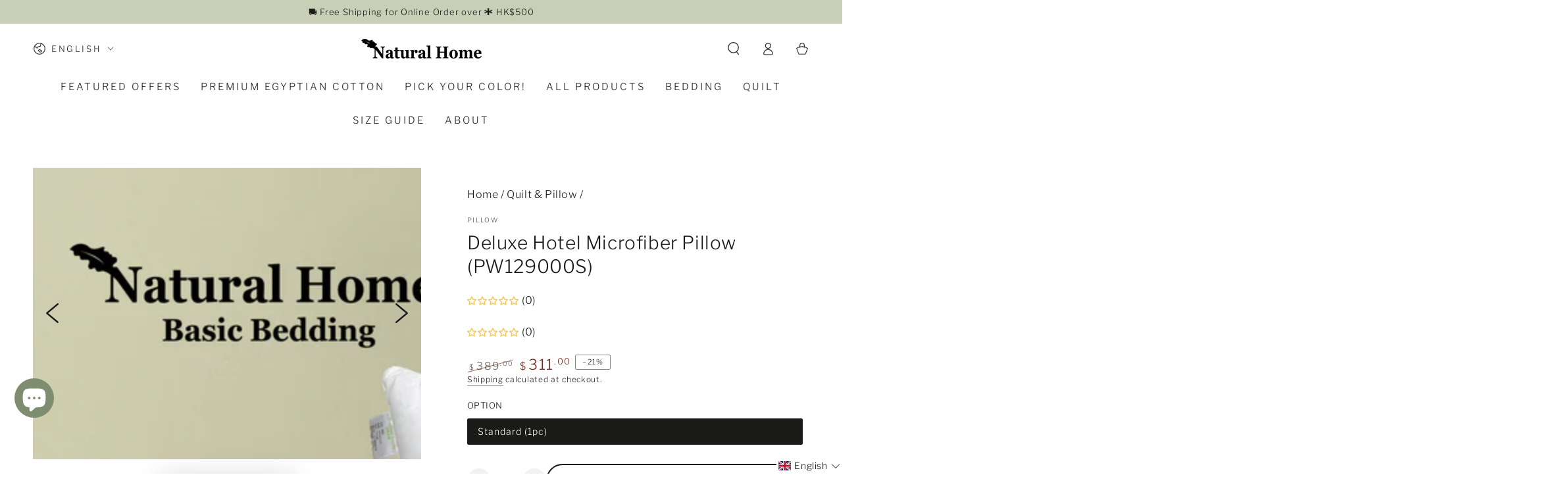

--- FILE ---
content_type: text/html; charset=utf-8
request_url: https://naturalhome.com.hk/collections/new-arrival-quilt-pillow/products/microfiber-pillow
body_size: 67678
content:
<!doctype html>
<html class="no-js" lang="en">
  <head>
    <meta charset="utf-8">
    <meta http-equiv="X-UA-Compatible" content="IE=edge">
    <meta name="viewport" content="width=device-width,initial-scale=1">
    <meta name="theme-color" content="">

    


    <link rel="canonical" href="https://naturalhome.com.hk/products/microfiber-pillow">    
    <link rel="preconnect" href="https://cdn.shopify.com" crossorigin><link rel="icon" type="image/png" href="//naturalhome.com.hk/cdn/shop/files/250x150_NHC_-_LOGO.jpg?crop=center&height=32&v=1730535380&width=32"><link rel="preconnect" href="https://fonts.shopifycdn.com" crossorigin><title>
      Deluxe Hotel Microfiber Pillow (PW129000S)
 &ndash; Natural Home</title><meta name="description" content="This pillow is perfectly plump and the soft cotton fabric breathe and allow air to circulate, providing a comfortable sleeping environment. Shell: 100% CottonFilling: 100% Polyester *Photo for reference only. Product colour varies accordingly to different monitor setting. It is subjected to the actual product.">


<meta property="og:site_name" content="Natural Home">
<meta property="og:url" content="https://naturalhome.com.hk/products/microfiber-pillow">
<meta property="og:title" content="Deluxe Hotel Microfiber Pillow (PW129000S)">
<meta property="og:type" content="product">
<meta property="og:description" content="This pillow is perfectly plump and the soft cotton fabric breathe and allow air to circulate, providing a comfortable sleeping environment. Shell: 100% CottonFilling: 100% Polyester *Photo for reference only. Product colour varies accordingly to different monitor setting. It is subjected to the actual product."><meta property="og:image" content="http://naturalhome.com.hk/cdn/shop/files/microfiber-pillow-pw129000s-pillow-pw129000s-663717.jpg?v=1762393533">
  <meta property="og:image:secure_url" content="https://naturalhome.com.hk/cdn/shop/files/microfiber-pillow-pw129000s-pillow-pw129000s-663717.jpg?v=1762393533">
  <meta property="og:image:width" content="2172">
  <meta property="og:image:height" content="1633"><meta property="og:price:amount" content="311.00">
  <meta property="og:price:currency" content="HKD"><meta name="twitter:card" content="summary_large_image">
<meta name="twitter:title" content="Deluxe Hotel Microfiber Pillow (PW129000S)">
<meta name="twitter:description" content="This pillow is perfectly plump and the soft cotton fabric breathe and allow air to circulate, providing a comfortable sleeping environment. Shell: 100% CottonFilling: 100% Polyester *Photo for reference only. Product colour varies accordingly to different monitor setting. It is subjected to the actual product.">

    <meta name="google-site-verification" content="xfcs8-UTjlgwpygqmJ3nqLZ3SzB6-Vn_ghcS9ikiIPE" />
      <!-- Global site tag (gtag.js) - Google Ads: 378841275 -->
    <script async crossorigin fetchpriority="high" src="/cdn/shopifycloud/importmap-polyfill/es-modules-shim.2.4.0.js"></script>
<script async src="https://www.googletagmanager.com/gtag/js?id=AW-378841275"></script>
    <script>
      window.dataLayer = window.dataLayer || [];
      function gtag(){dataLayer.push(arguments);}
      gtag('js', new Date());
    
      gtag('config', 'AW-378841275');
    
    </script>
    
<script type="text/javascript">
  (function () {
    var VARemoteLoadOptions = {
      whiteLabel: { id: 8, siteId: 2741, domain: 't.adotone.com' },
       locale: "en-US", mkt: true, platform: "shopify"
    };
    (function (c, o, n, v, e, r, l, y) {
      c['VARemoteLoadOptions'] = e; r = o.createElement(n), l = o.getElementsByTagName(n)[0];
      r.async = 1; r.src = v; l.parentNode.insertBefore(r, l);
    })(window, document, 'script', 'https://cdn.adotone.com/javascripts/va.js', VARemoteLoadOptions);
  })();
</script>

    <script src="//naturalhome.com.hk/cdn/shop/t/18/assets/vendor-v4.js" defer="defer"></script>
    <script src="//naturalhome.com.hk/cdn/shop/t/18/assets/pubsub.js?v=104623417541739052901724644549" defer="defer"></script>
    <script src="//naturalhome.com.hk/cdn/shop/t/18/assets/global.js?v=70010529782324401061724644549" defer="defer"></script>
    <script crossorigin="anonymous" src="//naturalhome.com.hk/cdn/shop/t/18/assets/modules-basis.js?v=4896871204473627001724644549" defer="defer"></script>
    <script src="//naturalhome.com.hk/cdn/shop/t/18/assets/navy-option-table.js?v=170257195313343386351724644549" defer="defer"></script>

    
    <script type="importmap">
      {
        "imports": {
          "photoswipe": "//naturalhome.com.hk/cdn/shop/t/18/assets/photoswipe.esm.min.js?v=63091533421035891871724644549",
          "photoswipe-lightbox": "//naturalhome.com.hk/cdn/shop/t/18/assets/photoswipe-lightbox.esm.min.js?v=13651888854280649141724644549"
        }
      }
    </script>

    
    <script>window.performance && window.performance.mark && window.performance.mark('shopify.content_for_header.start');</script><meta name="facebook-domain-verification" content="eezyqkcjlwscklbvny3gppob2eephf">
<meta name="google-site-verification" content="bqn5g4vzGDkGprN6VAJjhq__wpZni9XPItH9vir-DC0">
<meta id="shopify-digital-wallet" name="shopify-digital-wallet" content="/59253424307/digital_wallets/dialog">
<meta name="shopify-checkout-api-token" content="321f0039f125fd460b8b15152fbe8b26">
<link rel="alternate" hreflang="x-default" href="https://naturalhome.com.hk/products/microfiber-pillow">
<link rel="alternate" hreflang="en" href="https://naturalhome.com.hk/products/microfiber-pillow">
<link rel="alternate" hreflang="zh-Hant" href="https://naturalhome.com.hk/zh/products/microfiber-pillow">
<link rel="alternate" hreflang="zh-Hant-HK" href="https://naturalhome.com.hk/zh/products/microfiber-pillow">
<link rel="alternate" type="application/json+oembed" href="https://naturalhome.com.hk/products/microfiber-pillow.oembed">
<script async="async" src="/checkouts/internal/preloads.js?locale=en-HK"></script>
<script id="apple-pay-shop-capabilities" type="application/json">{"shopId":59253424307,"countryCode":"HK","currencyCode":"HKD","merchantCapabilities":["supports3DS"],"merchantId":"gid:\/\/shopify\/Shop\/59253424307","merchantName":"Natural Home","requiredBillingContactFields":["postalAddress","email","phone"],"requiredShippingContactFields":["postalAddress","email","phone"],"shippingType":"shipping","supportedNetworks":["visa","masterCard","amex"],"total":{"type":"pending","label":"Natural Home","amount":"1.00"},"shopifyPaymentsEnabled":true,"supportsSubscriptions":true}</script>
<script id="shopify-features" type="application/json">{"accessToken":"321f0039f125fd460b8b15152fbe8b26","betas":["rich-media-storefront-analytics"],"domain":"naturalhome.com.hk","predictiveSearch":true,"shopId":59253424307,"locale":"en"}</script>
<script>var Shopify = Shopify || {};
Shopify.shop = "natural-home-bedding.myshopify.com";
Shopify.locale = "en";
Shopify.currency = {"active":"HKD","rate":"1.0"};
Shopify.country = "HK";
Shopify.theme = {"name":"[20240826] Navy FAB - Be Yours V1","id":140269224115,"schema_name":"Be Yours","schema_version":"7.2.2","theme_store_id":1399,"role":"main"};
Shopify.theme.handle = "null";
Shopify.theme.style = {"id":null,"handle":null};
Shopify.cdnHost = "naturalhome.com.hk/cdn";
Shopify.routes = Shopify.routes || {};
Shopify.routes.root = "/";</script>
<script type="module">!function(o){(o.Shopify=o.Shopify||{}).modules=!0}(window);</script>
<script>!function(o){function n(){var o=[];function n(){o.push(Array.prototype.slice.apply(arguments))}return n.q=o,n}var t=o.Shopify=o.Shopify||{};t.loadFeatures=n(),t.autoloadFeatures=n()}(window);</script>
<script id="shop-js-analytics" type="application/json">{"pageType":"product"}</script>
<script defer="defer" async type="module" src="//naturalhome.com.hk/cdn/shopifycloud/shop-js/modules/v2/client.init-shop-cart-sync_IZsNAliE.en.esm.js"></script>
<script defer="defer" async type="module" src="//naturalhome.com.hk/cdn/shopifycloud/shop-js/modules/v2/chunk.common_0OUaOowp.esm.js"></script>
<script type="module">
  await import("//naturalhome.com.hk/cdn/shopifycloud/shop-js/modules/v2/client.init-shop-cart-sync_IZsNAliE.en.esm.js");
await import("//naturalhome.com.hk/cdn/shopifycloud/shop-js/modules/v2/chunk.common_0OUaOowp.esm.js");

  window.Shopify.SignInWithShop?.initShopCartSync?.({"fedCMEnabled":true,"windoidEnabled":true});

</script>
<script>(function() {
  var isLoaded = false;
  function asyncLoad() {
    if (isLoaded) return;
    isLoaded = true;
    var urls = ["https:\/\/app.hoversignal.com\/Api\/Script\/5b4de4bb-6b5d-4a66-bdc9-6b88f44471d4?shop=natural-home-bedding.myshopify.com","https:\/\/cdn.one.store\/javascript\/dist\/1.0\/jcr-widget.js?account_id=shopify:natural-home-bedding.myshopify.com\u0026shop=natural-home-bedding.myshopify.com","https:\/\/js.smile.io\/v1\/smile-shopify.js?shop=natural-home-bedding.myshopify.com","https:\/\/d23dclunsivw3h.cloudfront.net\/redirect-app.js?shop=natural-home-bedding.myshopify.com","https:\/\/cdn-app.cart-bot.net\/public\/js\/append.js?shop=natural-home-bedding.myshopify.com","https:\/\/shop.ysd.hk\/apps\/sfexpress\/scripts\/script.php?shop=natural-home-bedding.myshopify.com","https:\/\/cdn-bundler.nice-team.net\/app\/js\/bundler.js?shop=natural-home-bedding.myshopify.com"];
    for (var i = 0; i < urls.length; i++) {
      var s = document.createElement('script');
      s.type = 'text/javascript';
      s.async = true;
      s.src = urls[i];
      var x = document.getElementsByTagName('script')[0];
      x.parentNode.insertBefore(s, x);
    }
  };
  if(window.attachEvent) {
    window.attachEvent('onload', asyncLoad);
  } else {
    window.addEventListener('load', asyncLoad, false);
  }
})();</script>
<script id="__st">var __st={"a":59253424307,"offset":28800,"reqid":"6897ebd1-0ab4-437f-879a-c8276d806c1c-1768480474","pageurl":"naturalhome.com.hk\/collections\/new-arrival-quilt-pillow\/products\/microfiber-pillow","u":"a61b53e3a47b","p":"product","rtyp":"product","rid":6917467013299};</script>
<script>window.ShopifyPaypalV4VisibilityTracking = true;</script>
<script id="captcha-bootstrap">!function(){'use strict';const t='contact',e='account',n='new_comment',o=[[t,t],['blogs',n],['comments',n],[t,'customer']],c=[[e,'customer_login'],[e,'guest_login'],[e,'recover_customer_password'],[e,'create_customer']],r=t=>t.map((([t,e])=>`form[action*='/${t}']:not([data-nocaptcha='true']) input[name='form_type'][value='${e}']`)).join(','),a=t=>()=>t?[...document.querySelectorAll(t)].map((t=>t.form)):[];function s(){const t=[...o],e=r(t);return a(e)}const i='password',u='form_key',d=['recaptcha-v3-token','g-recaptcha-response','h-captcha-response',i],f=()=>{try{return window.sessionStorage}catch{return}},m='__shopify_v',_=t=>t.elements[u];function p(t,e,n=!1){try{const o=window.sessionStorage,c=JSON.parse(o.getItem(e)),{data:r}=function(t){const{data:e,action:n}=t;return t[m]||n?{data:e,action:n}:{data:t,action:n}}(c);for(const[e,n]of Object.entries(r))t.elements[e]&&(t.elements[e].value=n);n&&o.removeItem(e)}catch(o){console.error('form repopulation failed',{error:o})}}const l='form_type',E='cptcha';function T(t){t.dataset[E]=!0}const w=window,h=w.document,L='Shopify',v='ce_forms',y='captcha';let A=!1;((t,e)=>{const n=(g='f06e6c50-85a8-45c8-87d0-21a2b65856fe',I='https://cdn.shopify.com/shopifycloud/storefront-forms-hcaptcha/ce_storefront_forms_captcha_hcaptcha.v1.5.2.iife.js',D={infoText:'Protected by hCaptcha',privacyText:'Privacy',termsText:'Terms'},(t,e,n)=>{const o=w[L][v],c=o.bindForm;if(c)return c(t,g,e,D).then(n);var r;o.q.push([[t,g,e,D],n]),r=I,A||(h.body.append(Object.assign(h.createElement('script'),{id:'captcha-provider',async:!0,src:r})),A=!0)});var g,I,D;w[L]=w[L]||{},w[L][v]=w[L][v]||{},w[L][v].q=[],w[L][y]=w[L][y]||{},w[L][y].protect=function(t,e){n(t,void 0,e),T(t)},Object.freeze(w[L][y]),function(t,e,n,w,h,L){const[v,y,A,g]=function(t,e,n){const i=e?o:[],u=t?c:[],d=[...i,...u],f=r(d),m=r(i),_=r(d.filter((([t,e])=>n.includes(e))));return[a(f),a(m),a(_),s()]}(w,h,L),I=t=>{const e=t.target;return e instanceof HTMLFormElement?e:e&&e.form},D=t=>v().includes(t);t.addEventListener('submit',(t=>{const e=I(t);if(!e)return;const n=D(e)&&!e.dataset.hcaptchaBound&&!e.dataset.recaptchaBound,o=_(e),c=g().includes(e)&&(!o||!o.value);(n||c)&&t.preventDefault(),c&&!n&&(function(t){try{if(!f())return;!function(t){const e=f();if(!e)return;const n=_(t);if(!n)return;const o=n.value;o&&e.removeItem(o)}(t);const e=Array.from(Array(32),(()=>Math.random().toString(36)[2])).join('');!function(t,e){_(t)||t.append(Object.assign(document.createElement('input'),{type:'hidden',name:u})),t.elements[u].value=e}(t,e),function(t,e){const n=f();if(!n)return;const o=[...t.querySelectorAll(`input[type='${i}']`)].map((({name:t})=>t)),c=[...d,...o],r={};for(const[a,s]of new FormData(t).entries())c.includes(a)||(r[a]=s);n.setItem(e,JSON.stringify({[m]:1,action:t.action,data:r}))}(t,e)}catch(e){console.error('failed to persist form',e)}}(e),e.submit())}));const S=(t,e)=>{t&&!t.dataset[E]&&(n(t,e.some((e=>e===t))),T(t))};for(const o of['focusin','change'])t.addEventListener(o,(t=>{const e=I(t);D(e)&&S(e,y())}));const B=e.get('form_key'),M=e.get(l),P=B&&M;t.addEventListener('DOMContentLoaded',(()=>{const t=y();if(P)for(const e of t)e.elements[l].value===M&&p(e,B);[...new Set([...A(),...v().filter((t=>'true'===t.dataset.shopifyCaptcha))])].forEach((e=>S(e,t)))}))}(h,new URLSearchParams(w.location.search),n,t,e,['guest_login'])})(!0,!0)}();</script>
<script integrity="sha256-4kQ18oKyAcykRKYeNunJcIwy7WH5gtpwJnB7kiuLZ1E=" data-source-attribution="shopify.loadfeatures" defer="defer" src="//naturalhome.com.hk/cdn/shopifycloud/storefront/assets/storefront/load_feature-a0a9edcb.js" crossorigin="anonymous"></script>
<script data-source-attribution="shopify.dynamic_checkout.dynamic.init">var Shopify=Shopify||{};Shopify.PaymentButton=Shopify.PaymentButton||{isStorefrontPortableWallets:!0,init:function(){window.Shopify.PaymentButton.init=function(){};var t=document.createElement("script");t.src="https://naturalhome.com.hk/cdn/shopifycloud/portable-wallets/latest/portable-wallets.en.js",t.type="module",document.head.appendChild(t)}};
</script>
<script data-source-attribution="shopify.dynamic_checkout.buyer_consent">
  function portableWalletsHideBuyerConsent(e){var t=document.getElementById("shopify-buyer-consent"),n=document.getElementById("shopify-subscription-policy-button");t&&n&&(t.classList.add("hidden"),t.setAttribute("aria-hidden","true"),n.removeEventListener("click",e))}function portableWalletsShowBuyerConsent(e){var t=document.getElementById("shopify-buyer-consent"),n=document.getElementById("shopify-subscription-policy-button");t&&n&&(t.classList.remove("hidden"),t.removeAttribute("aria-hidden"),n.addEventListener("click",e))}window.Shopify?.PaymentButton&&(window.Shopify.PaymentButton.hideBuyerConsent=portableWalletsHideBuyerConsent,window.Shopify.PaymentButton.showBuyerConsent=portableWalletsShowBuyerConsent);
</script>
<script>
  function portableWalletsCleanup(e){e&&e.src&&console.error("Failed to load portable wallets script "+e.src);var t=document.querySelectorAll("shopify-accelerated-checkout .shopify-payment-button__skeleton, shopify-accelerated-checkout-cart .wallet-cart-button__skeleton"),e=document.getElementById("shopify-buyer-consent");for(let e=0;e<t.length;e++)t[e].remove();e&&e.remove()}function portableWalletsNotLoadedAsModule(e){e instanceof ErrorEvent&&"string"==typeof e.message&&e.message.includes("import.meta")&&"string"==typeof e.filename&&e.filename.includes("portable-wallets")&&(window.removeEventListener("error",portableWalletsNotLoadedAsModule),window.Shopify.PaymentButton.failedToLoad=e,"loading"===document.readyState?document.addEventListener("DOMContentLoaded",window.Shopify.PaymentButton.init):window.Shopify.PaymentButton.init())}window.addEventListener("error",portableWalletsNotLoadedAsModule);
</script>

<script type="module" src="https://naturalhome.com.hk/cdn/shopifycloud/portable-wallets/latest/portable-wallets.en.js" onError="portableWalletsCleanup(this)" crossorigin="anonymous"></script>
<script nomodule>
  document.addEventListener("DOMContentLoaded", portableWalletsCleanup);
</script>

<link id="shopify-accelerated-checkout-styles" rel="stylesheet" media="screen" href="https://naturalhome.com.hk/cdn/shopifycloud/portable-wallets/latest/accelerated-checkout-backwards-compat.css" crossorigin="anonymous">
<style id="shopify-accelerated-checkout-cart">
        #shopify-buyer-consent {
  margin-top: 1em;
  display: inline-block;
  width: 100%;
}

#shopify-buyer-consent.hidden {
  display: none;
}

#shopify-subscription-policy-button {
  background: none;
  border: none;
  padding: 0;
  text-decoration: underline;
  font-size: inherit;
  cursor: pointer;
}

#shopify-subscription-policy-button::before {
  box-shadow: none;
}

      </style>
<script id="sections-script" data-sections="header" defer="defer" src="//naturalhome.com.hk/cdn/shop/t/18/compiled_assets/scripts.js?5239"></script>
<script>window.performance && window.performance.mark && window.performance.mark('shopify.content_for_header.end');</script>

<style data-shopify>@font-face {
  font-family: "Libre Franklin";
  font-weight: 300;
  font-style: normal;
  font-display: swap;
  src: url("//naturalhome.com.hk/cdn/fonts/libre_franklin/librefranklin_n3.8cafdf02f3a4e5567b74224f139d214e665e34e1.woff2") format("woff2"),
       url("//naturalhome.com.hk/cdn/fonts/libre_franklin/librefranklin_n3.cdf6db8de35eb51473c109b271bf04f2b0561d68.woff") format("woff");
}

  @font-face {
  font-family: "Libre Franklin";
  font-weight: 600;
  font-style: normal;
  font-display: swap;
  src: url("//naturalhome.com.hk/cdn/fonts/libre_franklin/librefranklin_n6.c976b0b721ea92417572301ef17640150832a2b9.woff2") format("woff2"),
       url("//naturalhome.com.hk/cdn/fonts/libre_franklin/librefranklin_n6.bb41783c980fb0a0dad0f0403cbcc7159efe6030.woff") format("woff");
}

  @font-face {
  font-family: "Libre Franklin";
  font-weight: 300;
  font-style: italic;
  font-display: swap;
  src: url("//naturalhome.com.hk/cdn/fonts/libre_franklin/librefranklin_i3.27165bbc51c81ac815a3253a3cb85fa882967f30.woff2") format("woff2"),
       url("//naturalhome.com.hk/cdn/fonts/libre_franklin/librefranklin_i3.9c035b1243bfce781830852fea08b140fdc7e703.woff") format("woff");
}

  @font-face {
  font-family: "Libre Franklin";
  font-weight: 600;
  font-style: italic;
  font-display: swap;
  src: url("//naturalhome.com.hk/cdn/fonts/libre_franklin/librefranklin_i6.7ae53255ab44c18176e5c1c169a009f635aeb949.woff2") format("woff2"),
       url("//naturalhome.com.hk/cdn/fonts/libre_franklin/librefranklin_i6.c8eb9c307a8e927dcb30218e64b5b81edbc09ee3.woff") format("woff");
}

  @font-face {
  font-family: "Libre Franklin";
  font-weight: 300;
  font-style: normal;
  font-display: swap;
  src: url("//naturalhome.com.hk/cdn/fonts/libre_franklin/librefranklin_n3.8cafdf02f3a4e5567b74224f139d214e665e34e1.woff2") format("woff2"),
       url("//naturalhome.com.hk/cdn/fonts/libre_franklin/librefranklin_n3.cdf6db8de35eb51473c109b271bf04f2b0561d68.woff") format("woff");
}

  @font-face {
  font-family: "Libre Franklin";
  font-weight: 600;
  font-style: normal;
  font-display: swap;
  src: url("//naturalhome.com.hk/cdn/fonts/libre_franklin/librefranklin_n6.c976b0b721ea92417572301ef17640150832a2b9.woff2") format("woff2"),
       url("//naturalhome.com.hk/cdn/fonts/libre_franklin/librefranklin_n6.bb41783c980fb0a0dad0f0403cbcc7159efe6030.woff") format("woff");
}


  :root {
    --font-body-family: "Libre Franklin", sans-serif;
    --font-body-style: normal;
    --font-body-weight: 300;

    --font-heading-family: "Libre Franklin", sans-serif;
    --font-heading-style: normal;
    --font-heading-weight: 300;

    --font-body-scale: 1.0;
    --font-heading-scale: 1.0;

    --font-navigation-family: var(--font-heading-family);
    --font-navigation-size: 15px;
    --font-navigation-weight: var(--font-heading-weight);
    --font-button-family: var(--font-heading-family);
    --font-button-size: 13px;
    --font-button-baseline: 0rem;
    --font-price-family: var(--font-body-family);
    --font-price-scale: var(--font-body-scale);

    --color-base-text: 26, 27, 24;
    --color-base-background: 255, 255, 255;
    --color-base-solid-button-labels: 255, 255, 255;
    --color-base-outline-button-labels: 26, 27, 24;
    --color-base-accent: 126, 140, 112;
    --color-base-heading: 26, 27, 24;
    --color-base-border: 126, 140, 112;
    --color-placeholder: 255, 255, 255;
    --color-overlay: 255, 255, 255;
    --color-keyboard-focus: 135, 173, 245;
    --color-shadow: 38, 58, 63;
    --shadow-opacity: 1;

    --color-background-dark: 235, 235, 235;
    --color-price: #1a1b18;
    --color-sale-price: #762a1d;
    --color-sale-badge-background: #e2a69c;
    --color-reviews: #8ab296;
    --color-critical: #d72c0d;
    --color-success: #008060;
    --color-highlight: 181, 194, 123;

    --payment-terms-background-color: #ffffff;
    --page-width: 130rem;
    --page-width-margin: 0rem;

    --card-color-scheme: var(--color-placeholder);
    --card-text-alignment: center;
    --card-flex-alignment: center;
    --card-image-padding: 0px;
    --card-border-width: 0px;
    --card-radius: 0px;
    --card-shadow-horizontal-offset: 0px;
    --card-shadow-vertical-offset: 0px;
    
    --button-radius: 40px;
    --button-border-width: 2px;
    --button-shadow-horizontal-offset: 0px;
    --button-shadow-vertical-offset: 0px;

    --spacing-sections-desktop: 0px;
    --spacing-sections-mobile: 0px;

    --gradient-free-ship-progress: radial-gradient(rgba(255, 154, 98, 1), rgba(255, 204, 75, 1) 100%);
    --gradient-free-ship-complete: linear-gradient(46deg, rgba(52, 133, 236, 1) 13%, rgba(170, 248, 219, 1) 86%);
  }

  *,
  *::before,
  *::after {
    box-sizing: inherit;
  }

  html {
    box-sizing: border-box;
    font-size: calc(var(--font-body-scale) * 62.5%);
    height: 100%;
  }

  body {
    min-height: 100%;
    margin: 0;
    font-size: 1.5rem;
    letter-spacing: 0.06rem;
    line-height: calc(1 + 0.8 / var(--font-body-scale));
    font-family: var(--font-body-family);
    font-style: var(--font-body-style);
    font-weight: var(--font-body-weight);
  }

  @media screen and (min-width: 750px) {
    body {
      font-size: 1.6rem;
    }
  }</style><svg viewBox="0 0 122 53" fill="none" style="display:none;"><defs><path id="hlCircle" d="M119.429 6.64904C100.715 1.62868 55.3088 -4.62247 23.3966 10.5358C-8.5157 25.694 0.331084 39.5052 9.60732 45.0305C18.8835 50.5558 53.0434 57.468 96.7751 45.0305C111.541 40.8309 135.673 24.379 109.087 13.4508C105.147 11.8313 93.2293 8.5924 77.0761 8.5924" stroke="currentColor" stroke-linecap="round" stroke-linejoin="round"></path></defs></svg><link href="//naturalhome.com.hk/cdn/shop/t/18/assets/base.css?v=68117378161974659441724644549" rel="stylesheet" type="text/css" media="all" /><link rel="stylesheet" href="//naturalhome.com.hk/cdn/shop/t/18/assets/apps.css?v=42525093157816273151724644549" media="print" fetchpriority="low" onload="this.media='all'"><link rel="preload" as="font" href="//naturalhome.com.hk/cdn/fonts/libre_franklin/librefranklin_n3.8cafdf02f3a4e5567b74224f139d214e665e34e1.woff2" type="font/woff2" crossorigin><link rel="preload" as="font" href="//naturalhome.com.hk/cdn/fonts/libre_franklin/librefranklin_n3.8cafdf02f3a4e5567b74224f139d214e665e34e1.woff2" type="font/woff2" crossorigin><link rel="stylesheet" href="//naturalhome.com.hk/cdn/shop/t/18/assets/component-predictive-search.css?v=171241558667998333131724644549" media="print" onload="this.media='all'"><script>
  document.documentElement.classList.replace('no-js', 'js');

  window.theme = window.theme || {};

  theme.routes = {
    root_url: '/',
    cart_url: '/cart',
    cart_add_url: '/cart/add',
    cart_change_url: '/cart/change',
    cart_update_url: '/cart/update',
    search_url: '/search',
    predictive_search_url: '/search/suggest'
  };

  theme.modules = {
    scrollsnap: '//naturalhome.com.hk/cdn/shop/t/18/assets/scrollsnap.js?v=147899007897298425641724644549'
  }

  theme.cartStrings = {
    error: `There was an error while updating your cart. Please try again.`,
    quantityError: `You can only add [quantity] of this item to your cart.`
  };

  theme.variantStrings = {
    addToCart: `Add to cart`,
    soldOut: `Sold out`,
    unavailable: `Unavailable`,
    preOrder: `Pre-order`
  };

  theme.accessibilityStrings = {
    imageAvailable: `Image [index] is now available in gallery view`,
    shareSuccess: `Link copied to clipboard!`
  }

  theme.dateStrings = {
    d: `D`,
    day: `Day`,
    days: `Days`,
    hour: `Hour`,
    hours: `Hours`,
    minute: `Min`,
    minutes: `Mins`,
    second: `Sec`,
    seconds: `Secs`
  };theme.shopSettings = {
    moneyFormat: "${{amount}}",
    isoCode: "HKD",
    cartDrawer: true,
    currencyCode: false,
    giftwrapRate: 'product'
  };

  theme.settings = {
    themeName: 'Be Yours',
    themeVersion: '7.2.2',
    agencyId: ''
  };

  /*! (c) Andrea Giammarchi @webreflection ISC */
  !function(){"use strict";var e=function(e,t){var n=function(e){for(var t=0,n=e.length;t<n;t++)r(e[t])},r=function(e){var t=e.target,n=e.attributeName,r=e.oldValue;t.attributeChangedCallback(n,r,t.getAttribute(n))};return function(o,a){var l=o.constructor.observedAttributes;return l&&e(a).then((function(){new t(n).observe(o,{attributes:!0,attributeOldValue:!0,attributeFilter:l});for(var e=0,a=l.length;e<a;e++)o.hasAttribute(l[e])&&r({target:o,attributeName:l[e],oldValue:null})})),o}};function t(e,t){(null==t||t>e.length)&&(t=e.length);for(var n=0,r=new Array(t);n<t;n++)r[n]=e[n];return r}function n(e,n){var r="undefined"!=typeof Symbol&&e[Symbol.iterator]||e["@@iterator"];if(!r){if(Array.isArray(e)||(r=function(e,n){if(e){if("string"==typeof e)return t(e,n);var r=Object.prototype.toString.call(e).slice(8,-1);return"Object"===r&&e.constructor&&(r=e.constructor.name),"Map"===r||"Set"===r?Array.from(e):"Arguments"===r||/^(?:Ui|I)nt(?:8|16|32)(?:Clamped)?Array$/.test(r)?t(e,n):void 0}}(e))||n&&e&&"number"==typeof e.length){r&&(e=r);var o=0,a=function(){};return{s:a,n:function(){return o>=e.length?{done:!0}:{done:!1,value:e[o++]}},e:function(e){throw e},f:a}}throw new TypeError("Invalid attempt to iterate non-iterable instance.\nIn order to be iterable, non-array objects must have a [Symbol.iterator]() method.")}var l,i=!0,u=!1;return{s:function(){r=r.call(e)},n:function(){var e=r.next();return i=e.done,e},e:function(e){u=!0,l=e},f:function(){try{i||null==r.return||r.return()}finally{if(u)throw l}}}}
  /*! (c) Andrea Giammarchi - ISC */var r=!0,o=!1,a="querySelectorAll",l="querySelectorAll",i=self,u=i.document,c=i.Element,s=i.MutationObserver,f=i.Set,d=i.WeakMap,h=function(e){return l in e},v=[].filter,g=function(e){var t=new d,i=function(n,r){var o;if(r)for(var a,l=function(e){return e.matches||e.webkitMatchesSelector||e.msMatchesSelector}(n),i=0,u=p.length;i<u;i++)l.call(n,a=p[i])&&(t.has(n)||t.set(n,new f),(o=t.get(n)).has(a)||(o.add(a),e.handle(n,r,a)));else t.has(n)&&(o=t.get(n),t.delete(n),o.forEach((function(t){e.handle(n,r,t)})))},g=function(e){for(var t=!(arguments.length>1&&void 0!==arguments[1])||arguments[1],n=0,r=e.length;n<r;n++)i(e[n],t)},p=e.query,y=e.root||u,m=function(e){var t=arguments.length>1&&void 0!==arguments[1]?arguments[1]:document,l=arguments.length>2&&void 0!==arguments[2]?arguments[2]:MutationObserver,i=arguments.length>3&&void 0!==arguments[3]?arguments[3]:["*"],u=function t(o,l,i,u,c,s){var f,d=n(o);try{for(d.s();!(f=d.n()).done;){var h=f.value;(s||a in h)&&(c?i.has(h)||(i.add(h),u.delete(h),e(h,c)):u.has(h)||(u.add(h),i.delete(h),e(h,c)),s||t(h[a](l),l,i,u,c,r))}}catch(e){d.e(e)}finally{d.f()}},c=new l((function(e){if(i.length){var t,a=i.join(","),l=new Set,c=new Set,s=n(e);try{for(s.s();!(t=s.n()).done;){var f=t.value,d=f.addedNodes,h=f.removedNodes;u(h,a,l,c,o,o),u(d,a,l,c,r,o)}}catch(e){s.e(e)}finally{s.f()}}})),s=c.observe;return(c.observe=function(e){return s.call(c,e,{subtree:r,childList:r})})(t),c}(i,y,s,p),b=c.prototype.attachShadow;return b&&(c.prototype.attachShadow=function(e){var t=b.call(this,e);return m.observe(t),t}),p.length&&g(y[l](p)),{drop:function(e){for(var n=0,r=e.length;n<r;n++)t.delete(e[n])},flush:function(){for(var e=m.takeRecords(),t=0,n=e.length;t<n;t++)g(v.call(e[t].removedNodes,h),!1),g(v.call(e[t].addedNodes,h),!0)},observer:m,parse:g}},p=self,y=p.document,m=p.Map,b=p.MutationObserver,w=p.Object,E=p.Set,S=p.WeakMap,A=p.Element,M=p.HTMLElement,O=p.Node,N=p.Error,C=p.TypeError,T=p.Reflect,q=w.defineProperty,I=w.keys,D=w.getOwnPropertyNames,L=w.setPrototypeOf,P=!self.customElements,k=function(e){for(var t=I(e),n=[],r=t.length,o=0;o<r;o++)n[o]=e[t[o]],delete e[t[o]];return function(){for(var o=0;o<r;o++)e[t[o]]=n[o]}};if(P){var x=function(){var e=this.constructor;if(!$.has(e))throw new C("Illegal constructor");var t=$.get(e);if(W)return z(W,t);var n=H.call(y,t);return z(L(n,e.prototype),t)},H=y.createElement,$=new m,_=new m,j=new m,R=new m,V=[],U=g({query:V,handle:function(e,t,n){var r=j.get(n);if(t&&!r.isPrototypeOf(e)){var o=k(e);W=L(e,r);try{new r.constructor}finally{W=null,o()}}var a="".concat(t?"":"dis","connectedCallback");a in r&&e[a]()}}).parse,W=null,F=function(e){if(!_.has(e)){var t,n=new Promise((function(e){t=e}));_.set(e,{$:n,_:t})}return _.get(e).$},z=e(F,b);q(self,"customElements",{configurable:!0,value:{define:function(e,t){if(R.has(e))throw new N('the name "'.concat(e,'" has already been used with this registry'));$.set(t,e),j.set(e,t.prototype),R.set(e,t),V.push(e),F(e).then((function(){U(y.querySelectorAll(e))})),_.get(e)._(t)},get:function(e){return R.get(e)},whenDefined:F}}),q(x.prototype=M.prototype,"constructor",{value:x}),q(self,"HTMLElement",{configurable:!0,value:x}),q(y,"createElement",{configurable:!0,value:function(e,t){var n=t&&t.is,r=n?R.get(n):R.get(e);return r?new r:H.call(y,e)}}),"isConnected"in O.prototype||q(O.prototype,"isConnected",{configurable:!0,get:function(){return!(this.ownerDocument.compareDocumentPosition(this)&this.DOCUMENT_POSITION_DISCONNECTED)}})}else if(P=!self.customElements.get("extends-li"))try{var B=function e(){return self.Reflect.construct(HTMLLIElement,[],e)};B.prototype=HTMLLIElement.prototype;var G="extends-li";self.customElements.define("extends-li",B,{extends:"li"}),P=y.createElement("li",{is:G}).outerHTML.indexOf(G)<0;var J=self.customElements,K=J.get,Q=J.whenDefined;q(self.customElements,"whenDefined",{configurable:!0,value:function(e){var t=this;return Q.call(this,e).then((function(n){return n||K.call(t,e)}))}})}catch(e){}if(P){var X=function(e){var t=ae.get(e);ve(t.querySelectorAll(this),e.isConnected)},Y=self.customElements,Z=y.createElement,ee=Y.define,te=Y.get,ne=Y.upgrade,re=T||{construct:function(e){return e.call(this)}},oe=re.construct,ae=new S,le=new E,ie=new m,ue=new m,ce=new m,se=new m,fe=[],de=[],he=function(e){return se.get(e)||te.call(Y,e)},ve=g({query:de,handle:function(e,t,n){var r=ce.get(n);if(t&&!r.isPrototypeOf(e)){var o=k(e);be=L(e,r);try{new r.constructor}finally{be=null,o()}}var a="".concat(t?"":"dis","connectedCallback");a in r&&e[a]()}}).parse,ge=g({query:fe,handle:function(e,t){ae.has(e)&&(t?le.add(e):le.delete(e),de.length&&X.call(de,e))}}).parse,pe=A.prototype.attachShadow;pe&&(A.prototype.attachShadow=function(e){var t=pe.call(this,e);return ae.set(this,t),t});var ye=function(e){if(!ue.has(e)){var t,n=new Promise((function(e){t=e}));ue.set(e,{$:n,_:t})}return ue.get(e).$},me=e(ye,b),be=null;D(self).filter((function(e){return/^HTML.*Element$/.test(e)})).forEach((function(e){var t=self[e];function n(){var e=this.constructor;if(!ie.has(e))throw new C("Illegal constructor");var n=ie.get(e),r=n.is,o=n.tag;if(r){if(be)return me(be,r);var a=Z.call(y,o);return a.setAttribute("is",r),me(L(a,e.prototype),r)}return oe.call(this,t,[],e)}q(n.prototype=t.prototype,"constructor",{value:n}),q(self,e,{value:n})})),q(y,"createElement",{configurable:!0,value:function(e,t){var n=t&&t.is;if(n){var r=se.get(n);if(r&&ie.get(r).tag===e)return new r}var o=Z.call(y,e);return n&&o.setAttribute("is",n),o}}),q(Y,"get",{configurable:!0,value:he}),q(Y,"whenDefined",{configurable:!0,value:ye}),q(Y,"upgrade",{configurable:!0,value:function(e){var t=e.getAttribute("is");if(t){var n=se.get(t);if(n)return void me(L(e,n.prototype),t)}ne.call(Y,e)}}),q(Y,"define",{configurable:!0,value:function(e,t,n){if(he(e))throw new N("'".concat(e,"' has already been defined as a custom element"));var r,o=n&&n.extends;ie.set(t,o?{is:e,tag:o}:{is:"",tag:e}),o?(r="".concat(o,'[is="').concat(e,'"]'),ce.set(r,t.prototype),se.set(e,t),de.push(r)):(ee.apply(Y,arguments),fe.push(r=e)),ye(e).then((function(){o?(ve(y.querySelectorAll(r)),le.forEach(X,[r])):ge(y.querySelectorAll(r))})),ue.get(e)._(t)}})}}();
</script>
<!-- BEGIN app block: shopify://apps/upsellx/blocks/cartify/950efe52-dbbb-4335-8444-6754636c313d --><script>
  var availableDiscounts = 'VGC';
</script><script>
      var cartifyCurrencyFormat = '${{amount}}';
      var cartifyCustomerTags = null;
      
        var cartifyCustomerAcceptsMarketing = false;
      
      // for tooltip
      var cartifyTooltip = {
        welcome: 'Welcome 👋 We’ve prepared special gifts for you 🎁',
        tierUnlocked: 'Congrats! 🎉 Your Reward is now unlocked! Add it to your cart 🛒 now!',
        postAddToCart: 'Hey 👋 Spend {{ amount }} more to get your reward!',

        postAddToCartMulti : 'Hey 👋 Spend {{ amount }} more to unlock your first gift!',
        tierUnlockedMultiFirst: 'Wow 🎉 You’ve unlocked your first gift 🎁! Remember to add it to your cart 🛒! Spend {{ amount }} more to unlock the next tier reward!',
        tierUnlockedMultiFirstNewsletter: 'Wow 🎉 You’ve unlocked your first gift 🎁! Remember to add it to your cart 🛒! One step left to unlock the next tier reward 🌟!',
        tierUnlockedMultiNotFirst: 'Wow 🎉 You’ve unlocked a premium reward 🎁! Remember to add it to your cart 🛒! Spend {{ amount }} more to unlock the next tier reward 🌟!',
        tierUnlockedMultiNotFirstNewsletter: 'Wow 🎉 You’ve unlocked a premium reward 🎁! Remember to add it to your cart 🛒! One step left to unlock the next tier reward 🌟!',
        tierUnlockedMultiFinal: 'Congrats! 🎉 You’ve unlocked the highest tier reward 🌟!',
      };
      var cartifyCurrentTheme = 'Be Yours';
      var cartifyLocale = 'en';
      var cartifyLocaleRootUrl = '/';
      var cartifyDisallowedGiftProductPage = []
      var cartifyCurrentProductId = '6917467013299';
      var cartifyToggledNewsletter = false;
      var cartifyProductVolumeTierTargetVariant = null;
    </script>
    <script
      async
      src="https://cdn.shopify.com/extensions/b59f2edf-583d-4434-ae0e-bbb5bb711a99/upsellx-90/assets/hashids.min.js"
    ></script>
    <script
      async
      src="https://cdn.shopify.com/extensions/b59f2edf-583d-4434-ae0e-bbb5bb711a99/upsellx-90/assets/app-embed.min.js"
    ></script>
    <script
      async
      src="https://cdn.shopify.com/extensions/b59f2edf-583d-4434-ae0e-bbb5bb711a99/upsellx-90/assets/jq.min.js"
      onload="cartifyInitialize()"
    ></script>
    <script>
      function cartifyInitialize() {
        if (typeof cartifyInitializeScript === 'function') {
          cartifyInitializeScript();
        } else {
          setTimeout(cartifyInitialize, 50);
        }
      }
    </script>
    <script
      async
      src="https://cdnjs.cloudflare.com/ajax/libs/animejs/3.2.1/anime.min.js"
      integrity="sha512-z4OUqw38qNLpn1libAN9BsoDx6nbNFio5lA6CuTp9NlK83b89hgyCVq+N5FdBJptINztxn1Z3SaKSKUS5UP60Q=="
      crossorigin="anonymous"
      referrerpolicy="no-referrer"
    ></script>
    <template class="cartify" id="template-product"><!-- BEGIN app snippet: product --><cartify-product class="ctf-product">
  <div class="ctf-product-row">
    <div class="ctf-image">
      <a href="#" class="ctf-link">
        <img src="" width="42" height="42" loading="lazy">
      </a>
    </div>
    <div class="ctf-info">
      <a href="#" class="ctf-link">
        <div class="ctf-title"></div>
        <div class="ctf-price-wrapper">
          <div class="ctf-price"></div>
          <div class="ctf-new-price"></div>
        </div>
        <i><div class="ctf-subtitle"></div></i>
      </a>
      <select class="ctf-options"></select>
    </div>
    <div class="actions">
      <button class="ctf-btn add-button">Add</button>
      <button class="ctf-btn remove-button">Remove</button>
      <button title="SIGN UP" class="ctf-btn ctf-signup-button"><img src="//cdn.shopify.com/extensions/b59f2edf-583d-4434-ae0e-bbb5bb711a99/upsellx-90/assets/SignUp.svg" alt="" /></button>
    </div>
  </div>
</cartify-product>
<!-- END app snippet --></template>
    <template class="cartify" id="ctf-template-free-gift-product"><!-- BEGIN app snippet: free-gift-product --><cartify-free-gift-product class="ctf-product ctf-free-gift-product">
  <div class="ctf-product-row">
    <div class="ctf-info">
      <a href="#" class="ctf-link">
        <div class="ctf-title"></div>
        <div class="ctf-price-wrapper">
          <div class="ctf-price"></div>
          <div class="ctf-new-price"></div>
        </div>
        <i><div class="ctf-subtitle"></div></i>
      </a>
      <div class="ctf-options-wrapper">
        <select class="ctf-options"></select>
      </div>
      <div class="ctf-tier-error"></div>
    </div>
    
    <div class="ctf-image ctf-freegift-image">
      <a href="#" class="ctf-link">
        <img src="" width="42" height="42" loading="lazy">
      </a>
      <div class="ctf-signup-button">
        <svg width="1.25em" height="1.25em" version="1.1" id="Layer_1" xmlns="http://www.w3.org/2000/svg" xmlns:xlink="http://www.w3.org/1999/xlink" x="0px" y="0px" viewBox="0 0 122.88 121.96" style="enable-background:new 0 0 122.88 121.96" xml:space="preserve">
          <g>
            <path class="ctf-st0" d="M107.73,1.31c-0.96-0.89-2.06-1.37-3.29-1.3c-1.23,0-2.33,0.48-3.22,1.44l-7.27,7.54l20.36,19.67l7.33-7.68 c0.89-0.89,1.23-2.06,1.23-3.29c0-1.23-0.48-2.4-1.37-3.22L107.73,1.31L107.73,1.31L107.73,1.31z M8.35,5.09h50.2v13.04H14.58 c-0.42,0-0.81,0.18-1.09,0.46c-0.28,0.28-0.46,0.67-0.46,1.09v87.71c0,0.42,0.18,0.81,0.46,1.09c0.28,0.28,0.67,0.46,1.09,0.46 h87.71c0.42,0,0.81-0.18,1.09-0.46c0.28-0.28,0.46-0.67,0.46-1.09V65.1h13.04v48.51c0,2.31-0.95,4.38-2.46,5.89 c-1.51,1.51-3.61,2.46-5.89,2.46H8.35c-2.32,0-4.38-0.95-5.89-2.46C0.95,118,0,115.89,0,113.61V13.44c0-2.32,0.95-4.38,2.46-5.89 C3.96,6.04,6.07,5.09,8.35,5.09L8.35,5.09z M69.62,75.07c-2.67,0.89-5.42,1.71-8.09,2.61c-2.67,0.89-5.35,1.78-8.09,2.67 c-6.38,2.06-9.87,3.22-10.63,3.43c-0.75,0.21-0.27-2.74,1.3-8.91l5.07-19.4l0.42-0.43l20.02,20.02L69.62,75.07L69.62,75.07 L69.62,75.07z M57.01,47.34L88.44,14.7l20.36,19.6L77.02,67.35L57.01,47.34L57.01,47.34z"  fill="black"/>
          </g>
        </svg>
      </div>
      <div class="ctf-quantity-selector">
        
        <span class="ctf-quantity-button ctf-quantity-minus ctf-free-gift-zero-quantity-item">
          <svg class="ctf-icon-minus" width="32px" height="32px" viewBox="0 0 32 32" xmlns="http://www.w3.org/2000/svg">
            <defs>
              <style>
                .ctf-cls-1 {
                  fill: none;
                  stroke: #000000;
                  stroke-linecap: round;
                  stroke-linejoin: round;
                  stroke-width: 2px;
                }
              </style>
            </defs>
            <g id="minus">
              <line class="ctf-cls-1" x1="7" x2="25" y1="16" y2="16"/>
            </g>
          </svg>
        </span>
        <span class="ctf-quantity-display ctf-free-gift-zero-quantity-item">0</span>
        <span class="ctf-quantity-button ctf-quantity-add">
          <svg class="ctf-icon-plus" width="32px" height="32px" viewBox="0 0 32 32" xmlns="http://www.w3.org/2000/svg">
            <defs>
              <style>
                .ctf-cls-1 {
                  fill: none;
                  stroke: #000000;
                  stroke-linecap: round;
                  stroke-linejoin: round;
                  stroke-width: 2px;
                }
              </style>
            </defs>
            <g id="plus">
              <line class="ctf-cls-1" x1="16" x2="16" y1="7" y2="25"/>
              <line class="ctf-cls-1" x1="7" x2="25" y1="16" y2="16"/>
            </g>
          </svg>
        </span>
        <span class="ctf-zero-quantity-button">
          sold out
        </span>
      </div>
    </div>
  </div>
</cartify-free-gift-product>
<!-- END app snippet --></template>
    <template class="cartify" id="ctf-template-free-gift-product-variant"><!-- BEGIN app snippet: free-gift-product-variant --><cartify-free-gift-product class="ctf-product ctf-free-gift-product">
  <div>
    
    
    <div class="ctf-variants">
    </div>
  </div>
</cartify-free-gift-product>
<!-- END app snippet --></template>
    <template class="cartify" id="ctf-template-free-gift-product-variant-item"><!-- BEGIN app snippet: free-gift-product-variant-item --><div class="ctf-variant">
  <div class="ctf-column">
    <div class="ctf-info">
      <a href="#" class="ctf-link">
        <div class="ctf-title"></div>
        <div class="ctf-blank"></div>
      </a>
      <a href="#" class="ctf-link">
        <div class="ctf-price-wrapper">
          <div class="ctf-price"></div>
          <div class="ctf-new-price"></div>
        </div>
        <i><div class="ctf-subtitle"></div></i>
      </a>
      <div class="ctf-options-wrapper">
        <select class="ctf-options"></select>
      </div>
      <div class="ctf-options-add-button">
        + More Options
      </div>
      <div class="ctf-tier-error"></div>
    </div>
    <div class="ctf-image ctf-freegift-image">
      <a href="#" class="ctf-link">
        <img src="" width="42" height="42" loading="lazy">
      </a>
      <div class="ctf-signup-button">
        <svg width="1.25em" height="1.25em" version="1.1" id="Layer_1" xmlns="http://www.w3.org/2000/svg" xmlns:xlink="http://www.w3.org/1999/xlink" x="0px" y="0px" viewBox="0 0 122.88 121.96" style="enable-background:new 0 0 122.88 121.96" xml:space="preserve">
          <g>
            <path class="ctf-st0" d="M107.73,1.31c-0.96-0.89-2.06-1.37-3.29-1.3c-1.23,0-2.33,0.48-3.22,1.44l-7.27,7.54l20.36,19.67l7.33-7.68 c0.89-0.89,1.23-2.06,1.23-3.29c0-1.23-0.48-2.4-1.37-3.22L107.73,1.31L107.73,1.31L107.73,1.31z M8.35,5.09h50.2v13.04H14.58 c-0.42,0-0.81,0.18-1.09,0.46c-0.28,0.28-0.46,0.67-0.46,1.09v87.71c0,0.42,0.18,0.81,0.46,1.09c0.28,0.28,0.67,0.46,1.09,0.46 h87.71c0.42,0,0.81-0.18,1.09-0.46c0.28-0.28,0.46-0.67,0.46-1.09V65.1h13.04v48.51c0,2.31-0.95,4.38-2.46,5.89 c-1.51,1.51-3.61,2.46-5.89,2.46H8.35c-2.32,0-4.38-0.95-5.89-2.46C0.95,118,0,115.89,0,113.61V13.44c0-2.32,0.95-4.38,2.46-5.89 C3.96,6.04,6.07,5.09,8.35,5.09L8.35,5.09z M69.62,75.07c-2.67,0.89-5.42,1.71-8.09,2.61c-2.67,0.89-5.35,1.78-8.09,2.67 c-6.38,2.06-9.87,3.22-10.63,3.43c-0.75,0.21-0.27-2.74,1.3-8.91l5.07-19.4l0.42-0.43l20.02,20.02L69.62,75.07L69.62,75.07 L69.62,75.07z M57.01,47.34L88.44,14.7l20.36,19.6L77.02,67.35L57.01,47.34L57.01,47.34z"  fill="black"/>
          </g>
        </svg>
      </div>
      <div class="ctf-quantity-selector">
        
        <span class="ctf-quantity-button ctf-quantity-minus ctf-free-gift-zero-quantity-item">
          <svg class="ctf-icon-minus" width="32px" height="32px" viewBox="0 0 32 32" xmlns="http://www.w3.org/2000/svg">
            <defs>
              <style>
                .ctf-cls-1 {
                  fill: none;
                  stroke: #000000;
                  stroke-linecap: round;
                  stroke-linejoin: round;
                  stroke-width: 2px;
                }
              </style>
            </defs>
            <g id="minus">
              <line class="ctf-cls-1" x1="7" x2="25" y1="16" y2="16"/>
            </g>
          </svg>
        </span>
        <span class="ctf-quantity-display ctf-free-gift-zero-quantity-item">0</span>
        <span class="ctf-quantity-button ctf-quantity-add">
          <svg class="ctf-icon-plus" width="32px" height="32px" viewBox="0 0 32 32" xmlns="http://www.w3.org/2000/svg">
            <defs>
              <style>
                .ctf-cls-1 {
                  fill: none;
                  stroke: #000000;
                  stroke-linecap: round;
                  stroke-linejoin: round;
                  stroke-width: 2px;
                }
              </style>
            </defs>
            <g id="plus">
              <line class="ctf-cls-1" x1="16" x2="16" y1="7" y2="25"/>
              <line class="ctf-cls-1" x1="7" x2="25" y1="16" y2="16"/>
            </g>
          </svg>
        </span>
        <span class="ctf-zero-quantity-button">
          sold out
        </span>
      </div>
    </div>
  </div>
</div><!-- END app snippet --></template>
    <template id="template-tier"><!-- BEGIN app snippet: tier --><div class="tier ctf-tier">
  <div class="ctf-tier-header"></div>
  <div class="ctf-tier-prompt"></div>
  <div class="ctf-progress-container">
    <div class="ctf-percentage-bar">
      <div class="ctf-progress-value"></div>
      <div class="ctf-target-progress-value ctf-back"></div>
    </div>
  </div>
  <div class="ctf-tier-products"></div>
</div>
<!-- END app snippet --></template>
    <template id="template-tier-plain"><!-- BEGIN app snippet: tier-plain --><div class="tier ctf-tier">
  <div class="ctf-tier-prompt"></div>
  <div class="ctf-progress-container">
    <div class="ctf-percentage-bar">
      <div class="ctf-progress-value"></div>
      <div class="ctf-target-progress-value ctf-back"></div>
    </div>
  </div>
  <div class="ctf-tier-products"></div>
</div>
<!-- END app snippet --></template>
    <template id="template-tier-header-satisfied"><!-- BEGIN app snippet: tier-header-satisfied --><div class="ctf-tier-header">
  <div class="ctf-tier-header-icon">
    <svg
      width="42"
      height="42"
      viewBox="0 0 38 35"
      fill="none"
      xmlns="http://www.w3.org/2000/svg"
      style="display:block;"
    >
      <path d="M27.4 0.805718C25.4924 0.74536 23.6212 1.3364 22.0943 2.48152C20.5675 3.62663 19.4762 5.25755 19 7.10572C18.5238 5.25755 17.4325 3.62663 15.9056 2.48152C14.3788 1.3364 12.5076 0.74536 10.6 0.805718C5.75039 0.651718 4.25799 5.83172 5.89039 9.20012H2.19999C1.82868 9.20012 1.47259 9.34762 1.21004 9.61017C0.947487 9.87272 0.799988 10.2288 0.799988 10.6001V13.4001C0.799988 13.7714 0.947487 14.1275 1.21004 14.3901C1.47259 14.6526 1.82868 14.8001 2.19999 14.8001H35.8C36.1713 14.8001 36.5274 14.6526 36.7899 14.3901C37.0525 14.1275 37.2 13.7714 37.2 13.4001V10.6001C37.2 10.2288 37.0525 9.87272 36.7899 9.61017C36.5274 9.34762 36.1713 9.20012 35.8 9.20012H32.1432C33.84 5.88212 32.4176 0.802918 27.512 0.802918H27.4V0.805718ZM27.9124 9.20012H21.8C21.8015 7.71588 22.3921 6.29293 23.4422 5.24394C24.4922 4.19495 25.9157 3.60572 27.4 3.60572C30.69 3.60572 31.2724 8.84732 27.9124 9.20012ZM16.2 9.20012H10.0176C7.11959 8.87252 6.94879 3.89692 10.1296 3.60572C10.2861 3.59139 10.4435 3.59139 10.6 3.60572C12.0842 3.60572 13.5078 4.19495 14.5578 5.24394C15.6078 6.29293 16.1985 7.71588 16.2 9.20012ZM3.59999 17.6029V30.2029C3.59999 31.3168 4.04249 32.3851 4.83014 33.1728C5.61779 33.9604 6.68608 34.4029 7.79999 34.4029H16.2V17.6029H3.59999ZM21.8 17.6029V34.4029H30.2C31.3139 34.4029 32.3822 33.9604 33.1698 33.1728C33.9575 32.3851 34.4 31.3168 34.4 30.2029V17.6029H21.8Z"/>
    </svg>
    <div class="ctf-gift-count">
      <span class="remaining-free-gift"></span>
    </div>
  </div>
  <div class="reminder">
    
    
    
    <div class="ctf-widget-subtitle">Buy items from <span class='collection-free-gift'></span> collections to unlock up to <span class='ctf-free-gift-total-quantity'></span> gifts 🎁 or great redemption offers 🌟!</div>
    <div>
      Click ➕ to add the redemption product/gift to your cart 🛒! New options unlock 🔓 as you spend more!
      <span class='ctf-info-icon'>
        <span class="ctf-tooltip-text">We reserve the right to cancel orders containing ineligible rewards, including those added through cart manipulation. Please see our store policies for more information on fraudulent activity.</span>
        <svg width="14" height="14" viewBox="0 0 24 24" style="fill: var(--ctf-black); vertical-align: middle; display: inline-block;">    
          <path d="M 12 2 C 6.4889971 2 2 6.4889971 2 12 C 2 17.511003 6.4889971 22 12 22 C 17.511003 22 22 17.511003 22 12 C 22 6.4889971 17.511003 2 12 2 z M 12 4 C 16.430123 4 20 7.5698774 20 12 C 20 16.430123 16.430123 20 12 20 C 7.5698774 20 4 16.430123 4 12 C 4 7.5698774 7.5698774 4 12 4 z M 11 7 L 11 9 L 13 9 L 13 7 L 11 7 z M 11 11 L 11 17 L 13 17 L 13 11 L 11 11 z"></path>
        </svg>
      </span>
    </div>
  </div>
</div><!-- END app snippet --></template>
    <template id="template-tier-prompt-unsatisfied"><!-- BEGIN app snippet: tier-prompt-unsatisfied --><div class="ctf-tier-prompt">
  
  <div>Spend <span class='spending'></span> more to unlock this reward 🎁</div>
</div>
<!-- END app snippet --></template>
    <template id="template-tier-prompt-satisfied"><!-- BEGIN app snippet: tier-prompt-satisfied --><div class="ctf-tier-prompt">
  <div>You’ve unlocked a great redemption offer/gift 🎉 Add it to your cart 🛒 now!</div>
</div>
<!-- END app snippet --></template>
    <!-- Widget -->
    <free-gift-widget
      id="free-gift-widget" style="display: none;"
    ><!-- BEGIN app snippet: widget --><div class="cartify ctf-widget ctf-loading ctf-rectangle
  ">
  <div class="ctf-main">
    <div class="ctf-close">
      <svg width="16" height="16" viewBox="0 0 20 20">
        <path d="M16.7071 4.70711C17.0976 4.31658 17.0976 3.68342 16.7071 3.29289C16.3166 2.90237 15.6834 2.90237 15.2929 3.29289L10 8.58579L4.70711 3.29289C4.31658 2.90237 3.68342 2.90237 3.29289 3.29289C2.90237 3.68342 2.90237 4.31658 3.29289 4.70711L8.58579 10L3.29289 15.2929C2.90237 15.6834 2.90237 16.3166 3.29289 16.7071C3.68342 17.0976 4.31658 17.0976 4.70711 16.7071L10 11.4142L15.2929 16.7071C15.6834 17.0976 16.3166 17.0976 16.7071 16.7071C17.0976 16.3166 17.0976 15.6834 16.7071 15.2929L11.4142 10L16.7071 4.70711Z" fill="#ffffff"/>
      </svg>      
    </div>
    <div class="leading">
      <div>WELCOME 👋</div>
      
      
      <div>Check out our gifts and redemption offers!</div>
    </div>
    <div class="ctf-scrollable">
      
        <form method="post" action="/contact#contact_form" id="contact_form" accept-charset="UTF-8" class="ctf-contact-form"><input type="hidden" name="form_type" value="customer" /><input type="hidden" name="utf8" value="✓" />
          <div class="ctf-newsletter-container ctf-newsletter-collapse " data-tier-amount="1">
            <div class="ctf-newsletter-close">
              <svg width="16" height="16" viewBox="0 0 20 20">
                <path d="M16.7071 4.70711C17.0976 4.31658 17.0976 3.68342 16.7071 3.29289C16.3166 2.90237 15.6834 2.90237 15.2929 3.29289L10 8.58579L4.70711 3.29289C4.31658 2.90237 3.68342 2.90237 3.29289 3.29289C2.90237 3.68342 2.90237 4.31658 3.29289 4.70711L8.58579 10L3.29289 15.2929C2.90237 15.6834 2.90237 16.3166 3.29289 16.7071C3.68342 17.0976 4.31658 17.0976 4.70711 16.7071L10 11.4142L15.2929 16.7071C15.6834 17.0976 16.3166 17.0976 16.7071 16.7071C17.0976 16.3166 17.0976 15.6834 16.7071 15.2929L11.4142 10L16.7071 4.70711Z" fill="#000000"/>
              </svg>      
            </div>
            <div class="ctf-newsletter-success-header">
              Successfully subscribed!
            </div>
            <div class="ctf-newsletter-header">
              Want Exclusive Gift?
            </div>
            <div class="ctf-newsletter-body">
              <div class="ctf-newsletter-expand-text">
                Sign up to unlock exclusive gift!
              </div>
              <div class="ctf-newsletter-sub-title">
                Subscribe today and unlock exclusive gifts!
              </div>
              <div class="ctf-newsletter-form">
                <input type="hidden" name="contact[tags]" value="newsletter">
                <div class="ctf-field-wrapper">
                  <div class='ctf-newsletter-email'>
                    <input 
                      id="cartify-newsletter-email"
                      type="email"
                      required
                      name="contact[email]"
                      value=""
                      placeholder="Enter Email"
                    />
                  </div>
                  <div class='ctf-newsletter-accepts-marketing'>
                    <input type="hidden" name="customer[accepts_marketing]" value="false" />
                    <input id="cartify-accepts-marketing" type="checkbox" name="customer[accepts_marketing]" required/>
                    <label for="cartify-accepts-marketing" class="cartify-accepts-marketing-label">Join our email list</label>
                  </div>
                  <div class='ctf-newsletter-submit'>
                    <input type="submit" value="SIGN UP" />
                  </div></div>
              </div>
            </div>
          </div>
        </form>
      
      
      <div class="ctf-error-message-wrapper ctf-hidden" role="alert">
        <svg aria-hidden="true" focusable="false" class="ctf-icon icon-error" viewBox="0 0 13 13">
          <circle cx="6.5" cy="6.50049" r="5.5" stroke="white" stroke-width="2"></circle>
          <circle cx="6.5" cy="6.5" r="5.5" fill="#EB001B" stroke="#EB001B" stroke-width="0.7"></circle>
          <path d="M5.87413 3.52832L5.97439 7.57216H7.02713L7.12739 3.52832H5.87413ZM6.50076 9.66091C6.88091 9.66091 7.18169 9.37267 7.18169 9.00504C7.18169 8.63742 6.88091 8.34917 6.50076 8.34917C6.12061 8.34917 5.81982 8.63742 5.81982 9.00504C5.81982 9.37267 6.12061 9.66091 6.50076 9.66091Z" fill="white"></path>
          <path d="M5.87413 3.17832H5.51535L5.52424 3.537L5.6245 7.58083L5.63296 7.92216H5.97439H7.02713H7.36856L7.37702 7.58083L7.47728 3.537L7.48617 3.17832H7.12739H5.87413ZM6.50076 10.0109C7.06121 10.0109 7.5317 9.57872 7.5317 9.00504C7.5317 8.43137 7.06121 7.99918 6.50076 7.99918C5.94031 7.99918 5.46982 8.43137 5.46982 9.00504C5.46982 9.57872 5.94031 10.0109 6.50076 10.0109Z" fill="white" stroke="#EB001B" stroke-width="0.7">
        </path></svg>
        <span class="error-message"></span>
      </div>
      <div id="ctf-tiers"></div>
    </div>
    <div class="ctf-white-label">
        <a href="https://www.epic1commerce.com/apps-upsellx" target="_blank">Powered by UpsellX</a>
    </div>
  </div>
  <div class="loader">
    <div class="lds-ring">
      <div></div>
      <div></div>
      <div></div>
      <div></div>
    </div>
  </div>
  <div class='widget-translation-text ctf-hidden'>
    
    <span class='widget-subtitle-all'>Unlock up to <span class='ctf-free-gift-total-quantity'></span> gifts or great redemption offers by reaching the spending target!</span>
    <span class='widget-newsletter-link'>Sign up to unlock exclusive gift!</span>
    <span class='widget-newsletter-tier-text'>One step left to unlock this reward!</span>
</div>
</div>
<!-- END app snippet --><!-- BEGIN app snippet: button --><button
  class="
    cartify ctf-trigger ctf-loading ctf-rectangle
    "
>
  <div class="ctf-icon">
    <div class="ctf-open ctf-active">
      
      
        <svg width="26" height="24" viewBox="0 0 26 24" fill="none" xmlns="http://www.w3.org/2000/svg">
        <path d="M18.6 0.870479C17.3283 0.83024 16.0808 1.22427 15.0629 1.98768C14.0451 2.75109 13.3175 3.83837 13 5.07048C12.6826 3.83837 11.955 2.75109 10.9371 1.98768C9.91925 1.22427 8.67175 0.83024 7.40003 0.870479C4.16697 0.767812 3.17203 4.22114 4.2603 6.46674H1.80003C1.5525 6.46674 1.3151 6.56508 1.14007 6.74011C0.965032 6.91515 0.866699 7.15254 0.866699 7.40008V9.26674C0.866699 9.51428 0.965032 9.75168 1.14007 9.92671C1.3151 10.1017 1.5525 10.2001 1.80003 10.2001H24.2C24.4476 10.2001 24.685 10.1017 24.86 9.92671C25.035 9.75168 25.1334 9.51428 25.1334 9.26674V7.40008C25.1334 7.15254 25.035 6.91515 24.86 6.74011C24.685 6.56508 24.4476 6.46674 24.2 6.46674H21.7622C22.8934 4.25474 21.9451 0.868612 18.6747 0.868612H18.6V0.870479ZM18.9416 6.46674H14.8667C14.8677 5.47725 15.2615 4.52862 15.9615 3.82929C16.6615 3.12996 17.6105 2.73714 18.6 2.73715C20.7934 2.73715 21.1816 6.23154 18.9416 6.46674ZM11.1334 6.46674H7.01177C5.07977 6.24834 4.9659 2.93128 7.08643 2.73715C7.19075 2.72759 7.29572 2.72759 7.40003 2.73715C8.38953 2.73714 9.33855 3.12996 10.0386 3.82929C10.7386 4.52862 11.1324 5.47725 11.1334 6.46674ZM2.73337 12.0686V20.4686C2.73337 21.2112 3.02836 21.9234 3.55347 22.4485C4.07857 22.9736 4.79076 23.2686 5.53337 23.2686H11.1334V12.0686H2.73337ZM14.8667 12.0686V23.2686H20.4667C21.2093 23.2686 21.9215 22.9736 22.4466 22.4485C22.9717 21.9234 23.2667 21.2112 23.2667 20.4686V12.0686H14.8667Z"/>
        </svg>
      
    </div>
    <div class="ctf-close">
      <img src="//cdn.shopify.com/extensions/b59f2edf-583d-4434-ae0e-bbb5bb711a99/upsellx-90/assets/CancelMajor.svg" alt="" />
    </div>
  </div>
  <div class="ctf-text">
    Gift/Redeem🎁
  </div>
  <div class="ctf-gift-count">
    <span class="remaining-free-gift"></span>
  </div>
</button>
<!-- END app snippet --><!-- BEGIN app snippet: tooltip --><div
  class="
    cartify ctf-tooltip ctf-rectangle
    "
>
  <span class="ctf-description"></span>
  <div class="ctf-close">
    <svg viewBox="0 0 20 20" xmlns="http://www.w3.org/2000/svg">
      <path d="M16.7071 4.70711C17.0976 4.31658 17.0976 3.68342 16.7071 3.29289C16.3166 2.90237 15.6834 2.90237 15.2929 3.29289L10 8.58579L4.70711 3.29289C4.31658 2.90237 3.68342 2.90237 3.29289 3.29289C2.90237 3.68342 2.90237 4.31658 3.29289 4.70711L8.58579 10L3.29289 15.2929C2.90237 15.6834 2.90237 16.3166 3.29289 16.7071C3.68342 17.0976 4.31658 17.0976 4.70711 16.7071L10 11.4142L15.2929 16.7071C15.6834 17.0976 16.3166 17.0976 16.7071 16.7071C17.0976 16.3166 17.0976 15.6834 16.7071 15.2929L11.4142 10L16.7071 4.70711Z" fill="black"/>
    </svg>
  </div>
</div>
<!-- END app snippet --></free-gift-widget>
    <!-- Popup -->
    <template id="template-popup"><!-- BEGIN app snippet: popup --><post-add-to-cart-popup class="ctf-popup cartify">
  <div class="popup-overlay"></div>
  <template class="cartify" id="template-offers">
    <div class="ctf-offers">
      <span class="ctf-title">Choose one offer you want</span>
      <div class="ctf-offers-container">
        <div class="ctf-offer" data-offer="volume">
          <svg
            class="ctf-offers-icon"
            width="70"
            height="70"
            viewBox="0 0 70 70"
            fill="none"
            xmlns="http://www.w3.org/2000/svg"
          >
            <path d="M45.9375 0.568359L70 12.5996V39.4307L65.625 37.2432V17.4873L48.125 26.2373V35.0557L43.75 37.2432V26.2373L26.25 17.4873V25.2461L21.875 23.0586V12.5996L45.9375 0.568359ZM45.9375 22.4434L51.9873 19.4014L36.1621 10.3438L28.9502 13.9668L45.9375 22.4434ZM56.7041 17.0771L62.9248 13.9668L45.9375 5.45605L40.8447 8.01953L56.7041 17.0771ZM39.375 39.4307L35 41.6182V41.584L21.875 48.1465V63.6982L35 57.1016V62.0234L19.6875 69.6797L0 59.8018V36.6963L19.6875 26.8525L39.375 36.6963V39.4307ZM17.5 63.6982V48.1465L4.375 41.584V57.1016L17.5 63.6982ZM19.6875 44.3525L32.2998 38.0635L19.6875 31.7402L7.0752 38.0635L19.6875 44.3525ZM39.375 44.3184L54.6875 36.6621L70 44.3184V62.3311L54.6875 69.9873L39.375 62.3311V44.3184ZM52.5 64.0059V53.5811L43.75 49.2061V59.6309L52.5 64.0059ZM65.625 59.6309V49.2061L56.875 53.5811V64.0059L65.625 59.6309ZM54.6875 49.7871L62.9248 45.6514L54.6875 41.5498L46.4502 45.6514L54.6875 49.7871Z" fill="#222222"/>
          </svg>
          <h3>Get more, Pay less!</h3>
        </div>
        <div class="ctf-offer" data-offer="cross-sell">
          <svg
            class="ctf-offers-icon"
            width="64"
            height="63"
            viewBox="0 0 64 63"
            fill="none"
            xmlns="http://www.w3.org/2000/svg"
          >
            <path d="M33.917 40.5C34.792 41.0833 35.9586 41.0833 36.8336 40.5L51.417 32.0417V32.9167C53.4586 32.9167 55.5003 33.2083 57.2503 34.0833V28.8333L60.167 27.0833C61.6253 26.2083 61.917 24.4583 61.3336 23L56.9586 15.7083C56.667 15.125 56.3753 14.5417 55.792 14.25L32.7503 1.41668C32.167 1.12501 31.5836 0.833344 31.0003 0.833344C30.417 0.833344 29.8336 1.12501 29.2503 1.41668L6.50031 14.25C5.91697 14.5417 5.33364 14.8333 5.04198 15.4167L0.666975 23C-0.208025 24.4583 0.375309 26.2083 1.83364 27.0833C2.70864 27.6667 3.87531 27.6667 4.75031 27.0833V43.125C4.75031 44.2917 5.33364 45.1667 6.20864 45.75L29.2503 58.5833C29.8336 58.875 30.417 59.1667 31.0003 59.1667C31.5836 59.1667 32.167 58.875 32.7503 58.5833L35.3753 57.125C34.5003 55.375 34.2086 53.3333 33.917 51.2917M28.0836 51.2917L10.5836 41.375V21.8333L28.0836 31.75V51.2917ZM54.6253 23.2917L36.2503 33.7917L34.5003 30.875L52.8753 20.375L54.6253 23.2917ZM31.0003 26.5V7.25001L48.5003 16.875L31.0003 26.5ZM54.3336 38.75V47.5H63.0836V53.3333H54.3336V62.0833H48.5003V53.3333H39.7503V47.5H48.5003V38.75H54.3336Z" fill="#222222"/>
          </svg>
          <h3 class="ctf-cross-sell-title">Mix and Save!</h3>
        </div>
      </div>
    </div>
  </template>
  <template class="cartify" id="template-offers-details">
    <div class="ctf-offers-details">
      <div class="ctf-switch">
        <div class="ctf-switch-block"></div>
        <div class="ctf-option ctf-product-volume" data-offer="volume">
          <svg
            class="ctf-offers-icon"
            width="70"
            height="70"
            viewBox="0 0 70 70"
            fill="none"
            xmlns="http://www.w3.org/2000/svg"
          >
            <path d="M45.9375 0.568359L70 12.5996V39.4307L65.625 37.2432V17.4873L48.125 26.2373V35.0557L43.75 37.2432V26.2373L26.25 17.4873V25.2461L21.875 23.0586V12.5996L45.9375 0.568359ZM45.9375 22.4434L51.9873 19.4014L36.1621 10.3438L28.9502 13.9668L45.9375 22.4434ZM56.7041 17.0771L62.9248 13.9668L45.9375 5.45605L40.8447 8.01953L56.7041 17.0771ZM39.375 39.4307L35 41.6182V41.584L21.875 48.1465V63.6982L35 57.1016V62.0234L19.6875 69.6797L0 59.8018V36.6963L19.6875 26.8525L39.375 36.6963V39.4307ZM17.5 63.6982V48.1465L4.375 41.584V57.1016L17.5 63.6982ZM19.6875 44.3525L32.2998 38.0635L19.6875 31.7402L7.0752 38.0635L19.6875 44.3525ZM39.375 44.3184L54.6875 36.6621L70 44.3184V62.3311L54.6875 69.9873L39.375 62.3311V44.3184ZM52.5 64.0059V53.5811L43.75 49.2061V59.6309L52.5 64.0059ZM65.625 59.6309V49.2061L56.875 53.5811V64.0059L65.625 59.6309ZM54.6875 49.7871L62.9248 45.6514L54.6875 41.5498L46.4502 45.6514L54.6875 49.7871Z" fill="#222222"/>
          </svg>
          <h3>Get more, Pay less!</h3>
        </div>
        <div class="ctf-option ctf-cross-sell" data-offer="cross-sell">
          <svg
            class="ctf-offers-icon"
            width="64"
            height="63"
            viewBox="0 0 64 63"
            fill="none"
            xmlns="http://www.w3.org/2000/svg"
          >
            <path d="M33.917 40.5C34.792 41.0833 35.9586 41.0833 36.8336 40.5L51.417 32.0417V32.9167C53.4586 32.9167 55.5003 33.2083 57.2503 34.0833V28.8333L60.167 27.0833C61.6253 26.2083 61.917 24.4583 61.3336 23L56.9586 15.7083C56.667 15.125 56.3753 14.5417 55.792 14.25L32.7503 1.41668C32.167 1.12501 31.5836 0.833344 31.0003 0.833344C30.417 0.833344 29.8336 1.12501 29.2503 1.41668L6.50031 14.25C5.91697 14.5417 5.33364 14.8333 5.04198 15.4167L0.666975 23C-0.208025 24.4583 0.375309 26.2083 1.83364 27.0833C2.70864 27.6667 3.87531 27.6667 4.75031 27.0833V43.125C4.75031 44.2917 5.33364 45.1667 6.20864 45.75L29.2503 58.5833C29.8336 58.875 30.417 59.1667 31.0003 59.1667C31.5836 59.1667 32.167 58.875 32.7503 58.5833L35.3753 57.125C34.5003 55.375 34.2086 53.3333 33.917 51.2917M28.0836 51.2917L10.5836 41.375V21.8333L28.0836 31.75V51.2917ZM54.6253 23.2917L36.2503 33.7917L34.5003 30.875L52.8753 20.375L54.6253 23.2917ZM31.0003 26.5V7.25001L48.5003 16.875L31.0003 26.5ZM54.3336 38.75V47.5H63.0836V53.3333H54.3336V62.0833H48.5003V53.3333H39.7503V47.5H48.5003V38.75H54.3336Z" fill="#222222"/>
          </svg>
          <h3 class="ctf-cross-sell-title">Mix and Save!</h3>
        </div>
      </div>
      <div class="list">
      </div>
    </div>
  </template>
  <div class="ctf-popup-container">
    <div class="ctf-header">
      <div class="ctf-title">
        <img class="header-icon" src="https://cdn.shopify.com/extensions/b59f2edf-583d-4434-ae0e-bbb5bb711a99/upsellx-90/assets/PartyPopper.svg" width="32" height="32" loading="lazy">
        <h2>Deal Unlocked!</h2>
      </div>
    </div>
    <div class="ctf-main"></div>
    <div class="footer-spacer"></div>
    <div class="footer">
      <button class="ctf-btn ctf-btn-link ctf-close">Continue to shopping</button>
    </div>
  </div>
  <div class='popup-translation-text ctf-hidden'>
    <span class='popup-added-text'>Added</span>
    <span class='popup-cross-sell-title-plain'>Mix and Match!</span>
  </div>
</post-add-to-cart-popup>
<!-- END app snippet --></template>
    <template class="cartify" id="template-product-volume"><!-- BEGIN app snippet: product-volume --><cartify-product-volume class="ctf-product ctf-product-volume">
  <div class="ctf-scrollable">
  <cartify-progress-bar></cartify-progress-bar>
    <div class="ctf-product-row ctf-trigger ctf-main-item">
      <div class="ctf-image">
        <a href="#" class="ctf-link">
          <img src="" width="42" height="42" loading="lazy">
        </a>
      </div>
      <div class="ctf-info">
        <a href="#" class="ctf-link">
          <div class="ctf-title"></div>
          <i><div class="ctf-subtitle"> We offer volume discount for this product </div></i>
        </a>
      </div>
      <div class="ctf-price-wrapper">
        <div class="ctf-price"></div>
        <div class="ctf-new-price"></div>
      </div>
    </div>
    <div class="ctf-quantity-chips"></div>
    <div class="variants"></div>
  </div>
  <div class="ctf-error-message-wrapper ctf-hidden" role="alert">
    <svg aria-hidden="true" focusable="false" class="ctf-icon icon-error" viewBox="0 0 13 13">
      <circle cx="6.5" cy="6.50049" r="5.5" stroke="white" stroke-width="2"></circle>
      <circle cx="6.5" cy="6.5" r="5.5" fill="#EB001B" stroke="#EB001B" stroke-width="0.7"></circle>
      <path d="M5.87413 3.52832L5.97439 7.57216H7.02713L7.12739 3.52832H5.87413ZM6.50076 9.66091C6.88091 9.66091 7.18169 9.37267 7.18169 9.00504C7.18169 8.63742 6.88091 8.34917 6.50076 8.34917C6.12061 8.34917 5.81982 8.63742 5.81982 9.00504C5.81982 9.37267 6.12061 9.66091 6.50076 9.66091Z" fill="white"></path>
      <path d="M5.87413 3.17832H5.51535L5.52424 3.537L5.6245 7.58083L5.63296 7.92216H5.97439H7.02713H7.36856L7.37702 7.58083L7.47728 3.537L7.48617 3.17832H7.12739H5.87413ZM6.50076 10.0109C7.06121 10.0109 7.5317 9.57872 7.5317 9.00504C7.5317 8.43137 7.06121 7.99918 6.50076 7.99918C5.94031 7.99918 5.46982 8.43137 5.46982 9.00504C5.46982 9.57872 5.94031 10.0109 6.50076 10.0109Z" fill="white" stroke="#EB001B" stroke-width="0.7">
    </path></svg>
    <span class="error-message"></span>
  </div>
  <button class="ctf-btn apply">
    
    Buy <span class='item-count'></span> items together - <span class="ctf-new-subtotal"></span><span class="ctf-subtotal"></span>
  </button>
<div class='translation-text ctf-hidden'>
   
  
  <span class='variants-product-subtitle'>It’s been in your cart already</span>
  <span class='reset-start-text'>Start</span>
  <span class='reset-off-text'>$amount off</span>
  <span class='reset-prompt-text'>Buy $quantity more to unlock $amount off</span>
  <span class='reset-last-prompt-text'>You're saving the most on this variant!</span>
  <span class='reset-in-cart-text'>You have $quantity of this variant in the cart now</span>
  <span class='reset-apply-text'>Apply Discount - $amount off</span>
</div>
</cartify-product-volume>
<!-- END app snippet --></template>
    <template class="cartify" id="template-cross-sell"><!-- BEGIN app snippet: cross-sell --><cartify-cross-sell class="ctf-product ctf-cross-sell">
  <div class="ctf-scrollable">
    <div class="heading">
      <div class="ctf-long-title">
        
        <div class="ctf-long-title-text">Get extra <span class='discount-value'></span> off by buying the whole set!</div>
      </div>
      <div class="ctf-description">
        <div class="ctf-description-text">Promotional offer available for this product. Select your options and add them to cart.</div>
      </div>
    </div>
    <div class="ctf-main-item"></div>
    <div class="items"></div>
  </div>
  <div class="ctf-error-message-wrapper ctf-hidden" role="alert">
    <svg aria-hidden="true" focusable="false" class="ctf-icon icon-error" viewBox="0 0 13 13">
      <circle cx="6.5" cy="6.50049" r="5.5" stroke="white" stroke-width="2"></circle>
      <circle cx="6.5" cy="6.5" r="5.5" fill="#EB001B" stroke="#EB001B" stroke-width="0.7"></circle>
      <path d="M5.87413 3.52832L5.97439 7.57216H7.02713L7.12739 3.52832H5.87413ZM6.50076 9.66091C6.88091 9.66091 7.18169 9.37267 7.18169 9.00504C7.18169 8.63742 6.88091 8.34917 6.50076 8.34917C6.12061 8.34917 5.81982 8.63742 5.81982 9.00504C5.81982 9.37267 6.12061 9.66091 6.50076 9.66091Z" fill="white"></path>
      <path d="M5.87413 3.17832H5.51535L5.52424 3.537L5.6245 7.58083L5.63296 7.92216H5.97439H7.02713H7.36856L7.37702 7.58083L7.47728 3.537L7.48617 3.17832H7.12739H5.87413ZM6.50076 10.0109C7.06121 10.0109 7.5317 9.57872 7.5317 9.00504C7.5317 8.43137 7.06121 7.99918 6.50076 7.99918C5.94031 7.99918 5.46982 8.43137 5.46982 9.00504C5.46982 9.57872 5.94031 10.0109 6.50076 10.0109Z" fill="white" stroke="#EB001B" stroke-width="0.7">
    </path></svg>
    <span class="error-message"></span>
  </div>
  <button class="ctf-btn apply">
    Add selected to cart - <span class="ctf-new-subtotal"></span><span class="ctf-subtotal"></span>
  </button>
  <div class='cross-sell-translation-text ctf-hidden'>
    <span class='ctf-translation-cross-sell-long-title-plain'>Complete the set!</span>
    <span class='ctf-translation-cross-sell-description-plain'>Select your options and add them to cart.</span>
    <span class='ctf-translation-cross-sell-add-button-text'>Add selected to cart</span>
  </div>
</cartify-cross-sell>
<!-- END app snippet --></template>
    <template class="cartify" id="template-quantity-chip"><!-- BEGIN app snippet: quantity-chip --><div class="ctf-quantity-chip">
  
   
  
  <span class='ctf-quantity'></span> at <span class='ctf-discount-value'></span> off
</div><!-- END app snippet --></template>
    <post-add-to-cart-popup-loader id="post-add-to-cart-popup-loader"></post-add-to-cart-popup-loader>
    <style>
      :root {
        --cartify-primary-color: #7E8C70;
        --cartify-button-color: #7E8C70;
        --cartify-button-text-color: #FFFFFF;
        --cartify-font: inherit;
        --cartify-newsletter-background-color: #ECF1FF;
        --cartify-newsletter-member-exclusive-color: #E36F1A;
        --cartify-newsletter-member-exclusive-background-color: #FFF8F4;
        --cartify-widget-height: 0%;
        --ctf-progress-primary-color: #185fd8;
        --ctf-progress-primary-text-color: #ffffff;
        --ctf-progress-secondary-color: #cfd8dc;
        --ctf-progress-secondary-text-color: #8191ab;
        --ctf-progress-target-color: #ff9800;
        --ctf-progress-target-text-color: #ffffff;
      }

      
    </style>
<!-- END app block --><!-- BEGIN app block: shopify://apps/langify/blocks/langify/b50c2edb-8c63-4e36-9e7c-a7fdd62ddb8f --><!-- BEGIN app snippet: ly-switcher-factory -->




<style>
  .ly-switcher-wrapper.ly-hide, .ly-recommendation.ly-hide, .ly-recommendation .ly-submit-btn {
    display: none !important;
  }

  #ly-switcher-factory-template {
    display: none;
  }


  
</style>


<template id="ly-switcher-factory-template">
<div data-breakpoint="" class="ly-switcher-wrapper ly-breakpoint-1 fixed bottom_right ly-hide" style="font-size: 14px; margin: 0px 0px; "><div data-dropup="false" onclick="langify.switcher.toggleSwitcherOpen(this)" class="ly-languages-switcher ly-custom-dropdown-switcher ly-bright-theme" style=" margin: 0px 0px;">
          <span role="button" tabindex="0" aria-label="Selected language: English" aria-expanded="false" aria-controls="languagesSwitcherList-1" class="ly-custom-dropdown-current" style="background: #ffffff; color: #000000;  "><i class="ly-icon ly-flag-icon ly-flag-icon-en en "></i><span class="ly-custom-dropdown-current-inner ly-custom-dropdown-current-inner-text">English
</span>
<div aria-hidden="true" class="ly-arrow ly-arrow-black stroke" style="vertical-align: middle; width: 14.0px; height: 14.0px;">
        <svg xmlns="http://www.w3.org/2000/svg" viewBox="0 0 14.0 14.0" height="14.0px" width="14.0px" style="position: absolute;">
          <path d="M1 4.5 L7.0 10.5 L13.0 4.5" fill="transparent" stroke="#000000" stroke-width="1px"/>
        </svg>
      </div>
          </span>
          <ul id="languagesSwitcherList-1" role="list" class="ly-custom-dropdown-list ly-is-open ly-bright-theme" style="background: #ffffff; color: #000000; "><li key="en" style="color: #000000;  margin: 0px 0px;" tabindex="-1">
                  <a class="ly-custom-dropdown-list-element ly-languages-switcher-link ly-bright-theme"
                    href="#"
                      data-language-code="en" 
                    
                    data-ly-locked="true" rel="nofollow"><i class="ly-icon ly-flag-icon ly-flag-icon-en"></i><span class="ly-custom-dropdown-list-element-right">English</span></a>
                </li><li key="zh-TW" style="color: #000000;  margin: 0px 0px;" tabindex="-1">
                  <a class="ly-custom-dropdown-list-element ly-languages-switcher-link ly-bright-theme"
                    href="#"
                      data-language-code="zh-TW" 
                    
                    data-ly-locked="true" rel="nofollow"><i class="ly-icon ly-flag-icon ly-flag-icon-zh-TW"></i><span class="ly-custom-dropdown-list-element-right">Chinese (Traditional)</span></a>
                </li></ul>
        </div></div>
</template><link rel="preload stylesheet" href="https://cdn.shopify.com/extensions/019a5e5e-a484-720d-b1ab-d37a963e7bba/extension-langify-79/assets/langify-flags.css" as="style" media="print" onload="this.media='all'; this.onload=null;"><!-- END app snippet -->

<script>
  var langify = window.langify || {};
  var customContents = {};
  var customContents_image = {};
  var langifySettingsOverwrites = {};
  var defaultSettings = {
    debug: false,               // BOOL : Enable/disable console logs
    observe: true,              // BOOL : Enable/disable the entire mutation observer (off switch)
    observeLinks: false,
    observeImages: true,
    observeCustomContents: true,
    maxMutations: 5,
    timeout: 100,               // INT : Milliseconds to wait after a mutation, before the next mutation event will be allowed for the element
    linksBlacklist: [],
    usePlaceholderMatching: false
  };

  if(langify.settings) { 
    langifySettingsOverwrites = Object.assign({}, langify.settings);
    langify.settings = Object.assign(defaultSettings, langify.settings); 
  } else { 
    langify.settings = defaultSettings; 
  }

  langify.settings.theme = null;
  langify.settings.switcher = null;
  if(langify.settings.switcher === null) {
    langify.settings.switcher = {};
  }
  langify.settings.switcher.customIcons = null;

  langify.locale = langify.locale || {
    country_code: "HK",
    language_code: "en",
    currency_code: null,
    primary: true,
    iso_code: "en",
    root_url: "\/",
    language_id: "ly152728",
    shop_url: "https:\/\/naturalhome.com.hk",
    domain_feature_enabled: null,
    languages: [{
        iso_code: "en",
        root_url: "\/",
        domain: null,
      },{
        iso_code: "zh-TW",
        root_url: "\/zh",
        domain: null,
      },]
  };

  langify.localization = {
    available_countries: ["Hong Kong SAR"],
    available_languages: [{"shop_locale":{"locale":"en","enabled":true,"primary":true,"published":true}},{"shop_locale":{"locale":"zh-TW","enabled":true,"primary":false,"published":true}}],
    country: "Hong Kong SAR",
    language: {"shop_locale":{"locale":"en","enabled":true,"primary":true,"published":true}},
    market: {
      handle: "hk",
      id: 521404595,
      metafields: {"error":"json not allowed for this object"},
    }
  };

  // Disable link correction ALWAYS on languages with mapped domains
  
  if(langify.locale.root_url == '/') {
    langify.settings.observeLinks = false;
  }


  function extractImageObject(val) {
  if (!val || val === '') return false;

  // Handle src-sets (e.g., "image_600x600.jpg 1x, image_1200x1200.jpg 2x")
  if (val.search(/([0-9]+w?h?x?,)/gi) > -1) {
    val = val.split(/([0-9]+w?h?x?,)/gi)[0];
  }

  const hostBegin = val.indexOf('//') !== -1 ? val.indexOf('//') : 0;
  const hostEnd = val.lastIndexOf('/') + 1;
  const host = val.substring(hostBegin, hostEnd);
  let afterHost = val.substring(hostEnd);

  // Remove query/hash fragments
  afterHost = afterHost.split('#')[0].split('?')[0];

  // Extract name before any Shopify modifiers or file extension
  // e.g., "photo_600x600_crop_center@2x.jpg" → "photo"
  const name = afterHost.replace(
    /(_[0-9]+x[0-9]*|_{width}x|_{size})?(_crop_(top|center|bottom|left|right))?(@[0-9]*x)?(\.progressive)?(\.(png\.jpg|jpe?g|png|gif|webp))?$/i,
    ''
  );

  // Extract file extension (if any)
  let type = '';
  const match = afterHost.match(/\.(png\.jpg|jpe?g|png|gif|webp)$/i);
  if (match) {
    type = match[1].replace('png.jpg', 'jpg'); // fix weird double-extension cases
  }

  // Clean file name with extension or suffixes normalized
  const file = afterHost.replace(
    /(_[0-9]+x[0-9]*|_{width}x|_{size})?(_crop_(top|center|bottom|left|right))?(@[0-9]*x)?(\.progressive)?(\.(png\.jpg|jpe?g|png|gif|webp))?$/i,
    type ? '.' + type : ''
  );

  return { host, name, type, file };
}



  /* Custom Contents Section*/
  var customContents = {};

  // Images Section
  

  

  

  

  

  

  

  

</script><link rel="preload stylesheet" href="https://cdn.shopify.com/extensions/019a5e5e-a484-720d-b1ab-d37a963e7bba/extension-langify-79/assets/langify-lib.css" as="style" media="print" onload="this.media='all'; this.onload=null;"><!-- END app block --><script src="https://cdn.shopify.com/extensions/019b92df-1966-750c-943d-a8ced4b05ac2/option-cli3-369/assets/gpomain.js" type="text/javascript" defer="defer"></script>
<script src="https://cdn.shopify.com/extensions/7bc9bb47-adfa-4267-963e-cadee5096caf/inbox-1252/assets/inbox-chat-loader.js" type="text/javascript" defer="defer"></script>
<script src="https://cdn.shopify.com/extensions/55fefd76-35ff-4656-98b5-29ebc814b57d/tydal-reviews-21/assets/rev-app-embed.js" type="text/javascript" defer="defer"></script>
<link href="https://cdn.shopify.com/extensions/b59f2edf-583d-4434-ae0e-bbb5bb711a99/upsellx-90/assets/app-embed.min.css" rel="stylesheet" type="text/css" media="all">
<script src="https://cdn.shopify.com/extensions/019a5e5e-a484-720d-b1ab-d37a963e7bba/extension-langify-79/assets/langify-lib.js" type="text/javascript" defer="defer"></script>
<link href="https://monorail-edge.shopifysvc.com" rel="dns-prefetch">
<script>(function(){if ("sendBeacon" in navigator && "performance" in window) {try {var session_token_from_headers = performance.getEntriesByType('navigation')[0].serverTiming.find(x => x.name == '_s').description;} catch {var session_token_from_headers = undefined;}var session_cookie_matches = document.cookie.match(/_shopify_s=([^;]*)/);var session_token_from_cookie = session_cookie_matches && session_cookie_matches.length === 2 ? session_cookie_matches[1] : "";var session_token = session_token_from_headers || session_token_from_cookie || "";function handle_abandonment_event(e) {var entries = performance.getEntries().filter(function(entry) {return /monorail-edge.shopifysvc.com/.test(entry.name);});if (!window.abandonment_tracked && entries.length === 0) {window.abandonment_tracked = true;var currentMs = Date.now();var navigation_start = performance.timing.navigationStart;var payload = {shop_id: 59253424307,url: window.location.href,navigation_start,duration: currentMs - navigation_start,session_token,page_type: "product"};window.navigator.sendBeacon("https://monorail-edge.shopifysvc.com/v1/produce", JSON.stringify({schema_id: "online_store_buyer_site_abandonment/1.1",payload: payload,metadata: {event_created_at_ms: currentMs,event_sent_at_ms: currentMs}}));}}window.addEventListener('pagehide', handle_abandonment_event);}}());</script>
<script id="web-pixels-manager-setup">(function e(e,d,r,n,o){if(void 0===o&&(o={}),!Boolean(null===(a=null===(i=window.Shopify)||void 0===i?void 0:i.analytics)||void 0===a?void 0:a.replayQueue)){var i,a;window.Shopify=window.Shopify||{};var t=window.Shopify;t.analytics=t.analytics||{};var s=t.analytics;s.replayQueue=[],s.publish=function(e,d,r){return s.replayQueue.push([e,d,r]),!0};try{self.performance.mark("wpm:start")}catch(e){}var l=function(){var e={modern:/Edge?\/(1{2}[4-9]|1[2-9]\d|[2-9]\d{2}|\d{4,})\.\d+(\.\d+|)|Firefox\/(1{2}[4-9]|1[2-9]\d|[2-9]\d{2}|\d{4,})\.\d+(\.\d+|)|Chrom(ium|e)\/(9{2}|\d{3,})\.\d+(\.\d+|)|(Maci|X1{2}).+ Version\/(15\.\d+|(1[6-9]|[2-9]\d|\d{3,})\.\d+)([,.]\d+|)( \(\w+\)|)( Mobile\/\w+|) Safari\/|Chrome.+OPR\/(9{2}|\d{3,})\.\d+\.\d+|(CPU[ +]OS|iPhone[ +]OS|CPU[ +]iPhone|CPU IPhone OS|CPU iPad OS)[ +]+(15[._]\d+|(1[6-9]|[2-9]\d|\d{3,})[._]\d+)([._]\d+|)|Android:?[ /-](13[3-9]|1[4-9]\d|[2-9]\d{2}|\d{4,})(\.\d+|)(\.\d+|)|Android.+Firefox\/(13[5-9]|1[4-9]\d|[2-9]\d{2}|\d{4,})\.\d+(\.\d+|)|Android.+Chrom(ium|e)\/(13[3-9]|1[4-9]\d|[2-9]\d{2}|\d{4,})\.\d+(\.\d+|)|SamsungBrowser\/([2-9]\d|\d{3,})\.\d+/,legacy:/Edge?\/(1[6-9]|[2-9]\d|\d{3,})\.\d+(\.\d+|)|Firefox\/(5[4-9]|[6-9]\d|\d{3,})\.\d+(\.\d+|)|Chrom(ium|e)\/(5[1-9]|[6-9]\d|\d{3,})\.\d+(\.\d+|)([\d.]+$|.*Safari\/(?![\d.]+ Edge\/[\d.]+$))|(Maci|X1{2}).+ Version\/(10\.\d+|(1[1-9]|[2-9]\d|\d{3,})\.\d+)([,.]\d+|)( \(\w+\)|)( Mobile\/\w+|) Safari\/|Chrome.+OPR\/(3[89]|[4-9]\d|\d{3,})\.\d+\.\d+|(CPU[ +]OS|iPhone[ +]OS|CPU[ +]iPhone|CPU IPhone OS|CPU iPad OS)[ +]+(10[._]\d+|(1[1-9]|[2-9]\d|\d{3,})[._]\d+)([._]\d+|)|Android:?[ /-](13[3-9]|1[4-9]\d|[2-9]\d{2}|\d{4,})(\.\d+|)(\.\d+|)|Mobile Safari.+OPR\/([89]\d|\d{3,})\.\d+\.\d+|Android.+Firefox\/(13[5-9]|1[4-9]\d|[2-9]\d{2}|\d{4,})\.\d+(\.\d+|)|Android.+Chrom(ium|e)\/(13[3-9]|1[4-9]\d|[2-9]\d{2}|\d{4,})\.\d+(\.\d+|)|Android.+(UC? ?Browser|UCWEB|U3)[ /]?(15\.([5-9]|\d{2,})|(1[6-9]|[2-9]\d|\d{3,})\.\d+)\.\d+|SamsungBrowser\/(5\.\d+|([6-9]|\d{2,})\.\d+)|Android.+MQ{2}Browser\/(14(\.(9|\d{2,})|)|(1[5-9]|[2-9]\d|\d{3,})(\.\d+|))(\.\d+|)|K[Aa][Ii]OS\/(3\.\d+|([4-9]|\d{2,})\.\d+)(\.\d+|)/},d=e.modern,r=e.legacy,n=navigator.userAgent;return n.match(d)?"modern":n.match(r)?"legacy":"unknown"}(),u="modern"===l?"modern":"legacy",c=(null!=n?n:{modern:"",legacy:""})[u],f=function(e){return[e.baseUrl,"/wpm","/b",e.hashVersion,"modern"===e.buildTarget?"m":"l",".js"].join("")}({baseUrl:d,hashVersion:r,buildTarget:u}),m=function(e){var d=e.version,r=e.bundleTarget,n=e.surface,o=e.pageUrl,i=e.monorailEndpoint;return{emit:function(e){var a=e.status,t=e.errorMsg,s=(new Date).getTime(),l=JSON.stringify({metadata:{event_sent_at_ms:s},events:[{schema_id:"web_pixels_manager_load/3.1",payload:{version:d,bundle_target:r,page_url:o,status:a,surface:n,error_msg:t},metadata:{event_created_at_ms:s}}]});if(!i)return console&&console.warn&&console.warn("[Web Pixels Manager] No Monorail endpoint provided, skipping logging."),!1;try{return self.navigator.sendBeacon.bind(self.navigator)(i,l)}catch(e){}var u=new XMLHttpRequest;try{return u.open("POST",i,!0),u.setRequestHeader("Content-Type","text/plain"),u.send(l),!0}catch(e){return console&&console.warn&&console.warn("[Web Pixels Manager] Got an unhandled error while logging to Monorail."),!1}}}}({version:r,bundleTarget:l,surface:e.surface,pageUrl:self.location.href,monorailEndpoint:e.monorailEndpoint});try{o.browserTarget=l,function(e){var d=e.src,r=e.async,n=void 0===r||r,o=e.onload,i=e.onerror,a=e.sri,t=e.scriptDataAttributes,s=void 0===t?{}:t,l=document.createElement("script"),u=document.querySelector("head"),c=document.querySelector("body");if(l.async=n,l.src=d,a&&(l.integrity=a,l.crossOrigin="anonymous"),s)for(var f in s)if(Object.prototype.hasOwnProperty.call(s,f))try{l.dataset[f]=s[f]}catch(e){}if(o&&l.addEventListener("load",o),i&&l.addEventListener("error",i),u)u.appendChild(l);else{if(!c)throw new Error("Did not find a head or body element to append the script");c.appendChild(l)}}({src:f,async:!0,onload:function(){if(!function(){var e,d;return Boolean(null===(d=null===(e=window.Shopify)||void 0===e?void 0:e.analytics)||void 0===d?void 0:d.initialized)}()){var d=window.webPixelsManager.init(e)||void 0;if(d){var r=window.Shopify.analytics;r.replayQueue.forEach((function(e){var r=e[0],n=e[1],o=e[2];d.publishCustomEvent(r,n,o)})),r.replayQueue=[],r.publish=d.publishCustomEvent,r.visitor=d.visitor,r.initialized=!0}}},onerror:function(){return m.emit({status:"failed",errorMsg:"".concat(f," has failed to load")})},sri:function(e){var d=/^sha384-[A-Za-z0-9+/=]+$/;return"string"==typeof e&&d.test(e)}(c)?c:"",scriptDataAttributes:o}),m.emit({status:"loading"})}catch(e){m.emit({status:"failed",errorMsg:(null==e?void 0:e.message)||"Unknown error"})}}})({shopId: 59253424307,storefrontBaseUrl: "https://naturalhome.com.hk",extensionsBaseUrl: "https://extensions.shopifycdn.com/cdn/shopifycloud/web-pixels-manager",monorailEndpoint: "https://monorail-edge.shopifysvc.com/unstable/produce_batch",surface: "storefront-renderer",enabledBetaFlags: ["2dca8a86"],webPixelsConfigList: [{"id":"1401651379","configuration":"{\"accountID\":\"natural-home-bedding\"}","eventPayloadVersion":"v1","runtimeContext":"STRICT","scriptVersion":"5503eca56790d6863e31590c8c364ee3","type":"APP","apiClientId":12388204545,"privacyPurposes":["ANALYTICS","MARKETING","SALE_OF_DATA"],"dataSharingAdjustments":{"protectedCustomerApprovalScopes":["read_customer_email","read_customer_name","read_customer_personal_data","read_customer_phone"]}},{"id":"567378099","configuration":"{\"config\":\"{\\\"pixel_id\\\":\\\"G-PFVZ00T4W1\\\",\\\"google_tag_ids\\\":[\\\"G-PFVZ00T4W1\\\",\\\"AW-16595783676\\\",\\\"GT-WB5Q2G6\\\"],\\\"target_country\\\":\\\"HK\\\",\\\"gtag_events\\\":[{\\\"type\\\":\\\"search\\\",\\\"action_label\\\":[\\\"G-PFVZ00T4W1\\\",\\\"AW-16595783676\\\/bp0RCJ30raUaEPyfvuk9\\\"]},{\\\"type\\\":\\\"begin_checkout\\\",\\\"action_label\\\":[\\\"G-PFVZ00T4W1\\\",\\\"AW-16595783676\\\/THUNCKP0raUaEPyfvuk9\\\"]},{\\\"type\\\":\\\"view_item\\\",\\\"action_label\\\":[\\\"G-PFVZ00T4W1\\\",\\\"AW-16595783676\\\/s0avCJr0raUaEPyfvuk9\\\",\\\"MC-7P4BV9X5H8\\\"]},{\\\"type\\\":\\\"purchase\\\",\\\"action_label\\\":[\\\"G-PFVZ00T4W1\\\",\\\"AW-16595783676\\\/hLiWCJT0raUaEPyfvuk9\\\",\\\"MC-7P4BV9X5H8\\\"]},{\\\"type\\\":\\\"page_view\\\",\\\"action_label\\\":[\\\"G-PFVZ00T4W1\\\",\\\"AW-16595783676\\\/W9F4CJf0raUaEPyfvuk9\\\",\\\"MC-7P4BV9X5H8\\\"]},{\\\"type\\\":\\\"add_payment_info\\\",\\\"action_label\\\":[\\\"G-PFVZ00T4W1\\\",\\\"AW-16595783676\\\/q-AGCKb0raUaEPyfvuk9\\\"]},{\\\"type\\\":\\\"add_to_cart\\\",\\\"action_label\\\":[\\\"G-PFVZ00T4W1\\\",\\\"AW-16595783676\\\/gycOCKD0raUaEPyfvuk9\\\"]}],\\\"enable_monitoring_mode\\\":false}\"}","eventPayloadVersion":"v1","runtimeContext":"OPEN","scriptVersion":"b2a88bafab3e21179ed38636efcd8a93","type":"APP","apiClientId":1780363,"privacyPurposes":[],"dataSharingAdjustments":{"protectedCustomerApprovalScopes":["read_customer_address","read_customer_email","read_customer_name","read_customer_personal_data","read_customer_phone"]}},{"id":"243728563","configuration":"{\"pixel_id\":\"2715964748649842\",\"pixel_type\":\"facebook_pixel\",\"metaapp_system_user_token\":\"-\"}","eventPayloadVersion":"v1","runtimeContext":"OPEN","scriptVersion":"ca16bc87fe92b6042fbaa3acc2fbdaa6","type":"APP","apiClientId":2329312,"privacyPurposes":["ANALYTICS","MARKETING","SALE_OF_DATA"],"dataSharingAdjustments":{"protectedCustomerApprovalScopes":["read_customer_address","read_customer_email","read_customer_name","read_customer_personal_data","read_customer_phone"]}},{"id":"40501427","eventPayloadVersion":"1","runtimeContext":"LAX","scriptVersion":"4","type":"CUSTOM","privacyPurposes":["ANALYTICS","MARKETING","SALE_OF_DATA"],"name":"Google Tag Manager"},{"id":"40534195","eventPayloadVersion":"1","runtimeContext":"LAX","scriptVersion":"3","type":"CUSTOM","privacyPurposes":["ANALYTICS","MARKETING","SALE_OF_DATA"],"name":"affiliateone"},{"id":"shopify-app-pixel","configuration":"{}","eventPayloadVersion":"v1","runtimeContext":"STRICT","scriptVersion":"0450","apiClientId":"shopify-pixel","type":"APP","privacyPurposes":["ANALYTICS","MARKETING"]},{"id":"shopify-custom-pixel","eventPayloadVersion":"v1","runtimeContext":"LAX","scriptVersion":"0450","apiClientId":"shopify-pixel","type":"CUSTOM","privacyPurposes":["ANALYTICS","MARKETING"]}],isMerchantRequest: false,initData: {"shop":{"name":"Natural Home","paymentSettings":{"currencyCode":"HKD"},"myshopifyDomain":"natural-home-bedding.myshopify.com","countryCode":"HK","storefrontUrl":"https:\/\/naturalhome.com.hk"},"customer":null,"cart":null,"checkout":null,"productVariants":[{"price":{"amount":311.0,"currencyCode":"HKD"},"product":{"title":"Deluxe Hotel Microfiber Pillow (PW129000S)","vendor":"Pillow","id":"6917467013299","untranslatedTitle":"Deluxe Hotel Microfiber Pillow (PW129000S)","url":"\/products\/microfiber-pillow","type":"Pillows"},"id":"40633365397683","image":{"src":"\/\/naturalhome.com.hk\/cdn\/shop\/files\/microfiber-pillow-pw129000s-pillow-pw129000s-663717.jpg?v=1762393533"},"sku":"PW129000S","title":"Standard (1pc)","untranslatedTitle":"Standard (1pc)"}],"purchasingCompany":null},},"https://naturalhome.com.hk/cdn","7cecd0b6w90c54c6cpe92089d5m57a67346",{"modern":"","legacy":""},{"shopId":"59253424307","storefrontBaseUrl":"https:\/\/naturalhome.com.hk","extensionBaseUrl":"https:\/\/extensions.shopifycdn.com\/cdn\/shopifycloud\/web-pixels-manager","surface":"storefront-renderer","enabledBetaFlags":"[\"2dca8a86\"]","isMerchantRequest":"false","hashVersion":"7cecd0b6w90c54c6cpe92089d5m57a67346","publish":"custom","events":"[[\"page_viewed\",{}],[\"product_viewed\",{\"productVariant\":{\"price\":{\"amount\":311.0,\"currencyCode\":\"HKD\"},\"product\":{\"title\":\"Deluxe Hotel Microfiber Pillow (PW129000S)\",\"vendor\":\"Pillow\",\"id\":\"6917467013299\",\"untranslatedTitle\":\"Deluxe Hotel Microfiber Pillow (PW129000S)\",\"url\":\"\/products\/microfiber-pillow\",\"type\":\"Pillows\"},\"id\":\"40633365397683\",\"image\":{\"src\":\"\/\/naturalhome.com.hk\/cdn\/shop\/files\/microfiber-pillow-pw129000s-pillow-pw129000s-663717.jpg?v=1762393533\"},\"sku\":\"PW129000S\",\"title\":\"Standard (1pc)\",\"untranslatedTitle\":\"Standard (1pc)\"}}]]"});</script><script>
  window.ShopifyAnalytics = window.ShopifyAnalytics || {};
  window.ShopifyAnalytics.meta = window.ShopifyAnalytics.meta || {};
  window.ShopifyAnalytics.meta.currency = 'HKD';
  var meta = {"product":{"id":6917467013299,"gid":"gid:\/\/shopify\/Product\/6917467013299","vendor":"Pillow","type":"Pillows","handle":"microfiber-pillow","variants":[{"id":40633365397683,"price":31100,"name":"Deluxe Hotel Microfiber Pillow (PW129000S) - Standard (1pc)","public_title":"Standard (1pc)","sku":"PW129000S"}],"remote":false},"page":{"pageType":"product","resourceType":"product","resourceId":6917467013299,"requestId":"6897ebd1-0ab4-437f-879a-c8276d806c1c-1768480474"}};
  for (var attr in meta) {
    window.ShopifyAnalytics.meta[attr] = meta[attr];
  }
</script>
<script class="analytics">
  (function () {
    var customDocumentWrite = function(content) {
      var jquery = null;

      if (window.jQuery) {
        jquery = window.jQuery;
      } else if (window.Checkout && window.Checkout.$) {
        jquery = window.Checkout.$;
      }

      if (jquery) {
        jquery('body').append(content);
      }
    };

    var hasLoggedConversion = function(token) {
      if (token) {
        return document.cookie.indexOf('loggedConversion=' + token) !== -1;
      }
      return false;
    }

    var setCookieIfConversion = function(token) {
      if (token) {
        var twoMonthsFromNow = new Date(Date.now());
        twoMonthsFromNow.setMonth(twoMonthsFromNow.getMonth() + 2);

        document.cookie = 'loggedConversion=' + token + '; expires=' + twoMonthsFromNow;
      }
    }

    var trekkie = window.ShopifyAnalytics.lib = window.trekkie = window.trekkie || [];
    if (trekkie.integrations) {
      return;
    }
    trekkie.methods = [
      'identify',
      'page',
      'ready',
      'track',
      'trackForm',
      'trackLink'
    ];
    trekkie.factory = function(method) {
      return function() {
        var args = Array.prototype.slice.call(arguments);
        args.unshift(method);
        trekkie.push(args);
        return trekkie;
      };
    };
    for (var i = 0; i < trekkie.methods.length; i++) {
      var key = trekkie.methods[i];
      trekkie[key] = trekkie.factory(key);
    }
    trekkie.load = function(config) {
      trekkie.config = config || {};
      trekkie.config.initialDocumentCookie = document.cookie;
      var first = document.getElementsByTagName('script')[0];
      var script = document.createElement('script');
      script.type = 'text/javascript';
      script.onerror = function(e) {
        var scriptFallback = document.createElement('script');
        scriptFallback.type = 'text/javascript';
        scriptFallback.onerror = function(error) {
                var Monorail = {
      produce: function produce(monorailDomain, schemaId, payload) {
        var currentMs = new Date().getTime();
        var event = {
          schema_id: schemaId,
          payload: payload,
          metadata: {
            event_created_at_ms: currentMs,
            event_sent_at_ms: currentMs
          }
        };
        return Monorail.sendRequest("https://" + monorailDomain + "/v1/produce", JSON.stringify(event));
      },
      sendRequest: function sendRequest(endpointUrl, payload) {
        // Try the sendBeacon API
        if (window && window.navigator && typeof window.navigator.sendBeacon === 'function' && typeof window.Blob === 'function' && !Monorail.isIos12()) {
          var blobData = new window.Blob([payload], {
            type: 'text/plain'
          });

          if (window.navigator.sendBeacon(endpointUrl, blobData)) {
            return true;
          } // sendBeacon was not successful

        } // XHR beacon

        var xhr = new XMLHttpRequest();

        try {
          xhr.open('POST', endpointUrl);
          xhr.setRequestHeader('Content-Type', 'text/plain');
          xhr.send(payload);
        } catch (e) {
          console.log(e);
        }

        return false;
      },
      isIos12: function isIos12() {
        return window.navigator.userAgent.lastIndexOf('iPhone; CPU iPhone OS 12_') !== -1 || window.navigator.userAgent.lastIndexOf('iPad; CPU OS 12_') !== -1;
      }
    };
    Monorail.produce('monorail-edge.shopifysvc.com',
      'trekkie_storefront_load_errors/1.1',
      {shop_id: 59253424307,
      theme_id: 140269224115,
      app_name: "storefront",
      context_url: window.location.href,
      source_url: "//naturalhome.com.hk/cdn/s/trekkie.storefront.cd680fe47e6c39ca5d5df5f0a32d569bc48c0f27.min.js"});

        };
        scriptFallback.async = true;
        scriptFallback.src = '//naturalhome.com.hk/cdn/s/trekkie.storefront.cd680fe47e6c39ca5d5df5f0a32d569bc48c0f27.min.js';
        first.parentNode.insertBefore(scriptFallback, first);
      };
      script.async = true;
      script.src = '//naturalhome.com.hk/cdn/s/trekkie.storefront.cd680fe47e6c39ca5d5df5f0a32d569bc48c0f27.min.js';
      first.parentNode.insertBefore(script, first);
    };
    trekkie.load(
      {"Trekkie":{"appName":"storefront","development":false,"defaultAttributes":{"shopId":59253424307,"isMerchantRequest":null,"themeId":140269224115,"themeCityHash":"11427961493224487647","contentLanguage":"en","currency":"HKD","eventMetadataId":"98e2c54d-eb6f-40eb-9e74-1ae5b0673542"},"isServerSideCookieWritingEnabled":true,"monorailRegion":"shop_domain","enabledBetaFlags":["65f19447"]},"Session Attribution":{},"S2S":{"facebookCapiEnabled":true,"source":"trekkie-storefront-renderer","apiClientId":580111}}
    );

    var loaded = false;
    trekkie.ready(function() {
      if (loaded) return;
      loaded = true;

      window.ShopifyAnalytics.lib = window.trekkie;

      var originalDocumentWrite = document.write;
      document.write = customDocumentWrite;
      try { window.ShopifyAnalytics.merchantGoogleAnalytics.call(this); } catch(error) {};
      document.write = originalDocumentWrite;

      window.ShopifyAnalytics.lib.page(null,{"pageType":"product","resourceType":"product","resourceId":6917467013299,"requestId":"6897ebd1-0ab4-437f-879a-c8276d806c1c-1768480474","shopifyEmitted":true});

      var match = window.location.pathname.match(/checkouts\/(.+)\/(thank_you|post_purchase)/)
      var token = match? match[1]: undefined;
      if (!hasLoggedConversion(token)) {
        setCookieIfConversion(token);
        window.ShopifyAnalytics.lib.track("Viewed Product",{"currency":"HKD","variantId":40633365397683,"productId":6917467013299,"productGid":"gid:\/\/shopify\/Product\/6917467013299","name":"Deluxe Hotel Microfiber Pillow (PW129000S) - Standard (1pc)","price":"311.00","sku":"PW129000S","brand":"Pillow","variant":"Standard (1pc)","category":"Pillows","nonInteraction":true,"remote":false},undefined,undefined,{"shopifyEmitted":true});
      window.ShopifyAnalytics.lib.track("monorail:\/\/trekkie_storefront_viewed_product\/1.1",{"currency":"HKD","variantId":40633365397683,"productId":6917467013299,"productGid":"gid:\/\/shopify\/Product\/6917467013299","name":"Deluxe Hotel Microfiber Pillow (PW129000S) - Standard (1pc)","price":"311.00","sku":"PW129000S","brand":"Pillow","variant":"Standard (1pc)","category":"Pillows","nonInteraction":true,"remote":false,"referer":"https:\/\/naturalhome.com.hk\/collections\/new-arrival-quilt-pillow\/products\/microfiber-pillow"});
      }
    });


        var eventsListenerScript = document.createElement('script');
        eventsListenerScript.async = true;
        eventsListenerScript.src = "//naturalhome.com.hk/cdn/shopifycloud/storefront/assets/shop_events_listener-3da45d37.js";
        document.getElementsByTagName('head')[0].appendChild(eventsListenerScript);

})();</script>
  <script>
  if (!window.ga || (window.ga && typeof window.ga !== 'function')) {
    window.ga = function ga() {
      (window.ga.q = window.ga.q || []).push(arguments);
      if (window.Shopify && window.Shopify.analytics && typeof window.Shopify.analytics.publish === 'function') {
        window.Shopify.analytics.publish("ga_stub_called", {}, {sendTo: "google_osp_migration"});
      }
      console.error("Shopify's Google Analytics stub called with:", Array.from(arguments), "\nSee https://help.shopify.com/manual/promoting-marketing/pixels/pixel-migration#google for more information.");
    };
    if (window.Shopify && window.Shopify.analytics && typeof window.Shopify.analytics.publish === 'function') {
      window.Shopify.analytics.publish("ga_stub_initialized", {}, {sendTo: "google_osp_migration"});
    }
  }
</script>
<script
  defer
  src="https://naturalhome.com.hk/cdn/shopifycloud/perf-kit/shopify-perf-kit-3.0.3.min.js"
  data-application="storefront-renderer"
  data-shop-id="59253424307"
  data-render-region="gcp-us-central1"
  data-page-type="product"
  data-theme-instance-id="140269224115"
  data-theme-name="Be Yours"
  data-theme-version="7.2.2"
  data-monorail-region="shop_domain"
  data-resource-timing-sampling-rate="10"
  data-shs="true"
  data-shs-beacon="true"
  data-shs-export-with-fetch="true"
  data-shs-logs-sample-rate="1"
  data-shs-beacon-endpoint="https://naturalhome.com.hk/api/collect"
></script>
</head>

  <body class="template-product" data-lazy-image data-price-superscript data-button-round>
    <a class="skip-to-content-link button button--small visually-hidden" href="#MainContent">
      Skip to content
    </a>

    

    <div class="transition-body">
      <!-- BEGIN sections: header-group -->
<div id="shopify-section-sections--17605222006963__announcement-bar" class="shopify-section shopify-section-group-header-group shopify-section-announcement-bar"><style data-shopify>#shopify-section-sections--17605222006963__announcement-bar {
      --section-padding-top: 0px;
      --section-padding-bottom: 0px;
      --gradient-background: #c9ceb7;
      --color-background: 201, 206, 183;
      --color-foreground: 26, 27, 24;
    }

    :root {
      --announcement-height: calc(36px + (0px * 0.75));
    }

    @media screen and (min-width: 990px) {
      :root {
        --announcement-height: 36px;
      }
    }</style><link href="//naturalhome.com.hk/cdn/shop/t/18/assets/section-announcement-bar.css?v=177632717117168826561724644549" rel="stylesheet" type="text/css" media="all" />

  <div class="announcement-bar header-section--padding">
    <div class="page-width">
      <announcement-bar data-layout="carousel" data-mobile-layout="marquee" data-autorotate="true" data-autorotate-speed="3" data-block-count="1" data-speed="1.8" data-direction="left">
        <div class="announcement-slider"><div class="announcement-slider__slide" style="--font-size: 13px;" data-index="0" ><a class="announcement-link" href="/pages/delivery-terms"><span class="announcement-text small-hide medium-hide">⛟ Free Shipping for Online Order over ✱ HK$500</span>
                  <span class="announcement-text large-up-hide">⛟ Free Shipping for Online Order over ✱ HK$500</span></a></div></div></announcement-bar>
    </div>
  </div><script src="//naturalhome.com.hk/cdn/shop/t/18/assets/announcement-bar.js?v=174306662548894074801724644549" defer="defer"></script>
</div><div id="shopify-section-sections--17605222006963__header" class="shopify-section shopify-section-group-header-group shopify-section-header"><style data-shopify>#shopify-section-sections--17605222006963__header {
    --section-padding-top: 16px;
    --section-padding-bottom: 10px;
    --image-logo-height: 30px;
    --gradient-header-background: #ffffff;
    --color-header-background: 255, 255, 255;
    --color-header-foreground: 40, 40, 40;
    --color-header-border: 255, 255, 255;
    --color-highlight: 138, 178, 150;
    --icon-weight: 1.1px;
  }</style><style>
  @media screen and (min-width: 750px) {
    #shopify-section-sections--17605222006963__header {
      --image-logo-height: 30px;
    }
  }header-drawer {
    display: block;
  }

  @media screen and (min-width: 990px) {
    header-drawer {
      display: none;
    }
  }

  .menu-drawer-container {
    display: flex;
    position: static;
  }

  .list-menu {
    list-style: none;
    padding: 0;
    margin: 0;
  }

  .list-menu--inline {
    display: inline-flex;
    flex-wrap: wrap;
    column-gap: 1.5rem;
  }

  .list-menu__item--link {
    text-decoration: none;
    padding-bottom: 1rem;
    padding-top: 1rem;
    line-height: calc(1 + 0.8 / var(--font-body-scale));
  }

  @media screen and (min-width: 750px) {
    .list-menu__item--link {
      padding-bottom: 0.5rem;
      padding-top: 0.5rem;
    }
  }

  .localization-form {
    padding-inline-start: 1.5rem;
    padding-inline-end: 1.5rem;
  }

  localization-form .localization-selector {
    background-color: transparent;
    box-shadow: none;
    padding: 1rem 0;
    height: auto;
    margin: 0;
    line-height: calc(1 + .8 / var(--font-body-scale));
    letter-spacing: .04rem;
  }

  .localization-form__select .icon-caret {
    width: 0.8rem;
    margin-inline-start: 1rem;
  }
</style>

<link rel="stylesheet" href="//naturalhome.com.hk/cdn/shop/t/18/assets/component-sticky-header.css?v=162331643638116400881724644549" media="print" onload="this.media='all'">
<link rel="stylesheet" href="//naturalhome.com.hk/cdn/shop/t/18/assets/component-list-menu.css?v=154923630017571300081724644549" media="print" onload="this.media='all'">
<link rel="stylesheet" href="//naturalhome.com.hk/cdn/shop/t/18/assets/component-search.css?v=44442862756793379551724644549" media="print" onload="this.media='all'">
<link rel="stylesheet" href="//naturalhome.com.hk/cdn/shop/t/18/assets/component-menu-drawer.css?v=106766231699916165481724644549" media="print" onload="this.media='all'">
<link rel="stylesheet" href="//naturalhome.com.hk/cdn/shop/t/18/assets/disclosure.css?v=170388319628845242881724644549" media="print" onload="this.media='all'"><link rel="stylesheet" href="//naturalhome.com.hk/cdn/shop/t/18/assets/component-cart-drawer.css?v=124748048821403669991724644549" media="print" onload="this.media='all'">
<link rel="stylesheet" href="//naturalhome.com.hk/cdn/shop/t/18/assets/component-discounts.css?v=95161821600007313611724644549" media="print" onload="this.media='all'"><link rel="stylesheet" href="//naturalhome.com.hk/cdn/shop/t/18/assets/component-price.css?v=47868751967102712801725265818" media="print" onload="this.media='all'">
  <link rel="stylesheet" href="//naturalhome.com.hk/cdn/shop/t/18/assets/component-loading-overlay.css?v=121974073346977247381724644549" media="print" onload="this.media='all'"><link rel="stylesheet" href="//naturalhome.com.hk/cdn/shop/t/18/assets/component-menu-dropdown.css?v=64964545695756522291724644549" media="print" onload="this.media='all'">
  <script src="//naturalhome.com.hk/cdn/shop/t/18/assets/menu-dropdown.js?v=84406870153186263601724644549" defer="defer"></script><noscript><link href="//naturalhome.com.hk/cdn/shop/t/18/assets/component-sticky-header.css?v=162331643638116400881724644549" rel="stylesheet" type="text/css" media="all" /></noscript>
<noscript><link href="//naturalhome.com.hk/cdn/shop/t/18/assets/component-list-menu.css?v=154923630017571300081724644549" rel="stylesheet" type="text/css" media="all" /></noscript>
<noscript><link href="//naturalhome.com.hk/cdn/shop/t/18/assets/component-search.css?v=44442862756793379551724644549" rel="stylesheet" type="text/css" media="all" /></noscript>
<noscript><link href="//naturalhome.com.hk/cdn/shop/t/18/assets/component-menu-dropdown.css?v=64964545695756522291724644549" rel="stylesheet" type="text/css" media="all" /></noscript>
<noscript><link href="//naturalhome.com.hk/cdn/shop/t/18/assets/component-menu-drawer.css?v=106766231699916165481724644549" rel="stylesheet" type="text/css" media="all" /></noscript>
<noscript><link href="//naturalhome.com.hk/cdn/shop/t/18/assets/disclosure.css?v=170388319628845242881724644549" rel="stylesheet" type="text/css" media="all" /></noscript>

<script src="//naturalhome.com.hk/cdn/shop/t/18/assets/navy-redirect.js?v=23177863396105991161725437916"></script>

<script src="//naturalhome.com.hk/cdn/shop/t/18/assets/search-modal.js?v=116111636907037380331724644549" defer="defer"></script><script src="//naturalhome.com.hk/cdn/shop/t/18/assets/cart-recommendations.js?v=90721338966468528161724644549" defer="defer"></script>
  <link rel="stylesheet" href="//naturalhome.com.hk/cdn/shop/t/18/assets/component-cart-recommendations.css?v=163579405092959948321724644549" media="print" onload="this.media='all'"><svg xmlns="http://www.w3.org/2000/svg" class="hidden">
    <symbol id="icon-cart" fill="none" viewbox="0 0 24 24">
      <path d="M16 10V6a4 4 0 0 0-8 0v4" fill="none" stroke="currentColor" stroke-linecap="round" stroke-linejoin="round" vector-effect="non-scaling-stroke"/>
      <path class="icon-fill" d="M20.46 15.44 18.39 21a1.39 1.39 0 0 1-1.27.93H6.88A1.39 1.39 0 0 1 5.61 21l-2.07-5.56-1.23-3.26c-.12-.34-.23-.62-.32-.85a17.28 17.28 0 0 1 20 0c-.09.23-.2.51-.32.85Z" fill="none"/>
      <path d="M20.46 15.44 18.39 21a1.39 1.39 0 0 1-1.27.93H6.88A1.39 1.39 0 0 1 5.61 21l-2.07-5.56-1.23-3.26c-.12-.34-.23-.62-.32-.85a17.28 17.28 0 0 1 20 0c-.09.23-.2.51-.32.85Z" fill="none" stroke="currentColor" stroke-miterlimit="10" vector-effect="non-scaling-stroke"/>
    </symbol>
  <symbol id="icon-close" fill="none" viewBox="0 0 12 12">
    <path d="M1 1L11 11" stroke="currentColor" stroke-linecap="round" fill="none"/>
    <path d="M11 1L1 11" stroke="currentColor" stroke-linecap="round" fill="none"/>
  </symbol>
  <symbol id="icon-search" fill="none" viewBox="0 0 15 17">
    <circle cx="7.11113" cy="7.11113" r="6.56113" stroke="currentColor" fill="none"/>
    <path d="M11.078 12.3282L13.8878 16.0009" stroke="currentColor" stroke-linecap="round" fill="none"/>
  </symbol>
</svg><sticky-header data-scroll-up class="header-wrapper header-wrapper--border-bottom header-wrapper--uppercase">
  <header class="header header--top-center header--mobile-center page-width header-section--padding">
    <div class="header__left header__left--localization"
    >
<header-drawer>
  <details class="menu-drawer-container">
    <summary class="header__icon header__icon--menu focus-inset" aria-label="Menu">
      <span class="header__icon header__icon--summary">
        <svg xmlns="http://www.w3.org/2000/svg" aria-hidden="true" focusable="false" class="icon icon-hamburger" fill="none" viewBox="0 0 32 32">
      <path d="M0 26.667h32M0 16h26.98M0 5.333h32" stroke="currentColor"/>
    </svg>
        <svg class="icon icon-close" aria-hidden="true" focusable="false">
          <use href="#icon-close"></use>
        </svg>
      </span>
    </summary>
    <div id="menu-drawer" class="menu-drawer motion-reduce" tabindex="-1">
      <div class="menu-drawer__inner-container">
        <div class="menu-drawer__navigation-container">
          <drawer-close-button class="header__icon header__icon--menu medium-hide large-up-hide" data-animate data-animate-delay-1>
            <svg class="icon icon-close" aria-hidden="true" focusable="false">
              <use href="#icon-close"></use>
            </svg>
          </drawer-close-button>
          <nav class="menu-drawer__navigation" data-animate data-animate-delay-1>
            <ul class="menu-drawer__menu list-menu" role="list"><li><a href="/collections/hot-picks" class="menu-drawer__menu-item list-menu__itemfocus-inset">Featured Offer</a></li><li><a href="/" class="menu-drawer__menu-item list-menu__itemfocus-inset">All Products</a></li><li><details>
                      <summary>
                        <span class="menu-drawer__menu-item list-menu__item animate-arrow focus-inset">Bedding<svg xmlns="http://www.w3.org/2000/svg" aria-hidden="true" focusable="false" class="icon icon-arrow" fill="none" viewBox="0 0 14 10">
      <path fill-rule="evenodd" clip-rule="evenodd" d="M8.537.808a.5.5 0 01.817-.162l4 4a.5.5 0 010 .708l-4 4a.5.5 0 11-.708-.708L11.793 5.5H1a.5.5 0 010-1h10.793L8.646 1.354a.5.5 0 01-.109-.546z" fill="currentColor"/>
    </svg><svg xmlns="http://www.w3.org/2000/svg" aria-hidden="true" focusable="false" class="icon icon-caret" fill="none" viewBox="0 0 24 15">
      <path fill-rule="evenodd" clip-rule="evenodd" d="M12 15c-.3 0-.6-.1-.8-.4l-11-13C-.2 1.2-.1.5.3.2c.4-.4 1.1-.3 1.4.1L12 12.5 22.2.4c.4-.4 1-.5 1.4-.1.4.4.5 1 .1 1.4l-11 13c-.1.2-.4.3-.7.3z" fill="currentColor"/>
    </svg></span>
                      </summary>
                      <div id="link-bedding" class="menu-drawer__submenu motion-reduce" tabindex="-1">
                        <div class="menu-drawer__inner-submenu">
                          <div class="menu-drawer__topbar">
                            <button type="button" class="menu-drawer__close-button focus-inset" aria-expanded="true" data-close>
                              <svg xmlns="http://www.w3.org/2000/svg" aria-hidden="true" focusable="false" class="icon icon-arrow" fill="none" viewBox="0 0 14 10">
      <path fill-rule="evenodd" clip-rule="evenodd" d="M8.537.808a.5.5 0 01.817-.162l4 4a.5.5 0 010 .708l-4 4a.5.5 0 11-.708-.708L11.793 5.5H1a.5.5 0 010-1h10.793L8.646 1.354a.5.5 0 01-.109-.546z" fill="currentColor"/>
    </svg>
                            </button>
                            <a class="menu-drawer__menu-item" href="/collections/bedding">Bedding</a>
                          </div>
                          <ul class="menu-drawer__menu list-menu" role="list" tabindex="-1"><li><a href="/collections/silk-collection" class="menu-drawer__menu-item list-menu__item focus-inset">
                                    100% Mulberry Silk Bedding
                                  </a></li><li><a href="/collections/egyptian-cotton-premium-bedding" class="menu-drawer__menu-item list-menu__item focus-inset">
                                    Egyptian Cotton Series (500TC)
                                  </a></li><li><a href="/collections/artemis-jacquard-series" class="menu-drawer__menu-item list-menu__item focus-inset">
                                    Artemis Jacquard Series (400TC)
                                  </a></li><li><a href="/collections/deluxe-wrinkle-clear-collection" class="menu-drawer__menu-item list-menu__item focus-inset">
                                    Wrinkle Clear® Deluxe Hotel Quality Bedding (500TC)
                                  </a></li><li><a href="/collections/wrinkle-clear-cotton-collection" class="menu-drawer__menu-item list-menu__item focus-inset">
                                    Wrinkle Clear® Printed Pattern (400TC)
                                  </a></li><li><a href="/collections/plain-color-sateen-400tc" class="menu-drawer__menu-item list-menu__item focus-inset">
                                    Wrinkle Clear® Plain Color (400TC)
                                  </a></li><li><a href="/collections/supima-cotton-collection" class="menu-drawer__menu-item list-menu__item focus-inset">
                                    American PIMA Cotton Bedding (400TC)
                                  </a></li><li><a href="/collections/mallow-ultra-soft-100-cotton-bedding" class="menu-drawer__menu-item list-menu__item focus-inset">
                                    MALLOW Ultra-Soft 100% Cotton (200TC)
                                  </a></li><li><a href="/collections/frattini-collection" class="menu-drawer__menu-item list-menu__item focus-inset">
                                    Frattini 100% Cotton Bedding (200TC)
                                  </a></li><li><a href="/collections/sesame-street-x-line-friends-bedding-collection" class="menu-drawer__menu-item list-menu__item focus-inset">
                                    Sesame Street x LINE FRIENDS 100% Cotton Bedding (200TC)
                                  </a></li></ul>
                        </div>
                      </div>
                    </details></li><li><details>
                      <summary>
                        <span class="menu-drawer__menu-item list-menu__item animate-arrow focus-inset">Quilt<svg xmlns="http://www.w3.org/2000/svg" aria-hidden="true" focusable="false" class="icon icon-arrow" fill="none" viewBox="0 0 14 10">
      <path fill-rule="evenodd" clip-rule="evenodd" d="M8.537.808a.5.5 0 01.817-.162l4 4a.5.5 0 010 .708l-4 4a.5.5 0 11-.708-.708L11.793 5.5H1a.5.5 0 010-1h10.793L8.646 1.354a.5.5 0 01-.109-.546z" fill="currentColor"/>
    </svg><svg xmlns="http://www.w3.org/2000/svg" aria-hidden="true" focusable="false" class="icon icon-caret" fill="none" viewBox="0 0 24 15">
      <path fill-rule="evenodd" clip-rule="evenodd" d="M12 15c-.3 0-.6-.1-.8-.4l-11-13C-.2 1.2-.1.5.3.2c.4-.4 1.1-.3 1.4.1L12 12.5 22.2.4c.4-.4 1-.5 1.4-.1.4.4.5 1 .1 1.4l-11 13c-.1.2-.4.3-.7.3z" fill="currentColor"/>
    </svg></span>
                      </summary>
                      <div id="link-quilt" class="menu-drawer__submenu motion-reduce" tabindex="-1">
                        <div class="menu-drawer__inner-submenu">
                          <div class="menu-drawer__topbar">
                            <button type="button" class="menu-drawer__close-button focus-inset" aria-expanded="true" data-close>
                              <svg xmlns="http://www.w3.org/2000/svg" aria-hidden="true" focusable="false" class="icon icon-arrow" fill="none" viewBox="0 0 14 10">
      <path fill-rule="evenodd" clip-rule="evenodd" d="M8.537.808a.5.5 0 01.817-.162l4 4a.5.5 0 010 .708l-4 4a.5.5 0 11-.708-.708L11.793 5.5H1a.5.5 0 010-1h10.793L8.646 1.354a.5.5 0 01-.109-.546z" fill="currentColor"/>
    </svg>
                            </button>
                            <a class="menu-drawer__menu-item" href="/collections/all-comforters-and-quilts">Quilt</a>
                          </div>
                          <ul class="menu-drawer__menu list-menu" role="list" tabindex="-1"><li><a href="/collections/down-quilt" class="menu-drawer__menu-item list-menu__item focus-inset">
                                    Down Quilt
                                  </a></li><li><a href="/collections/silk-quilt" class="menu-drawer__menu-item list-menu__item focus-inset">
                                    Silk Quilt
                                  </a></li><li><a href="/collections/fiber-quilt" class="menu-drawer__menu-item list-menu__item focus-inset">
                                    Duvet Inserts: Fiber Quilt
                                  </a></li><li><a href="/collections/cotton-comforter" class="menu-drawer__menu-item list-menu__item focus-inset">
                                    Cotton Comforter
                                  </a></li><li><a href="/collections/tencel-antibacterial-summer-quilt" class="menu-drawer__menu-item list-menu__item focus-inset">
                                    Tencel Quilt
                                  </a></li><li><a href="/collections/blankets" class="menu-drawer__menu-item list-menu__item focus-inset">
                                    Blanket
                                  </a></li></ul>
                        </div>
                      </div>
                    </details></li><li><a href="/pages/sizing-chart" class="menu-drawer__menu-item list-menu__itemfocus-inset">Size Guide</a></li><li><a href="/pages/store-locations" class="menu-drawer__menu-item list-menu__itemfocus-inset">Store Locations</a></li></ul>
          </nav><div class="menu-drawer__localization" data-animate data-animate-delay-1><noscript><form method="post" action="/localization" id="HeaderDrawerLanguageFormNoScript" accept-charset="UTF-8" class="localization-form" enctype="multipart/form-data"><input type="hidden" name="form_type" value="localization" /><input type="hidden" name="utf8" value="✓" /><input type="hidden" name="_method" value="put" /><input type="hidden" name="return_to" value="/collections/new-arrival-quilt-pillow/products/microfiber-pillow" /><div class="localization-form__select">
          <p class="visually-hidden" id="HeaderDrawerLanguageLabelNoScript">Language</p>
          <select class="localization-selector link" name="locale_code" aria-labelledby="HeaderDrawerLanguageLabelNoScript"><option value="en" lang="en" selected>
                English
              </option><option value="zh-TW" lang="zh-TW">
                繁體中文
              </option></select>
          <svg xmlns="http://www.w3.org/2000/svg" aria-hidden="true" focusable="false" class="icon icon-caret" fill="none" viewBox="0 0 24 15">
      <path fill-rule="evenodd" clip-rule="evenodd" d="M12 15c-.3 0-.6-.1-.8-.4l-11-13C-.2 1.2-.1.5.3.2c.4-.4 1.1-.3 1.4.1L12 12.5 22.2.4c.4-.4 1-.5 1.4-.1.4.4.5 1 .1 1.4l-11 13c-.1.2-.4.3-.7.3z" fill="currentColor"/>
    </svg>
        </div>
        <button class="button button--tertiary">Update language</button></form></noscript>
    <localization-form><form method="post" action="/localization" id="HeaderDrawerLanguageForm" accept-charset="UTF-8" class="localization-form" enctype="multipart/form-data"><input type="hidden" name="form_type" value="localization" /><input type="hidden" name="utf8" value="✓" /><input type="hidden" name="_method" value="put" /><input type="hidden" name="return_to" value="/collections/new-arrival-quilt-pillow/products/microfiber-pillow" /><div class="no-js-hidden">
          <span class="visually-hidden" id="HeaderDrawerLanguageLabel">Language</span>
          <div class="disclosure">
            <button type="button" class="disclosure__button localization-form__select localization-selector" aria-expanded="false" aria-controls="HeaderDrawerLanguageList" aria-describedby="HeaderDrawerLanguageLabel">
              <svg xmlns="http://www.w3.org/2000/svg" aria-hidden="true" focusable="false" class="icon icon-localization" fill="none" viewBox="0 0 24 24">
      <path d="m15 18 1-2-2.948-1.981-1.943-.124L10 15l2 3h3Z" stroke="currentColor" vector-effect="non-scaling-stroke"/>
      <path d="M12.904 2.04A9.993 9.993 0 0 0 2.039 12.903c.414 4.754 4.303 8.643 9.057 9.057a9.993 9.993 0 0 0 10.865-10.865c-.414-4.753-4.303-8.642-9.057-9.057Z" stroke="currentColor" vector-effect="non-scaling-stroke"/>
      <path d="M3 7.46 7.75 11l1.178-2.324 4.686-1.17L15 2" stroke="currentColor" vector-effect="non-scaling-stroke"/>
    </svg>
              <span class="label">English</span>
              <svg xmlns="http://www.w3.org/2000/svg" aria-hidden="true" focusable="false" class="icon icon-caret" fill="none" viewBox="0 0 24 15">
      <path fill-rule="evenodd" clip-rule="evenodd" d="M12 15c-.3 0-.6-.1-.8-.4l-11-13C-.2 1.2-.1.5.3.2c.4-.4 1.1-.3 1.4.1L12 12.5 22.2.4c.4-.4 1-.5 1.4-.1.4.4.5 1 .1 1.4l-11 13c-.1.2-.4.3-.7.3z" fill="currentColor"/>
    </svg>
            </button>
            <ul id="HeaderDrawerLanguageList" role="list" class="disclosure__list list-unstyled" hidden>
              <li class="disclosure__item" tabindex="-1">
                <a class="disclosure__link link disclosure__link--active focus-inset" href="#" hreflang="en" lang="en" aria-current="true" data-value="en">
                  English
                </a>
              </li><li class="disclosure__item" tabindex="-1">
                    <a class="disclosure__link link focus-inset" href="#" hreflang="zh-TW" lang="zh-TW" data-value="zh-TW">
                      繁體中文
                    </a>
                  </li></ul>
          </div>
          <input type="hidden" name="locale_code" value="en"/>
        </div></form></localization-form></div><div class="menu-drawer__utility-links" data-animate data-animate-delay-2><a href="/account/login" class="menu-drawer__account link link-with-icon focus-inset">
                <svg xmlns="http://www.w3.org/2000/svg" aria-hidden="true" focusable="false" class="icon icon-account" fill="none" viewBox="0 0 14 18">
      <path d="M7.34497 10.0933C4.03126 10.0933 1.34497 12.611 1.34497 15.7169C1.34497 16.4934 1.97442 17.1228 2.75088 17.1228H11.9391C12.7155 17.1228 13.345 16.4934 13.345 15.7169C13.345 12.611 10.6587 10.0933 7.34497 10.0933Z" stroke="currentColor"/>
      <ellipse cx="7.34503" cy="5.02631" rx="3.63629" ry="3.51313" stroke="currentColor" stroke-linecap="square"/>
    </svg>
                <span class="label">Log in</span>
              </a><ul class="list list-social list-unstyled" role="list"><li class="list-social__item">
  <a target="_blank" rel="noopener" href="https://www.facebook.com/naturalhomebasicbedding" class="list-social__link link link--text link-with-icon">
    <svg aria-hidden="true" focusable="false" class="icon icon-facebook" viewBox="0 0 320 512">
      <path fill="currentColor" d="M279.14 288l14.22-92.66h-88.91v-60.13c0-25.35 12.42-50.06 52.24-50.06h40.42V6.26S260.43 0 225.36 0c-73.22 0-121.08 44.38-121.08 124.72v70.62H22.89V288h81.39v224h100.17V288z"/>
    </svg>
    <span class="visually-hidden">Facebook</span>
  </a>
</li><li class="list-social__item">
    <a target="_blank" rel="noopener" href="https://www.instagram.com/naturalhomebasicbedding/" class="list-social__link link link--text link-with-icon">
      <svg aria-hidden="true" focusable="false" class="icon icon-instagram" viewBox="0 0 448 512">
      <path fill="currentColor" d="M224.1 141c-63.6 0-114.9 51.3-114.9 114.9s51.3 114.9 114.9 114.9S339 319.5 339 255.9 287.7 141 224.1 141zm0 189.6c-41.1 0-74.7-33.5-74.7-74.7s33.5-74.7 74.7-74.7 74.7 33.5 74.7 74.7-33.6 74.7-74.7 74.7zm146.4-194.3c0 14.9-12 26.8-26.8 26.8-14.9 0-26.8-12-26.8-26.8s12-26.8 26.8-26.8 26.8 12 26.8 26.8zm76.1 27.2c-1.7-35.9-9.9-67.7-36.2-93.9-26.2-26.2-58-34.4-93.9-36.2-37-2.1-147.9-2.1-184.9 0-35.8 1.7-67.6 9.9-93.9 36.1s-34.4 58-36.2 93.9c-2.1 37-2.1 147.9 0 184.9 1.7 35.9 9.9 67.7 36.2 93.9s58 34.4 93.9 36.2c37 2.1 147.9 2.1 184.9 0 35.9-1.7 67.7-9.9 93.9-36.2 26.2-26.2 34.4-58 36.2-93.9 2.1-37 2.1-147.8 0-184.8zM398.8 388c-7.8 19.6-22.9 34.7-42.6 42.6-29.5 11.7-99.5 9-132.1 9s-102.7 2.6-132.1-9c-19.6-7.8-34.7-22.9-42.6-42.6-11.7-29.5-9-99.5-9-132.1s-2.6-102.7 9-132.1c7.8-19.6 22.9-34.7 42.6-42.6 29.5-11.7 99.5-9 132.1-9s102.7-2.6 132.1 9c19.6 7.8 34.7 22.9 42.6 42.6 11.7 29.5 9 99.5 9 132.1s2.7 102.7-9 132.1z"/>
    </svg>
      <span class="visually-hidden">Instagram</span>
    </a>
  </li></ul>
          </div>
        </div>
      </div>
    </div>
  </details>
</header-drawer><header-menu-toggle>
          <div class="header__icon header__icon--menu focus-inset" aria-label="Menu">
            <span class="header__icon header__icon--summary">
              <svg xmlns="http://www.w3.org/2000/svg" aria-hidden="true" focusable="false" class="icon icon-hamburger" fill="none" viewBox="0 0 32 32">
      <path d="M0 26.667h32M0 16h26.98M0 5.333h32" stroke="currentColor"/>
    </svg>
              <svg class="icon icon-close" aria-hidden="true" focusable="false">
                <use href="#icon-close"></use>
              </svg>
            </span>
          </div>
        </header-menu-toggle><noscript><form method="post" action="/localization" id="HeaderLanguageFormNoScript" accept-charset="UTF-8" class="localization-form" enctype="multipart/form-data"><input type="hidden" name="form_type" value="localization" /><input type="hidden" name="utf8" value="✓" /><input type="hidden" name="_method" value="put" /><input type="hidden" name="return_to" value="/collections/new-arrival-quilt-pillow/products/microfiber-pillow" /><div class="localization-form__select">
          <p class="visually-hidden" id="HeaderLanguageLabelNoScript">Language</p>
          <select class="localization-selector link" name="locale_code" aria-labelledby="HeaderLanguageLabelNoScript"><option value="en" lang="en" selected>
                English
              </option><option value="zh-TW" lang="zh-TW">
                繁體中文
              </option></select>
          <svg xmlns="http://www.w3.org/2000/svg" aria-hidden="true" focusable="false" class="icon icon-caret" fill="none" viewBox="0 0 24 15">
      <path fill-rule="evenodd" clip-rule="evenodd" d="M12 15c-.3 0-.6-.1-.8-.4l-11-13C-.2 1.2-.1.5.3.2c.4-.4 1.1-.3 1.4.1L12 12.5 22.2.4c.4-.4 1-.5 1.4-.1.4.4.5 1 .1 1.4l-11 13c-.1.2-.4.3-.7.3z" fill="currentColor"/>
    </svg>
        </div>
        <button class="button button--tertiary">Update language</button></form></noscript>
    <localization-form class="on-header"><form method="post" action="/localization" id="HeaderLanguageForm" accept-charset="UTF-8" class="localization-form" enctype="multipart/form-data"><input type="hidden" name="form_type" value="localization" /><input type="hidden" name="utf8" value="✓" /><input type="hidden" name="_method" value="put" /><input type="hidden" name="return_to" value="/collections/new-arrival-quilt-pillow/products/microfiber-pillow" /><div class="no-js-hidden">
          <span class="visually-hidden" id="HeaderLanguageLabel">Language</span>
          <div class="disclosure">
            <button type="button" class="disclosure__button localization-form__select localization-selector header__icon" aria-expanded="false" aria-controls="HeaderLanguageList" aria-describedby="HeaderLanguageLabel">
              <svg xmlns="http://www.w3.org/2000/svg" aria-hidden="true" focusable="false" class="icon icon-localization" fill="none" viewBox="0 0 24 24">
      <path d="m15 18 1-2-2.948-1.981-1.943-.124L10 15l2 3h3Z" stroke="currentColor" vector-effect="non-scaling-stroke"/>
      <path d="M12.904 2.04A9.993 9.993 0 0 0 2.039 12.903c.414 4.754 4.303 8.643 9.057 9.057a9.993 9.993 0 0 0 10.865-10.865c-.414-4.753-4.303-8.642-9.057-9.057Z" stroke="currentColor" vector-effect="non-scaling-stroke"/>
      <path d="M3 7.46 7.75 11l1.178-2.324 4.686-1.17L15 2" stroke="currentColor" vector-effect="non-scaling-stroke"/>
    </svg>
              <span class="label">English</span>
              <svg xmlns="http://www.w3.org/2000/svg" aria-hidden="true" focusable="false" class="icon icon-caret" fill="none" viewBox="0 0 24 15">
      <path fill-rule="evenodd" clip-rule="evenodd" d="M12 15c-.3 0-.6-.1-.8-.4l-11-13C-.2 1.2-.1.5.3.2c.4-.4 1.1-.3 1.4.1L12 12.5 22.2.4c.4-.4 1-.5 1.4-.1.4.4.5 1 .1 1.4l-11 13c-.1.2-.4.3-.7.3z" fill="currentColor"/>
    </svg>
            </button>
            <ul id="HeaderLanguageList" role="list" class="disclosure__list list-unstyled" hidden>
              <li class="disclosure__item" tabindex="-1">
                <a class="disclosure__link link disclosure__link--active focus-inset" href="#" hreflang="en" lang="en" aria-current="true" data-value="en">
                  English
                </a>
              </li><li class="disclosure__item" tabindex="-1">
                    <a class="disclosure__link link focus-inset" href="#" hreflang="zh-TW" lang="zh-TW" data-value="zh-TW">
                      繁體中文
                    </a>
                  </li></ul>
          </div>
          <input type="hidden" name="locale_code" value="en"/>
        </div></form></localization-form></div><a href="/" class="header__heading-link focus-inset"><img srcset="//naturalhome.com.hk/cdn/shop/files/NHC_logo_new.png?height=30&v=1641366775 1x, //naturalhome.com.hk/cdn/shop/files/NHC_logo_new.png?height=60&v=1641366775 2x"
                src="//naturalhome.com.hk/cdn/shop/files/NHC_logo_new.png?height=30&v=1641366775"
                loading="lazy"
                width="1257"
                height="206"
                alt="Natural Home"
                class="header__heading-logo medium-hide large-up-hide"
              /><img srcset="//naturalhome.com.hk/cdn/shop/files/NHC_logo_new.png?height=30&v=1641366775 1x, //naturalhome.com.hk/cdn/shop/files/NHC_logo_new.png?height=60&v=1641366775 2x"
              src="//naturalhome.com.hk/cdn/shop/files/NHC_logo_new.png?height=30&v=1641366775"
              loading="lazy"
              width="1257"
              height="206"
              alt="Natural Home"
              class="header__heading-logo small-hide"
            /></a><nav class="header__inline-menu">
  <ul class="list-menu list-menu--inline" role="list"><li><dropdown-menu>
              <a href="/collections/hot-picks" class="header__menu-item header__menu-item--top list-menu__item focus-inset"><span class="label">Featured Offers</span></a>
            </dropdown-menu></li><li><dropdown-menu>
              <a href="/collections/egyptian-cotton-premium-bedding" class="header__menu-item header__menu-item--top list-menu__item focus-inset"><span class="label">Premium Egyptian Cotton</span></a>
            </dropdown-menu></li><li><dropdown-menu>
              <a href="/pages/plain-color-bedding" class="header__menu-item header__menu-item--top list-menu__item focus-inset"><span class="label">Pick Your Color! </span></a>
            </dropdown-menu></li><li><mega-menu class="is-megamenu show-images-without-promo">
  <a href="/collections/all-products" class="header__menu-item header__menu-item--top list-menu__item focus-inset"><span class="label">All products</span></a><div class="list-menu-dropdown hidden">
      <div class="page-width"><div class="list-mega-menu"><div class="mega-menu__item">
                <a href="/collections/bedding" class="mega-menu__item-link list-menu__item focus-inset"><div class="header__menu-item">
                    <span class="label">Bedding</span>
                  </div>
                </a></div><div class="mega-menu__item">
                <a href="/collections/quilts" class="mega-menu__item-link list-menu__item focus-inset"><div class="header__menu-item">
                    <span class="label">Quilt</span>
                  </div>
                </a></div><div class="mega-menu__item">
                <a href="/collections/pillows" class="mega-menu__item-link list-menu__item focus-inset"><div class="header__menu-item">
                    <span class="label">Pillow</span>
                  </div>
                </a></div><div class="mega-menu__item">
                <a href="/collections/accessories" class="mega-menu__item-link list-menu__item focus-inset"><div class="header__menu-item">
                    <span class="label">Accessories</span>
                  </div>
                </a></div><div class="mega-menu__item">
                <a href="/collections/flash-sale" class="mega-menu__item-link list-menu__item focus-inset"><div class="header__menu-item">
                    <span class="label">Outlet</span>
                  </div>
                </a></div></div></div>
    </div></mega-menu>

</li><li><mega-menu class="is-megamenu show-images-without-promo">
  <a href="/collections/bedding" class="header__menu-item header__menu-item--top list-menu__item focus-inset"><span class="label">Bedding</span></a><div class="list-menu-dropdown hidden">
      <div class="page-width"><div class="list-mega-menu"><div class="mega-menu__item">
                <a href="/collections/bedding" class="mega-menu__item-link list-menu__item focus-inset"><div class="header__menu-item">
                    <span class="label">Collection</span>
                  </div>
                </a><ul class="list-menu-child list-menu"><li>
                        <a href="/collections/silk-collection" class="header__menu-item list-menu__item focus-inset">
                          <span class="label">100% Mulberry Silk Bedding</span>
                        </a>
                      </li><li>
                        <a href="/collections/egyptian-cotton-premium-bedding" class="header__menu-item list-menu__item focus-inset">
                          <span class="label">Egyptian Cotton Sateen</span>
                        </a>
                      </li><li>
                        <a href="/collections/artemis-jacquard-series" class="header__menu-item list-menu__item focus-inset">
                          <span class="label">Artemis Jacquard Series</span>
                        </a>
                      </li><li>
                        <a href="/collections/deluxe-wrinkle-clear-collection" class="header__menu-item list-menu__item focus-inset">
                          <span class="label">Wrinkle Clear® Deluxe Hotel Quality Bedding</span>
                        </a>
                      </li><li>
                        <a href="/collections/wrinkle-clear-cotton-collection" class="header__menu-item list-menu__item focus-inset">
                          <span class="label">Wrinkle Clear® Combed Cotton</span>
                        </a>
                      </li><li>
                        <a href="/collections/supima-cotton-collection" class="header__menu-item list-menu__item focus-inset">
                          <span class="label">American PIMA Cotton Bedding</span>
                        </a>
                      </li><li>
                        <a href="/collections/mallow-ultra-soft-100-cotton-bedding" class="header__menu-item list-menu__item focus-inset">
                          <span class="label">MALLOW Ultra-Soft 100% Cotton</span>
                        </a>
                      </li><li>
                        <a href="/collections/frattini-collection" class="header__menu-item list-menu__item focus-inset">
                          <span class="label">Frattini 100% Cotton Bedding</span>
                        </a>
                      </li><li>
                        <a href="/collections/sesame-street-x-line-friends-bedding-collection/Sesame-Street+LINE-FRIENDS+%E8%8A%9D%E9%BA%BB%E8%A1%97" class="header__menu-item list-menu__item focus-inset">
                          <span class="label">Sesame Street x LINE FRIENDS 100% Cotton Bedding</span>
                        </a>
                      </li></ul></div><div class="mega-menu__item">
                <a href="/collections/bedding" class="mega-menu__item-link list-menu__item focus-inset"><div class="header__menu-item">
                    <span class="label">Functions</span>
                  </div>
                </a><ul class="list-menu-child list-menu"><li>
                        <a href="/collections/wrinkle-clear-collection" class="header__menu-item list-menu__item focus-inset">
                          <span class="label">Wrinkle Clear® </span>
                        </a>
                      </li><li>
                        <a href="/collections/active-fresh-collection" class="header__menu-item list-menu__item focus-inset">
                          <span class="label">Active Fresh® Antibacterial &amp; Anti-mite</span>
                        </a>
                      </li></ul></div><div class="mega-menu__item">
                <a href="/collections/bedding" class="mega-menu__item-link list-menu__item focus-inset"><div class="header__menu-item">
                    <span class="label">Threads</span>
                  </div>
                </a><ul class="list-menu-child list-menu"><li>
                        <a href="/collections/bedding-500-threads" class="header__menu-item list-menu__item focus-inset">
                          <span class="label">500 Threads</span>
                        </a>
                      </li><li>
                        <a href="/collections/bedding-400-threads" class="header__menu-item list-menu__item focus-inset">
                          <span class="label">400 Threads</span>
                        </a>
                      </li><li>
                        <a href="/collections/bedding-200-threads" class="header__menu-item list-menu__item focus-inset">
                          <span class="label">200 Threads</span>
                        </a>
                      </li></ul></div><div class="mega-menu__item">
                <a href="/collections/bedding" class="mega-menu__item-link list-menu__item focus-inset"><div class="header__menu-item">
                    <span class="label">Style</span>
                  </div>
                </a><ul class="list-menu-child list-menu"><li>
                        <a href="/collections/style-plain-color" class="header__menu-item list-menu__item focus-inset">
                          <span class="label">Plain Color</span>
                        </a>
                      </li><li>
                        <a href="/collections/style-flowers" class="header__menu-item list-menu__item focus-inset">
                          <span class="label">Floral</span>
                        </a>
                      </li><li>
                        <a href="/collections/style-animals" class="header__menu-item list-menu__item focus-inset">
                          <span class="label">Animal</span>
                        </a>
                      </li><li>
                        <a href="/collections/style-minimalist" class="header__menu-item list-menu__item focus-inset">
                          <span class="label">Minimalist</span>
                        </a>
                      </li><li>
                        <a href="/collections/style-cartoon-crossover" class="header__menu-item list-menu__item focus-inset">
                          <span class="label">Cartoon Crossover</span>
                        </a>
                      </li><li>
                        <a href="/collections/wedding-pattern-collection" class="header__menu-item list-menu__item focus-inset">
                          <span class="label">Wedding</span>
                        </a>
                      </li></ul></div></div></div>
    </div></mega-menu>

</li><li><mega-menu class="is-megamenu show-images">
  <a href="/collections/quilts" class="header__menu-item header__menu-item--top list-menu__item focus-inset"><span class="label">Quilt</span></a><div class="list-menu-dropdown hidden">
      <div class="page-width"><div class="list-mega-menu"><div class="mega-menu__item">
                <a href="/collections/duvet-inserts" class="mega-menu__item-link list-menu__item focus-inset"><div class="header__menu-item">
                    <span class="label">Duvet Inserts</span>
                  </div>
                </a><ul class="list-menu-child list-menu"><li>
                        <a href="/collections/down-quilt" class="header__menu-item list-menu__item focus-inset">
                          <span class="label">Down Quilt</span>
                        </a>
                      </li><li>
                        <a href="/collections/silk-quilt" class="header__menu-item list-menu__item focus-inset">
                          <span class="label">Silk Quilt</span>
                        </a>
                      </li><li>
                        <a href="/collections/fiber-quilt" class="header__menu-item list-menu__item focus-inset">
                          <span class="label">Fiber Quilt</span>
                        </a>
                      </li></ul></div><div class="mega-menu__item">
                <a href="/collections/all-comforters-and-quilts" class="mega-menu__item-link list-menu__item focus-inset"><div class="header__menu-item">
                    <span class="label">Comforters</span>
                  </div>
                </a><ul class="list-menu-child list-menu"><li>
                        <a href="/collections/cotton-comforter" class="header__menu-item list-menu__item focus-inset">
                          <span class="label">Cotton Comforter</span>
                        </a>
                      </li><li>
                        <a href="/collections/tencel-antibacterial-summer-quilt" class="header__menu-item list-menu__item focus-inset">
                          <span class="label">Tencel Quilt</span>
                        </a>
                      </li><li>
                        <a href="/collections/blankets" class="header__menu-item list-menu__item focus-inset">
                          <span class="label">Blanket</span>
                        </a>
                      </li></ul></div><div class="mega-menu__item">
                <a href="/collections/quilts" class="mega-menu__item-link list-menu__item focus-inset"><div class="header__menu-item">
                    <span class="label">Season</span>
                  </div>
                </a><ul class="list-menu-child list-menu"><li>
                        <a href="/collections/summer-and-all-season-quilt" class="header__menu-item list-menu__item focus-inset">
                          <span class="label">Summer and All Seasons</span>
                        </a>
                      </li><li>
                        <a href="/collections/season-winter-quilt" class="header__menu-item list-menu__item focus-inset">
                          <span class="label">Winter</span>
                        </a>
                      </li></ul></div><div class="mega-menu__item mega-menu__item--blank"></div></div><div class="mega-menu__promo">
            <a class="mega-menu__promo-link media-wrapper" href="/products/tencel-antibacterial-all-seasons-quilt-qppq2597-fiber-quilt">
              <div class="image-animate media media--square"
                style="--image-position: center center;"
              >
                <img src="//naturalhome.com.hk/cdn/shop/files/tencel-antibacterial-all-seasons-quilt-qppq2597-fiber-quilt-qppq2597t-8307539.jpg?v=1762331597&amp;width=1100" alt="Tencel Antibacterial All Seasons Quilt (QPPQ2597) - Fiber Quilt - Natural Home" srcset="//naturalhome.com.hk/cdn/shop/files/tencel-antibacterial-all-seasons-quilt-qppq2597-fiber-quilt-qppq2597t-8307539.jpg?v=1762331597&amp;width=165 165w, //naturalhome.com.hk/cdn/shop/files/tencel-antibacterial-all-seasons-quilt-qppq2597-fiber-quilt-qppq2597t-8307539.jpg?v=1762331597&amp;width=360 360w, //naturalhome.com.hk/cdn/shop/files/tencel-antibacterial-all-seasons-quilt-qppq2597-fiber-quilt-qppq2597t-8307539.jpg?v=1762331597&amp;width=535 535w, //naturalhome.com.hk/cdn/shop/files/tencel-antibacterial-all-seasons-quilt-qppq2597-fiber-quilt-qppq2597t-8307539.jpg?v=1762331597&amp;width=750 750w, //naturalhome.com.hk/cdn/shop/files/tencel-antibacterial-all-seasons-quilt-qppq2597-fiber-quilt-qppq2597t-8307539.jpg?v=1762331597&amp;width=940 940w, //naturalhome.com.hk/cdn/shop/files/tencel-antibacterial-all-seasons-quilt-qppq2597-fiber-quilt-qppq2597t-8307539.jpg?v=1762331597&amp;width=1100 1100w" width="1100" height="1100" loading="lazy" class="motion-reduce" sizes="(min-width: 1300px) 292px, (min-width: 990px) calc((100vw - 10rem) / 4), (min-width: 750px) calc((100vw - 10rem) / 3), calc(100vw - 3rem)" is="lazy-image">
              </div><div class="mega-menu__promo-content"><div class="mega-menu__promo-heading">
                      <span class="label">Monthly Pick</span>
                    </div><div class="mega-menu__promo-subheading">Tencel Antibacterial All Seasons Quilt (QPPQ2597)</div>
                </div></a>
          </div><div class="mega-menu__promo">
            <a class="mega-menu__promo-link media-wrapper" href="/products/98-white-goose-down-all-seasons-down-comforter">
              <div class="image-animate media media--square"
                style="--image-position: center center;"
              >
                <img src="//naturalhome.com.hk/cdn/shop/files/98-white-goose-down-all-seasons-down-comforter-dfqt8498-down-quilt-dfqt8498t-228463.jpg?v=1720665376&amp;width=1100" alt="98% White Goose Down All Seasons Down Comforter (DFQT8498) - Down Quilt - Natural Home" srcset="//naturalhome.com.hk/cdn/shop/files/98-white-goose-down-all-seasons-down-comforter-dfqt8498-down-quilt-dfqt8498t-228463.jpg?v=1720665376&amp;width=165 165w, //naturalhome.com.hk/cdn/shop/files/98-white-goose-down-all-seasons-down-comforter-dfqt8498-down-quilt-dfqt8498t-228463.jpg?v=1720665376&amp;width=360 360w, //naturalhome.com.hk/cdn/shop/files/98-white-goose-down-all-seasons-down-comforter-dfqt8498-down-quilt-dfqt8498t-228463.jpg?v=1720665376&amp;width=535 535w, //naturalhome.com.hk/cdn/shop/files/98-white-goose-down-all-seasons-down-comforter-dfqt8498-down-quilt-dfqt8498t-228463.jpg?v=1720665376&amp;width=750 750w, //naturalhome.com.hk/cdn/shop/files/98-white-goose-down-all-seasons-down-comforter-dfqt8498-down-quilt-dfqt8498t-228463.jpg?v=1720665376&amp;width=940 940w, //naturalhome.com.hk/cdn/shop/files/98-white-goose-down-all-seasons-down-comforter-dfqt8498-down-quilt-dfqt8498t-228463.jpg?v=1720665376&amp;width=1100 1100w" width="1100" height="1100" loading="lazy" class="motion-reduce" sizes="(min-width: 1300px) 292px, (min-width: 990px) calc((100vw - 10rem) / 4), (min-width: 750px) calc((100vw - 10rem) / 3), calc(100vw - 3rem)" is="lazy-image">
              </div><div class="mega-menu__promo-content"><div class="mega-menu__promo-heading">
                      <span class="label">Monthly Pick</span>
                    </div><div class="mega-menu__promo-subheading">98% White Goose Down All Seasons Down Comforter (DFQT8498)</div>
                </div></a>
          </div></div>
    </div></mega-menu>

</li><li><dropdown-menu>
              <a href="/pages/sizing-chart" class="header__menu-item header__menu-item--top list-menu__item focus-inset"><span class="label">Size Guide</span></a>
            </dropdown-menu></li><li><mega-menu class="is-megamenu show-images">
  <a href="/pages/about-us" class="header__menu-item header__menu-item--top list-menu__item focus-inset"><span class="label">About</span></a><div class="list-menu-dropdown hidden">
      <div class="page-width page-width--inner"><div class="list-mega-menu"><div class="mega-menu__item">
                <a href="/pages/about-us" class="mega-menu__item-link list-menu__item focus-inset"><div class="header__menu-item">
                    <span class="label">About Us</span>
                  </div>
                </a><ul class="list-menu-child list-menu"><li>
                        <a href="/pages/about-us" class="header__menu-item list-menu__item focus-inset">
                          <span class="label">About Natural Home</span>
                        </a>
                      </li><li>
                        <a href="/pages/store-locations" class="header__menu-item list-menu__item focus-inset">
                          <span class="label">Store Locations</span>
                        </a>
                      </li><li>
                        <a href="/pages/our-tech" class="header__menu-item list-menu__item focus-inset">
                          <span class="label">Our Technology</span>
                        </a>
                      </li><li>
                        <a href="/pages/corporate-responsibility" class="header__menu-item list-menu__item focus-inset">
                          <span class="label">Corporate Social Responsibility</span>
                        </a>
                      </li></ul></div><div class="mega-menu__item">
                <a href="/pages/contact-us" class="mega-menu__item-link list-menu__item focus-inset"><div class="header__menu-item">
                    <span class="label">Support</span>
                  </div>
                </a><ul class="list-menu-child list-menu"><li>
                        <a href="/blogs/sleep-resources" class="header__menu-item list-menu__item focus-inset">
                          <span class="label">Bedding &amp; Sleep Guide</span>
                        </a>
                      </li><li>
                        <a href="/pages/faq" class="header__menu-item list-menu__item focus-inset">
                          <span class="label">FAQ</span>
                        </a>
                      </li><li>
                        <a href="/pages/delivery-terms" class="header__menu-item list-menu__item focus-inset">
                          <span class="label">Shipping &amp; Delivery</span>
                        </a>
                      </li><li>
                        <a href="/pages/product-care" class="header__menu-item list-menu__item focus-inset">
                          <span class="label">Product Care</span>
                        </a>
                      </li><li>
                        <a href="/pages/contact-us" class="header__menu-item list-menu__item focus-inset">
                          <span class="label">Contact Us</span>
                        </a>
                      </li></ul></div><div class="mega-menu__item mega-menu__item--blank"></div></div><div class="mega-menu__promo">
            <a class="mega-menu__promo-link media-wrapper" role="link" aria-disabled="true">
              <div class="image-animate media media--adapt"
                style="--image-position: center center;--image-ratio-percent: 21.999999999999996%;"
              >
                <img src="//naturalhome.com.hk/cdn/shop/files/Natural_Home_Logo_PNG_110_88a4290f-ce2d-441d-8498-18a5d69a2157.png?v=1628782359&amp;width=1100" alt="" srcset="//naturalhome.com.hk/cdn/shop/files/Natural_Home_Logo_PNG_110_88a4290f-ce2d-441d-8498-18a5d69a2157.png?v=1628782359&amp;width=165 165w, //naturalhome.com.hk/cdn/shop/files/Natural_Home_Logo_PNG_110_88a4290f-ce2d-441d-8498-18a5d69a2157.png?v=1628782359&amp;width=360 360w, //naturalhome.com.hk/cdn/shop/files/Natural_Home_Logo_PNG_110_88a4290f-ce2d-441d-8498-18a5d69a2157.png?v=1628782359&amp;width=535 535w, //naturalhome.com.hk/cdn/shop/files/Natural_Home_Logo_PNG_110_88a4290f-ce2d-441d-8498-18a5d69a2157.png?v=1628782359&amp;width=750 750w, //naturalhome.com.hk/cdn/shop/files/Natural_Home_Logo_PNG_110_88a4290f-ce2d-441d-8498-18a5d69a2157.png?v=1628782359&amp;width=940 940w, //naturalhome.com.hk/cdn/shop/files/Natural_Home_Logo_PNG_110_88a4290f-ce2d-441d-8498-18a5d69a2157.png?v=1628782359&amp;width=1100 1100w" width="1100" height="242" loading="lazy" class="motion-reduce" sizes="(min-width: 1300px) 292px, (min-width: 990px) calc((100vw - 10rem) / 4), (min-width: 750px) calc((100vw - 10rem) / 3), calc(100vw - 3rem)" is="lazy-image">
              </div></a>
          </div></div>
    </div></mega-menu>

</li></ul>
</nav>
<div class="header__right"><search-modal>
        <details>
          <summary class="header__icon header__icon--summary header__icon--search focus-inset modal__toggle" aria-haspopup="dialog" aria-label="Search our site">
            <span>
              <svg class="icon icon-search modal__toggle-open" aria-hidden="true" focusable="false">
                <use href="#icon-search"></use>
              </svg>
              <svg class="icon icon-close modal__toggle-close" aria-hidden="true" focusable="false">
                <use href="#icon-close"></use>
              </svg>
            </span>
          </summary>
          <div class="search-modal modal__content" role="dialog" aria-modal="true" aria-label="Search our site">
  <div class="page-width">
    <div class="search-modal__content" tabindex="-1"><predictive-search data-loading-text="Loading..." data-per-page="6"><form action="/search" method="get" role="search" class="search search-modal__form">
          <div class="field has-recommendation">
            <button type="submit" class="search__button focus-inset" aria-label="Search our site" tabindex="-1">
              <svg xmlns="http://www.w3.org/2000/svg" aria-hidden="true" focusable="false" class="icon icon-search" fill="none" viewBox="0 0 15 17">
      <circle cx="7.11113" cy="7.11113" r="6.56113" stroke="currentColor" fill="none"/>
      <path d="M11.078 12.3282L13.8878 16.0009" stroke="currentColor" stroke-linecap="round" fill="none"/>
    </svg>
            </button>
            <input
              id="Search-In-Modal-89"
              class="search__input field__input"
              type="search"
              name="q"
              value=""
              placeholder="Search"
                role="combobox"
                aria-expanded="false"
                aria-owns="predictive-search-results-list"
                aria-controls="predictive-search-results-list"
                aria-haspopup="listbox"
                aria-autocomplete="list"
                autocorrect="off"
                autocomplete="off"
                autocapitalize="off"
                spellcheck="false" 
              />
            <label class="visually-hidden" for="Search-In-Modal-89">Search our site</label>
            <input type="hidden" name="type" value="product,article,page,collection"/>
            <input type="hidden" name="options[prefix]" value="last"/><div class="predictive-search__loading-state">
                <svg xmlns="http://www.w3.org/2000/svg" aria-hidden="true" focusable="false" class="icon icon-spinner" fill="none" viewBox="0 0 66 66">
      <circle class="path" fill="none" stroke-width="6" cx="33" cy="33" r="30"/>
    </svg>
              </div><ul class="search__recommendation list-unstyled"><li class="menu-item is-parent">
                    <a href="/collections/all-products">
                      Products
                    </a><ul class="list-unstyled"><li>
                            <a href="/collections/pillows">
                              Pillows
                            </a>
                          </li><li>
                            <a href="/collections/quilts">
                              Quilt
                            </a>
                          </li><li>
                            <a href="/collections/bedding">
                              Bedding Set
                            </a>
                          </li></ul></li><li class="menu-item is-parent">
                    <a href="/collections">
                      Style
                    </a><ul class="list-unstyled"><li>
                            <a href="/collections/style-flowers">
                              Floral Pattern
                            </a>
                          </li><li>
                            <a href="/collections/style-minimalist">
                              Minimalist Style
                            </a>
                          </li><li>
                            <a href="/collections/cat-collection">
                              Cat Pattern
                            </a>
                          </li></ul></li></ul><button type="reset" class="search__button focus-inset">Clear</button><button type="button" class="search__button focus-inset" aria-label="Close" tabindex="-1">
              <svg xmlns="http://www.w3.org/2000/svg" aria-hidden="true" focusable="false" class="icon icon-close" fill="none" viewBox="0 0 12 12">
      <path d="M1 1L11 11" stroke="currentColor" stroke-linecap="round" fill="none"/>
      <path d="M11 1L1 11" stroke="currentColor" stroke-linecap="round" fill="none"/>
    </svg>
            </button>
          </div><div class="predictive-search predictive-search--header" tabindex="-1" data-predictive-search></div>
            <span class="predictive-search-status visually-hidden" role="status" aria-hidden="true"></span></form></predictive-search></div>
  </div>

  <div class="modal-overlay"></div>
</div>

        </details>
      </search-modal><a href="/account/login" class="header__icon header__icon--account focus-inset small-hide">
          <svg xmlns="http://www.w3.org/2000/svg" aria-hidden="true" focusable="false" class="icon icon-account" fill="none" viewBox="0 0 14 18">
      <path d="M7.34497 10.0933C4.03126 10.0933 1.34497 12.611 1.34497 15.7169C1.34497 16.4934 1.97442 17.1228 2.75088 17.1228H11.9391C12.7155 17.1228 13.345 16.4934 13.345 15.7169C13.345 12.611 10.6587 10.0933 7.34497 10.0933Z" stroke="currentColor"/>
      <ellipse cx="7.34503" cy="5.02631" rx="3.63629" ry="3.51313" stroke="currentColor" stroke-linecap="square"/>
    </svg>
          <span class="visually-hidden">Log in</span>
        </a><cart-drawer>
          <details class="cart-drawer-container">
            <summary class="header__icon focus-inset">
              <span class="header__icon header__icon--summary header__icon--cart" id="cart-icon-bubble">
                <svg class="icon icon-cart" aria-hidden="true" focusable="false">
                  <use href="#icon-cart"></use>
                </svg>
                <span class="visually-hidden">Cart</span></span>
            </summary>
            <mini-cart class="cart-drawer focus-inset" id="mini-cart" data-url="?section_id=mini-cart">
              <div class="loading-overlay">
                <div class="loading-overlay__spinner">
                  <svg xmlns="http://www.w3.org/2000/svg" aria-hidden="true" focusable="false" class="icon icon-spinner" fill="none" viewBox="0 0 66 66">
      <circle class="path" fill="none" stroke-width="6" cx="33" cy="33" r="30"/>
    </svg>
                </div>
              </div>
            </mini-cart>
          </details>
          <noscript>
            <a href="/cart" class="header__icon header__icon--cart focus-inset">
              <svg class="icon icon-cart" aria-hidden="true" focusable="false">
                <use href="#icon-cart"></use>
              </svg>
              <span class="visually-hidden">Cart</span></a>
          </noscript>
        </cart-drawer></div>
  </header>
  <span class="header-background"></span>
</sticky-header>



<script type="application/ld+json">
  {
    "@context": "http://schema.org",
    "@type": "Organization",
    "name": "Natural Home",
    
      "logo": "https:\/\/naturalhome.com.hk\/cdn\/shop\/files\/NHC_logo_new.png?v=1641366775\u0026width=1257",
    
    "sameAs": [
      "https:\/\/www.facebook.com\/naturalhomebasicbedding",
      "",
      "",
      "https:\/\/www.instagram.com\/naturalhomebasicbedding\/",
      "",
      "",
      "",
      "",
      ""
    ],
    "url": "https:\/\/naturalhome.com.hk"
  }
</script><script src="//naturalhome.com.hk/cdn/shop/t/18/assets/cart.js?v=85266363736866273331724644549" defer="defer"></script>
<script src="//naturalhome.com.hk/cdn/shop/t/18/assets/cart-drawer.js?v=5420845715490320271724644549" defer="defer"></script>


</div>
<!-- END sections: header-group -->

      <div class="transition-content">
        <main id="MainContent" class="content-for-layout focus-none shopify-section" role="main" tabindex="-1">
          <section id="shopify-section-template--17605226594483__empty-space" class="shopify-section section spacing-section"><style data-shopify>#shopify-section-template--17605226594483__empty-space {
    --spacing-section-desktop: 36px;
    --spacing-section-mobile: 16px;
  }</style>
</section><section id="shopify-section-template--17605226594483__main" class="shopify-section section">
<link href="//naturalhome.com.hk/cdn/shop/t/18/assets/section-main-product.css?v=39412454180368795011724644549" rel="stylesheet" type="text/css" media="all" />
<link href="//naturalhome.com.hk/cdn/shop/t/18/assets/component-accordion.css?v=5234466532213842031724644549" rel="stylesheet" type="text/css" media="all" />
<link href="//naturalhome.com.hk/cdn/shop/t/18/assets/component-price.css?v=47868751967102712801725265818" rel="stylesheet" type="text/css" media="all" />
<link href="//naturalhome.com.hk/cdn/shop/t/18/assets/component-rte.css?v=102114663036358899191724644549" rel="stylesheet" type="text/css" media="all" />
<link href="//naturalhome.com.hk/cdn/shop/t/18/assets/component-slider.css?v=122325235583381857161724644549" rel="stylesheet" type="text/css" media="all" />
<link href="//naturalhome.com.hk/cdn/shop/t/18/assets/component-rating.css?v=173409050425969898561724644549" rel="stylesheet" type="text/css" media="all" />

<link rel="stylesheet" href="//naturalhome.com.hk/cdn/shop/t/18/assets/photoswipe.css?v=121185638798430570051724644549" media="print" onload="this.media='all'">
<link rel="stylesheet" href="//naturalhome.com.hk/cdn/shop/t/18/assets/component-deferred-media.css?v=17808808663945790771724644549" media="print" onload="this.media='all'">
<link rel="stylesheet" href="//naturalhome.com.hk/cdn/shop/t/18/assets/component-product-review.css?v=163880572521753681724644549" media="print" onload="this.media='all'"><style data-shopify>#shopify-section-template--17605226594483__main {
    --section-padding-top: 0px;
    --section-padding-bottom: 72px;
  }@media screen and (max-width: 749px) {
    #Slider-Gallery-template--17605226594483__main {
      --force-image-ratio-percent: 75.1841620626151%;
    }

    #Slider-Gallery-template--17605226594483__main .media-mobile--adapt_first {
      padding-bottom: 75.1841620626151%;
    }
  }

  @media screen and (min-width: 750px) {
    .product--thumbnail_slider #Slider-Gallery-template--17605226594483__main .media--adapt_first {
      padding-bottom: 75.1841620626151%;
    }
  }</style><section class="page-width section--padding">
  <div class="product product--medium product--left product--thumbnail_slider grid grid--1-col grid--2-col-tablet product--adapt">
    <product-recently-viewed data-product-id="6917467013299" class="hidden"></product-recently-viewed>
    <div class="grid__item product__media-wrapper">
      <span id="ProductImages"></span>
      <media-gallery id="MediaGallery-template--17605226594483__main" role="region" class="product__media-gallery" aria-label="Gallery Viewer" data-desktop-layout="thumbnail_slider">
        <div id="GalleryStatus-template--17605226594483__main" class="visually-hidden" role="status"></div>
        <use-animate data-animate="zoom-fade">
          <product-gallery id="GalleryViewer-template--17605226594483__main" class="slider-mobile-gutter slider-mobile--overlay">
            <span class="navy-gallery-button navy-gallery-button--prev">
              <svg xmlns="http://www.w3.org/2000/svg" aria-hidden="true" focusable="false" class="icon icon-caret" fill="none" viewBox="0 0 24 15">
      <path fill-rule="evenodd" clip-rule="evenodd" d="M12 15c-.3 0-.6-.1-.8-.4l-11-13C-.2 1.2-.1.5.3.2c.4-.4 1.1-.3 1.4.1L12 12.5 22.2.4c.4-.4 1-.5 1.4-.1.4.4.5 1 .1 1.4l-11 13c-.1.2-.4.3-.7.3z" fill="currentColor"/>
    </svg>
            </span>
            <span class="navy-gallery-button navy-gallery-button--next">
              <svg xmlns="http://www.w3.org/2000/svg" aria-hidden="true" focusable="false" class="icon icon-caret" fill="none" viewBox="0 0 24 15">
      <path fill-rule="evenodd" clip-rule="evenodd" d="M12 15c-.3 0-.6-.1-.8-.4l-11-13C-.2 1.2-.1.5.3.2c.4-.4 1.1-.3 1.4.1L12 12.5 22.2.4c.4-.4 1-.5 1.4-.1.4.4.5 1 .1 1.4l-11 13c-.1.2-.4.3-.7.3z" fill="currentColor"/>
    </svg>
            </span>
            <a class="skip-to-content-link button visually-hidden" href="#ProductInfo-template--17605226594483__main">
              Skip to product information
            </a>
            <ul id="Slider-Gallery-template--17605226594483__main"
              class="product__media-list grid grid--1-col grid--1-col-tablet slider slider--mobile"
              role="list"
            ><li id="Slide-template--17605226594483__main-28002902311091"
                    class="navy-product-image product__media-item grid__item slider__slide is-active"
                    data-media-id="template--17605226594483__main-28002902311091"
                    data-media-position="1"
                    
                  >
                    

<noscript><div class="media-wrapper">
      <div class="product__media media media--adapt media-mobile--adapt_first" style="--image-ratio-percent: 75.1841620626151%;">
        <img src="//naturalhome.com.hk/cdn/shop/files/microfiber-pillow-pw129000s-pillow-pw129000s-663717.jpg?v=1762393533&amp;width=1500" alt="Microfiber Pillow (PW129000S) - Pillow - Natural Home" srcset="//naturalhome.com.hk/cdn/shop/files/microfiber-pillow-pw129000s-pillow-pw129000s-663717.jpg?v=1762393533&amp;width=165 165w, //naturalhome.com.hk/cdn/shop/files/microfiber-pillow-pw129000s-pillow-pw129000s-663717.jpg?v=1762393533&amp;width=360 360w, //naturalhome.com.hk/cdn/shop/files/microfiber-pillow-pw129000s-pillow-pw129000s-663717.jpg?v=1762393533&amp;width=535 535w, //naturalhome.com.hk/cdn/shop/files/microfiber-pillow-pw129000s-pillow-pw129000s-663717.jpg?v=1762393533&amp;width=750 750w, //naturalhome.com.hk/cdn/shop/files/microfiber-pillow-pw129000s-pillow-pw129000s-663717.jpg?v=1762393533&amp;width=1100 1100w, //naturalhome.com.hk/cdn/shop/files/microfiber-pillow-pw129000s-pillow-pw129000s-663717.jpg?v=1762393533&amp;width=1500 1500w" width="1500" height="1128" loading="eager" sizes="(min-width: 1300px) 660px, (min-width: 990px) calc(55.0vw - 10rem), (min-width: 750px) calc((100vw - 10rem) / 2), calc(100vw - 3rem)" is="lazy-image">
      </div>
    </div></noscript>

<modal-opener class="product__modal-opener product__modal-opener--image no-js-hidden" data-modal="#ProductModal-template--17605226594483__main"><span class="product__media-icon motion-reduce" aria-hidden="true"><svg xmlns="http://www.w3.org/2000/svg" aria-hidden="true" focusable="false" class="icon icon-zoom" fill="none" viewBox="0 0 19 19">
      <path fill-rule="evenodd" clip-rule="evenodd" d="M4.66724 7.93978C4.66655 7.66364 4.88984 7.43922 5.16598 7.43853L10.6996 7.42464C10.9758 7.42395 11.2002 7.64724 11.2009 7.92339C11.2016 8.19953 10.9783 8.42395 10.7021 8.42464L5.16849 8.43852C4.89235 8.43922 4.66793 8.21592 4.66724 7.93978Z" fill="currentColor"/>
      <path fill-rule="evenodd" clip-rule="evenodd" d="M7.92576 4.66463C8.2019 4.66394 8.42632 4.88723 8.42702 5.16337L8.4409 10.697C8.44159 10.9732 8.2183 11.1976 7.94215 11.1983C7.66601 11.199 7.44159 10.9757 7.4409 10.6995L7.42702 5.16588C7.42633 4.88974 7.64962 4.66532 7.92576 4.66463Z" fill="currentColor"/>
      <path fill-rule="evenodd" clip-rule="evenodd" d="M12.8324 3.03011C10.1255 0.323296 5.73693 0.323296 3.03011 3.03011C0.323296 5.73693 0.323296 10.1256 3.03011 12.8324C5.73693 15.5392 10.1255 15.5392 12.8324 12.8324C15.5392 10.1256 15.5392 5.73693 12.8324 3.03011ZM2.32301 2.32301C5.42035 -0.774336 10.4421 -0.774336 13.5395 2.32301C16.6101 5.39361 16.6366 10.3556 13.619 13.4588L18.2473 18.0871C18.4426 18.2824 18.4426 18.599 18.2473 18.7943C18.0521 18.9895 17.7355 18.9895 17.5402 18.7943L12.8778 14.1318C9.76383 16.6223 5.20839 16.4249 2.32301 13.5395C-0.774335 10.4421 -0.774335 5.42035 2.32301 2.32301Z" fill="currentColor"/>
    </svg></span><use-animate data-animate="fade-up" class="media-wrapper">
    <div class="product__media image-animate media media--adapt media-mobile--adapt_first" style="--image-ratio-percent: 75.1841620626151%;">
      <img src="//naturalhome.com.hk/cdn/shop/files/microfiber-pillow-pw129000s-pillow-pw129000s-663717.jpg?v=1762393533&amp;width=1500" alt="Microfiber Pillow (PW129000S) - Pillow - Natural Home" srcset="//naturalhome.com.hk/cdn/shop/files/microfiber-pillow-pw129000s-pillow-pw129000s-663717.jpg?v=1762393533&amp;width=165 165w, //naturalhome.com.hk/cdn/shop/files/microfiber-pillow-pw129000s-pillow-pw129000s-663717.jpg?v=1762393533&amp;width=360 360w, //naturalhome.com.hk/cdn/shop/files/microfiber-pillow-pw129000s-pillow-pw129000s-663717.jpg?v=1762393533&amp;width=535 535w, //naturalhome.com.hk/cdn/shop/files/microfiber-pillow-pw129000s-pillow-pw129000s-663717.jpg?v=1762393533&amp;width=750 750w, //naturalhome.com.hk/cdn/shop/files/microfiber-pillow-pw129000s-pillow-pw129000s-663717.jpg?v=1762393533&amp;width=1100 1100w, //naturalhome.com.hk/cdn/shop/files/microfiber-pillow-pw129000s-pillow-pw129000s-663717.jpg?v=1762393533&amp;width=1500 1500w" width="1500" height="1128" loading="eager" sizes="(min-width: 1300px) 660px, (min-width: 990px) calc(55.0vw - 10rem), (min-width: 750px) calc((100vw - 10rem) / 2), calc(100vw - 3rem)" is="lazy-image">
    </div>
  </use-animate><button class="product__media-toggle" type="button" aria-haspopup="dialog" data-media-id="28002902311091">
      <span class="visually-hidden">Open media 1 in modal
</span>
    </button></modal-opener>
                  </li><li id="Slide-template--17605226594483__main-28664637325491"
                    class="navy-product-image product__media-item grid__item slider__slide"
                    data-media-id="template--17605226594483__main-28664637325491"
                    data-media-position="2"
                    
                  >
                    

<noscript><div class="media-wrapper">
      <div class="product__media media media--adapt media-mobile--adapt_first" style="--image-ratio-percent: 66.66666666666666%;">
        <img src="//naturalhome.com.hk/cdn/shop/files/deluxe-hotel-microfiber-pillow-pw129000s-pw129000s-4853543.png?v=1762414393&amp;width=1500" alt="Deluxe Hotel Microfiber Pillow (PW129000S) - Natural Home" srcset="//naturalhome.com.hk/cdn/shop/files/deluxe-hotel-microfiber-pillow-pw129000s-pw129000s-4853543.png?v=1762414393&amp;width=165 165w, //naturalhome.com.hk/cdn/shop/files/deluxe-hotel-microfiber-pillow-pw129000s-pw129000s-4853543.png?v=1762414393&amp;width=360 360w, //naturalhome.com.hk/cdn/shop/files/deluxe-hotel-microfiber-pillow-pw129000s-pw129000s-4853543.png?v=1762414393&amp;width=535 535w, //naturalhome.com.hk/cdn/shop/files/deluxe-hotel-microfiber-pillow-pw129000s-pw129000s-4853543.png?v=1762414393&amp;width=750 750w, //naturalhome.com.hk/cdn/shop/files/deluxe-hotel-microfiber-pillow-pw129000s-pw129000s-4853543.png?v=1762414393&amp;width=1100 1100w, //naturalhome.com.hk/cdn/shop/files/deluxe-hotel-microfiber-pillow-pw129000s-pw129000s-4853543.png?v=1762414393&amp;width=1500 1500w" width="1500" height="1000" loading="eager" sizes="(min-width: 1300px) 660px, (min-width: 990px) calc(55.0vw - 10rem), (min-width: 750px) calc((100vw - 10rem) / 2), calc(100vw - 3rem)" is="lazy-image">
      </div>
    </div></noscript>

<modal-opener class="product__modal-opener product__modal-opener--image no-js-hidden" data-modal="#ProductModal-template--17605226594483__main"><span class="product__media-icon motion-reduce" aria-hidden="true"><svg xmlns="http://www.w3.org/2000/svg" aria-hidden="true" focusable="false" class="icon icon-zoom" fill="none" viewBox="0 0 19 19">
      <path fill-rule="evenodd" clip-rule="evenodd" d="M4.66724 7.93978C4.66655 7.66364 4.88984 7.43922 5.16598 7.43853L10.6996 7.42464C10.9758 7.42395 11.2002 7.64724 11.2009 7.92339C11.2016 8.19953 10.9783 8.42395 10.7021 8.42464L5.16849 8.43852C4.89235 8.43922 4.66793 8.21592 4.66724 7.93978Z" fill="currentColor"/>
      <path fill-rule="evenodd" clip-rule="evenodd" d="M7.92576 4.66463C8.2019 4.66394 8.42632 4.88723 8.42702 5.16337L8.4409 10.697C8.44159 10.9732 8.2183 11.1976 7.94215 11.1983C7.66601 11.199 7.44159 10.9757 7.4409 10.6995L7.42702 5.16588C7.42633 4.88974 7.64962 4.66532 7.92576 4.66463Z" fill="currentColor"/>
      <path fill-rule="evenodd" clip-rule="evenodd" d="M12.8324 3.03011C10.1255 0.323296 5.73693 0.323296 3.03011 3.03011C0.323296 5.73693 0.323296 10.1256 3.03011 12.8324C5.73693 15.5392 10.1255 15.5392 12.8324 12.8324C15.5392 10.1256 15.5392 5.73693 12.8324 3.03011ZM2.32301 2.32301C5.42035 -0.774336 10.4421 -0.774336 13.5395 2.32301C16.6101 5.39361 16.6366 10.3556 13.619 13.4588L18.2473 18.0871C18.4426 18.2824 18.4426 18.599 18.2473 18.7943C18.0521 18.9895 17.7355 18.9895 17.5402 18.7943L12.8778 14.1318C9.76383 16.6223 5.20839 16.4249 2.32301 13.5395C-0.774335 10.4421 -0.774335 5.42035 2.32301 2.32301Z" fill="currentColor"/>
    </svg></span><use-animate data-animate="fade-up" class="media-wrapper">
    <div class="product__media image-animate media media--adapt media-mobile--adapt_first" style="--image-ratio-percent: 66.66666666666666%;">
      <img src="//naturalhome.com.hk/cdn/shop/files/deluxe-hotel-microfiber-pillow-pw129000s-pw129000s-4853543.png?v=1762414393&amp;width=1500" alt="Deluxe Hotel Microfiber Pillow (PW129000S) - Natural Home" srcset="//naturalhome.com.hk/cdn/shop/files/deluxe-hotel-microfiber-pillow-pw129000s-pw129000s-4853543.png?v=1762414393&amp;width=165 165w, //naturalhome.com.hk/cdn/shop/files/deluxe-hotel-microfiber-pillow-pw129000s-pw129000s-4853543.png?v=1762414393&amp;width=360 360w, //naturalhome.com.hk/cdn/shop/files/deluxe-hotel-microfiber-pillow-pw129000s-pw129000s-4853543.png?v=1762414393&amp;width=535 535w, //naturalhome.com.hk/cdn/shop/files/deluxe-hotel-microfiber-pillow-pw129000s-pw129000s-4853543.png?v=1762414393&amp;width=750 750w, //naturalhome.com.hk/cdn/shop/files/deluxe-hotel-microfiber-pillow-pw129000s-pw129000s-4853543.png?v=1762414393&amp;width=1100 1100w, //naturalhome.com.hk/cdn/shop/files/deluxe-hotel-microfiber-pillow-pw129000s-pw129000s-4853543.png?v=1762414393&amp;width=1500 1500w" width="1500" height="1000" loading="eager" sizes="(min-width: 1300px) 660px, (min-width: 990px) calc(55.0vw - 10rem), (min-width: 750px) calc((100vw - 10rem) / 2), calc(100vw - 3rem)" is="lazy-image">
    </div>
  </use-animate><button class="product__media-toggle" type="button" aria-haspopup="dialog" data-media-id="28664637325491">
      <span class="visually-hidden">Open media 2 in modal
</span>
    </button></modal-opener>
                  </li><li id="Slide-template--17605226594483__main-28002902343859"
                    class="navy-product-image product__media-item grid__item slider__slide"
                    data-media-id="template--17605226594483__main-28002902343859"
                    data-media-position="3"
                    
                  >
                    

<noscript><div class="media-wrapper">
      <div class="product__media media media--adapt media-mobile--adapt_first" style="--image-ratio-percent: 100.0%;">
        <img src="//naturalhome.com.hk/cdn/shop/files/microfiber-pillow-pw129000s-pillow-pw129000s-762505.jpg?v=1762393533&amp;width=1500" alt="Microfiber Pillow (PW129000S) - Pillow - Natural Home" srcset="//naturalhome.com.hk/cdn/shop/files/microfiber-pillow-pw129000s-pillow-pw129000s-762505.jpg?v=1762393533&amp;width=165 165w, //naturalhome.com.hk/cdn/shop/files/microfiber-pillow-pw129000s-pillow-pw129000s-762505.jpg?v=1762393533&amp;width=360 360w, //naturalhome.com.hk/cdn/shop/files/microfiber-pillow-pw129000s-pillow-pw129000s-762505.jpg?v=1762393533&amp;width=535 535w, //naturalhome.com.hk/cdn/shop/files/microfiber-pillow-pw129000s-pillow-pw129000s-762505.jpg?v=1762393533&amp;width=750 750w, //naturalhome.com.hk/cdn/shop/files/microfiber-pillow-pw129000s-pillow-pw129000s-762505.jpg?v=1762393533&amp;width=1100 1100w, //naturalhome.com.hk/cdn/shop/files/microfiber-pillow-pw129000s-pillow-pw129000s-762505.jpg?v=1762393533&amp;width=1500 1500w" width="1500" height="1500" loading="eager" sizes="(min-width: 1300px) 660px, (min-width: 990px) calc(55.0vw - 10rem), (min-width: 750px) calc((100vw - 10rem) / 2), calc(100vw - 3rem)" is="lazy-image">
      </div>
    </div></noscript>

<modal-opener class="product__modal-opener product__modal-opener--image no-js-hidden" data-modal="#ProductModal-template--17605226594483__main"><span class="product__media-icon motion-reduce" aria-hidden="true"><svg xmlns="http://www.w3.org/2000/svg" aria-hidden="true" focusable="false" class="icon icon-zoom" fill="none" viewBox="0 0 19 19">
      <path fill-rule="evenodd" clip-rule="evenodd" d="M4.66724 7.93978C4.66655 7.66364 4.88984 7.43922 5.16598 7.43853L10.6996 7.42464C10.9758 7.42395 11.2002 7.64724 11.2009 7.92339C11.2016 8.19953 10.9783 8.42395 10.7021 8.42464L5.16849 8.43852C4.89235 8.43922 4.66793 8.21592 4.66724 7.93978Z" fill="currentColor"/>
      <path fill-rule="evenodd" clip-rule="evenodd" d="M7.92576 4.66463C8.2019 4.66394 8.42632 4.88723 8.42702 5.16337L8.4409 10.697C8.44159 10.9732 8.2183 11.1976 7.94215 11.1983C7.66601 11.199 7.44159 10.9757 7.4409 10.6995L7.42702 5.16588C7.42633 4.88974 7.64962 4.66532 7.92576 4.66463Z" fill="currentColor"/>
      <path fill-rule="evenodd" clip-rule="evenodd" d="M12.8324 3.03011C10.1255 0.323296 5.73693 0.323296 3.03011 3.03011C0.323296 5.73693 0.323296 10.1256 3.03011 12.8324C5.73693 15.5392 10.1255 15.5392 12.8324 12.8324C15.5392 10.1256 15.5392 5.73693 12.8324 3.03011ZM2.32301 2.32301C5.42035 -0.774336 10.4421 -0.774336 13.5395 2.32301C16.6101 5.39361 16.6366 10.3556 13.619 13.4588L18.2473 18.0871C18.4426 18.2824 18.4426 18.599 18.2473 18.7943C18.0521 18.9895 17.7355 18.9895 17.5402 18.7943L12.8778 14.1318C9.76383 16.6223 5.20839 16.4249 2.32301 13.5395C-0.774335 10.4421 -0.774335 5.42035 2.32301 2.32301Z" fill="currentColor"/>
    </svg></span><use-animate data-animate="fade-up" class="media-wrapper">
    <div class="product__media image-animate media media--adapt media-mobile--adapt_first" style="--image-ratio-percent: 100.0%;">
      <img src="//naturalhome.com.hk/cdn/shop/files/microfiber-pillow-pw129000s-pillow-pw129000s-762505.jpg?v=1762393533&amp;width=1500" alt="Microfiber Pillow (PW129000S) - Pillow - Natural Home" srcset="//naturalhome.com.hk/cdn/shop/files/microfiber-pillow-pw129000s-pillow-pw129000s-762505.jpg?v=1762393533&amp;width=165 165w, //naturalhome.com.hk/cdn/shop/files/microfiber-pillow-pw129000s-pillow-pw129000s-762505.jpg?v=1762393533&amp;width=360 360w, //naturalhome.com.hk/cdn/shop/files/microfiber-pillow-pw129000s-pillow-pw129000s-762505.jpg?v=1762393533&amp;width=535 535w, //naturalhome.com.hk/cdn/shop/files/microfiber-pillow-pw129000s-pillow-pw129000s-762505.jpg?v=1762393533&amp;width=750 750w, //naturalhome.com.hk/cdn/shop/files/microfiber-pillow-pw129000s-pillow-pw129000s-762505.jpg?v=1762393533&amp;width=1100 1100w, //naturalhome.com.hk/cdn/shop/files/microfiber-pillow-pw129000s-pillow-pw129000s-762505.jpg?v=1762393533&amp;width=1500 1500w" width="1500" height="1500" loading="eager" sizes="(min-width: 1300px) 660px, (min-width: 990px) calc(55.0vw - 10rem), (min-width: 750px) calc((100vw - 10rem) / 2), calc(100vw - 3rem)" is="lazy-image">
    </div>
  </use-animate><button class="product__media-toggle" type="button" aria-haspopup="dialog" data-media-id="28002902343859">
      <span class="visually-hidden">Open media 3 in modal
</span>
    </button></modal-opener>
                  </li></ul>
            <div class="slider-buttons no-js-hidden small-hide">
              <div class="slider-counter caption">
                <span class="slider-counter--current">1</span>
                <span aria-hidden="true"> / </span>
                <span class="visually-hidden">of</span>
                <span class="slider-counter--total">4</span>
              </div>
              <button type="button" class="slider-button slider-button--prev" name="previous" aria-label="Slide left">
                <svg xmlns="http://www.w3.org/2000/svg" aria-hidden="true" focusable="false" class="icon icon-arrow" fill="none" viewBox="0 0 14 10">
      <path fill-rule="evenodd" clip-rule="evenodd" d="M8.537.808a.5.5 0 01.817-.162l4 4a.5.5 0 010 .708l-4 4a.5.5 0 11-.708-.708L11.793 5.5H1a.5.5 0 010-1h10.793L8.646 1.354a.5.5 0 01-.109-.546z" fill="currentColor"/>
    </svg>
              </button>
              <button type="button" class="slider-button slider-button--next" name="next" aria-label="Slide right">
                <svg xmlns="http://www.w3.org/2000/svg" aria-hidden="true" focusable="false" class="icon icon-arrow" fill="none" viewBox="0 0 14 10">
      <path fill-rule="evenodd" clip-rule="evenodd" d="M8.537.808a.5.5 0 01.817-.162l4 4a.5.5 0 010 .708l-4 4a.5.5 0 11-.708-.708L11.793 5.5H1a.5.5 0 010-1h10.793L8.646 1.354a.5.5 0 01-.109-.546z" fill="currentColor"/>
    </svg>
              </button>
            </div><div class="gallery-cursor">
                <span class="icon icon-plus-alt"></span>
              </div></product-gallery>
        </use-animate><thumbnail-slider id="GalleryThumbnails-template--17605226594483__main"
            class="thumbnail-slider slider-mobile-gutter"
          >
            <ul id="Slider-Thumbnails-template--17605226594483__main"
              class="thumbnail-list list-unstyled slider slider--mobile slider--tablet-up"
              data-media-count="3"
            ><li id="Slide-Thumbnails-template--17605226594483__main-1"
                    class="thumbnail-list__item slider__slide is-active media-wrapper media-wrapper--small"
                    data-target="template--17605226594483__main-28002902311091"
                    data-media-position="1"
                    
                  ><button class="thumbnail media media--square"
                      aria-label="Load image 1 in gallery view"
                       aria-current="true"
                      aria-controls="GalleryViewer-template--17605226594483__main"
                      aria-describedby="Thumbnail-template--17605226594483__main-1"
                    ><img src="//naturalhome.com.hk/cdn/shop/files/microfiber-pillow-pw129000s-pillow-pw129000s-663717.jpg?v=1762393533&amp;width=416" alt="Microfiber Pillow (PW129000S) - Pillow - Natural Home" srcset="//naturalhome.com.hk/cdn/shop/files/microfiber-pillow-pw129000s-pillow-pw129000s-663717.jpg?v=1762393533&amp;width=54 54w, //naturalhome.com.hk/cdn/shop/files/microfiber-pillow-pw129000s-pillow-pw129000s-663717.jpg?v=1762393533&amp;width=74 74w, //naturalhome.com.hk/cdn/shop/files/microfiber-pillow-pw129000s-pillow-pw129000s-663717.jpg?v=1762393533&amp;width=162 162w, //naturalhome.com.hk/cdn/shop/files/microfiber-pillow-pw129000s-pillow-pw129000s-663717.jpg?v=1762393533&amp;width=208 208w, //naturalhome.com.hk/cdn/shop/files/microfiber-pillow-pw129000s-pillow-pw129000s-663717.jpg?v=1762393533&amp;width=324 324w, //naturalhome.com.hk/cdn/shop/files/microfiber-pillow-pw129000s-pillow-pw129000s-663717.jpg?v=1762393533&amp;width=416 416w" width="416" height="313" loading="lazy" id="Thumbnail-template--17605226594483__main-1" sizes="(min-width: 1300px) calc((660 - 4rem) / 4), (min-width: 990px) calc((55.0vw - 4rem) / 4), (min-width: 750px) calc((100vw - 15rem) / 8), calc((100vw - 14rem) / 3)"></button>
                  </li><li id="Slide-Thumbnails-template--17605226594483__main-2"
                    class="thumbnail-list__item slider__slide media-wrapper media-wrapper--small"
                    data-target="template--17605226594483__main-28664637325491"
                    data-media-position="2"
                    
                  ><button class="thumbnail media media--square"
                      aria-label="Load image 2 in gallery view"
                      
                      aria-controls="GalleryViewer-template--17605226594483__main"
                      aria-describedby="Thumbnail-template--17605226594483__main-2"
                    ><img src="//naturalhome.com.hk/cdn/shop/files/deluxe-hotel-microfiber-pillow-pw129000s-pw129000s-4853543.png?v=1762414393&amp;width=416" alt="Deluxe Hotel Microfiber Pillow (PW129000S) - Natural Home" srcset="//naturalhome.com.hk/cdn/shop/files/deluxe-hotel-microfiber-pillow-pw129000s-pw129000s-4853543.png?v=1762414393&amp;width=54 54w, //naturalhome.com.hk/cdn/shop/files/deluxe-hotel-microfiber-pillow-pw129000s-pw129000s-4853543.png?v=1762414393&amp;width=74 74w, //naturalhome.com.hk/cdn/shop/files/deluxe-hotel-microfiber-pillow-pw129000s-pw129000s-4853543.png?v=1762414393&amp;width=162 162w, //naturalhome.com.hk/cdn/shop/files/deluxe-hotel-microfiber-pillow-pw129000s-pw129000s-4853543.png?v=1762414393&amp;width=208 208w, //naturalhome.com.hk/cdn/shop/files/deluxe-hotel-microfiber-pillow-pw129000s-pw129000s-4853543.png?v=1762414393&amp;width=324 324w, //naturalhome.com.hk/cdn/shop/files/deluxe-hotel-microfiber-pillow-pw129000s-pw129000s-4853543.png?v=1762414393&amp;width=416 416w" width="416" height="277" loading="lazy" id="Thumbnail-template--17605226594483__main-2" sizes="(min-width: 1300px) calc((660 - 4rem) / 4), (min-width: 990px) calc((55.0vw - 4rem) / 4), (min-width: 750px) calc((100vw - 15rem) / 8), calc((100vw - 14rem) / 3)"></button>
                  </li><li id="Slide-Thumbnails-template--17605226594483__main-3"
                    class="thumbnail-list__item slider__slide media-wrapper media-wrapper--small"
                    data-target="template--17605226594483__main-28002902343859"
                    data-media-position="3"
                    
                  ><button class="thumbnail media media--square"
                      aria-label="Load image 3 in gallery view"
                      
                      aria-controls="GalleryViewer-template--17605226594483__main"
                      aria-describedby="Thumbnail-template--17605226594483__main-3"
                    ><img src="//naturalhome.com.hk/cdn/shop/files/microfiber-pillow-pw129000s-pillow-pw129000s-762505.jpg?v=1762393533&amp;width=416" alt="Microfiber Pillow (PW129000S) - Pillow - Natural Home" srcset="//naturalhome.com.hk/cdn/shop/files/microfiber-pillow-pw129000s-pillow-pw129000s-762505.jpg?v=1762393533&amp;width=54 54w, //naturalhome.com.hk/cdn/shop/files/microfiber-pillow-pw129000s-pillow-pw129000s-762505.jpg?v=1762393533&amp;width=74 74w, //naturalhome.com.hk/cdn/shop/files/microfiber-pillow-pw129000s-pillow-pw129000s-762505.jpg?v=1762393533&amp;width=162 162w, //naturalhome.com.hk/cdn/shop/files/microfiber-pillow-pw129000s-pillow-pw129000s-762505.jpg?v=1762393533&amp;width=208 208w, //naturalhome.com.hk/cdn/shop/files/microfiber-pillow-pw129000s-pillow-pw129000s-762505.jpg?v=1762393533&amp;width=324 324w, //naturalhome.com.hk/cdn/shop/files/microfiber-pillow-pw129000s-pillow-pw129000s-762505.jpg?v=1762393533&amp;width=416 416w" width="416" height="416" loading="lazy" id="Thumbnail-template--17605226594483__main-3" sizes="(min-width: 1300px) calc((660 - 4rem) / 4), (min-width: 990px) calc((55.0vw - 4rem) / 4), (min-width: 750px) calc((100vw - 15rem) / 8), calc((100vw - 14rem) / 3)"></button>
                  </li></ul>
            <div class="slider-buttons medium-hide large-up-hide">
              <button type="button" class="slider-button slider-button--prev" name="previous" aria-label="Slide left" aria-controls="GalleryThumbnails-template--17605226594483__main" data-step="3"><svg xmlns="http://www.w3.org/2000/svg" aria-hidden="true" focusable="false" class="icon icon-caret" fill="none" viewBox="0 0 24 15">
      <path fill-rule="evenodd" clip-rule="evenodd" d="M12 15c-.3 0-.6-.1-.8-.4l-11-13C-.2 1.2-.1.5.3.2c.4-.4 1.1-.3 1.4.1L12 12.5 22.2.4c.4-.4 1-.5 1.4-.1.4.4.5 1 .1 1.4l-11 13c-.1.2-.4.3-.7.3z" fill="currentColor"/>
    </svg></button>
              <button type="button" class="slider-button slider-button--next" name="next" aria-label="Slide right" aria-controls="GalleryThumbnails-template--17605226594483__main" data-step="3"><svg xmlns="http://www.w3.org/2000/svg" aria-hidden="true" focusable="false" class="icon icon-caret" fill="none" viewBox="0 0 24 15">
      <path fill-rule="evenodd" clip-rule="evenodd" d="M12 15c-.3 0-.6-.1-.8-.4l-11-13C-.2 1.2-.1.5.3.2c.4-.4 1.1-.3 1.4.1L12 12.5 22.2.4c.4-.4 1-.5 1.4-.1.4.4.5 1 .1 1.4l-11 13c-.1.2-.4.3-.7.3z" fill="currentColor"/>
    </svg></button>
            </div>
          </thumbnail-slider></media-gallery>
    </div><div class="product__info-wrapper grid__item">
      <div id="ProductInfo-template--17605226594483__main" class="product__info-container product__info-container--sticky"><div class="breadcrumb-wrapper" >
              
<nav class="breadcrumb" role="navigation" aria-label="breadcrumbs">
    <a href="/" class="link" title="Back to the frontpage">Home</a>
        <span class="breadcrumb__divider" aria-hidden="true">/</span>
        
        <a class="link" href="/collections/new-arrival-quilt-pillow">Quilt & Pillow</a>

      
      <span class="breadcrumb__divider" aria-hidden="true">/</span></nav>
            </div><p class="product__text caption-with-letter-spacing" ><a class="link" href="/collections/vendors?q=Pillow" title="Pillow">Pillow</a></p><div class="product__title" >
              <h1 class="product__heading h2">
                Deluxe Hotel Microfiber Pillow (PW129000S)
              </h1></div><div class="no-js-hidden" id="price-template--17605226594483__main" >
<div class="price price--medium price--on-sale"
>
  <dl><div class="price__regular">
      <dt>
        <span class="visually-hidden visually-hidden--inline">Regular price</span>
      </dt>
      <dd >
        <span class="price-item price-item--regular">
          <price-money><bdi>$311.00</bdi></price-money>
        </span>
      </dd>
    </div>

    <div class="price__sale"><dt class="price__compare">
            <span class="visually-hidden visually-hidden--inline">Regular price</span>
          </dt>
          <dd class="price__compare">
            <s class="price-item price-item--regular">
              <price-money><bdi>$389.00</bdi></price-money>
            </s>
          </dd><dt>
        <span class="visually-hidden visually-hidden--inline">Sale price</span>
      </dt>
      <dd >
        <span class="price-item price-item--sale">
          <price-money><bdi>$311.00</bdi></price-money>
        </span>
      </dd>
    </div></dl><span class="badge price__badge-sale" aria-hidden="true">
&#8211;21%
        </span></div>
</div><div class="product__tax caption rte"><a href="/policies/shipping-policy">Shipping</a> calculated at checkout.
</div><div ><form method="post" action="/cart/add" id="product-form-installment-template--17605226594483__main" accept-charset="UTF-8" class="installment caption-large" enctype="multipart/form-data"><input type="hidden" name="form_type" value="product" /><input type="hidden" name="utf8" value="✓" /><input type="hidden" name="id" value="40633365397683">
                  
<input type="hidden" name="product-id" value="6917467013299" /><input type="hidden" name="section-id" value="template--17605226594483__main" /></form></div><ul class="product__inventory list-unstyled" id="inventory-template--17605226594483__main" ></ul>
            <link href="//naturalhome.com.hk/cdn/shop/t/18/assets/component-product-inventory.css?v=112437936544130163341724644549" rel="stylesheet" type="text/css" media="all" />

<variant-radios
      class="no-js-hidden navy-variant-picker"
      data-section="template--17605226594483__main"
      data-url="/products/microfiber-pillow"
      
      data-no-scroll
      data-swatch-cross
      
      
    ><fieldset class="js product-form__input variant-input-wrapper"
          data-option-index="option1"
          data-option-slug="option"
        ><legend class="form__label">
              Option
</legend><input
              type="radio"
              id="template--17605226594483__main-Option-0"
              name="Option"
              value="Standard (1pc)"
              form=""checked="checked"data-option-value="Standard (1pc)"
            /><label for="template--17605226594483__main-Option-0"data-navy-option-trigger="1"class="navy-option-trigger">
                Standard (1pc)
              </label></fieldset><script type="application/json">
        [{"id":40633365397683,"title":"Standard (1pc)","option1":"Standard (1pc)","option2":null,"option3":null,"sku":"PW129000S","requires_shipping":true,"taxable":false,"featured_image":null,"available":true,"name":"Deluxe Hotel Microfiber Pillow (PW129000S) - Standard (1pc)","public_title":"Standard (1pc)","options":["Standard (1pc)"],"price":31100,"weight":0,"compare_at_price":38900,"inventory_management":"shopify","barcode":null,"requires_selling_plan":false,"selling_plan_allocations":[]}]
      </script>
    </variant-radios><noscript>
  <div class="product-form__input">
    <label class="form__label" for="Variants-template--17605226594483__main">Product variants</label>
    <div class="select">
      <select name="id" id="Variants-template--17605226594483__main" class="select__select" form=""><option
            selected="selected"
            
            value="40633365397683"
          >
            Standard (1pc)

            - $311.00
          </option></select>
      <svg xmlns="http://www.w3.org/2000/svg" aria-hidden="true" focusable="false" class="icon icon-caret" fill="none" viewBox="0 0 24 15">
      <path fill-rule="evenodd" clip-rule="evenodd" d="M12 15c-.3 0-.6-.1-.8-.4l-11-13C-.2 1.2-.1.5.3.2c.4-.4 1.1-.3 1.4.1L12 12.5 22.2.4c.4-.4 1-.5 1.4-.1.4.4.5 1 .1 1.4l-11 13c-.1.2-.4.3-.7.3z" fill="currentColor"/>
    </svg>
    </div>
  </div>
</noscript>


<product-form class="product-form" data-hide-errors="false" >
  <div class="product-form__error-message-wrapper" role="alert" hidden>
    <svg aria-hidden="true" focusable="false" class="icon icon-error" viewBox="0 0 13 13">
      <circle cx="6.5" cy="6.50049" r="5.5" stroke="white" stroke-width="2"/>
      <circle cx="6.5" cy="6.5" r="5.5" fill="#EB001B" stroke="#EB001B" stroke-width="0.7"/>
      <path d="M5.87413 3.52832L5.97439 7.57216H7.02713L7.12739 3.52832H5.87413ZM6.50076 9.66091C6.88091 9.66091 7.18169 9.37267 7.18169 9.00504C7.18169 8.63742 6.88091 8.34917 6.50076 8.34917C6.12061 8.34917 5.81982 8.63742 5.81982 9.00504C5.81982 9.37267 6.12061 9.66091 6.50076 9.66091Z" fill="white"/>
      <path d="M5.87413 3.17832H5.51535L5.52424 3.537L5.6245 7.58083L5.63296 7.92216H5.97439H7.02713H7.36856L7.37702 7.58083L7.47728 3.537L7.48617 3.17832H7.12739H5.87413ZM6.50076 10.0109C7.06121 10.0109 7.5317 9.57872 7.5317 9.00504C7.5317 8.43137 7.06121 7.99918 6.50076 7.99918C5.94031 7.99918 5.46982 8.43137 5.46982 9.00504C5.46982 9.57872 5.94031 10.0109 6.50076 10.0109Z" fill="white" stroke="#EB001B" stroke-width="0.7"/>
    </svg>
    <span class="product-form__error-message"></span>
  </div><form method="post" action="/cart/add" id="product-form-template--17605226594483__main" accept-charset="UTF-8" class="shopify-product-form" enctype="multipart/form-data" data-type="add-to-cart-form"><input type="hidden" name="form_type" value="product" /><input type="hidden" name="utf8" value="✓" /><input type="hidden" name="id" value="40633365397683" disabled="disabled"/><div class="product-form__buttons"><div class="product-form__quantity">
          <label for="Quantity-buy_buttons" class="visually-hidden">Quantity</label>
          <quantity-input class="quantity">
            <button class="quantity__button no-js-hidden" name="minus" type="button">
              <span class="visually-hidden">Decrease quantity for Deluxe Hotel Microfiber Pillow (PW129000S)</span>
              <svg xmlns="http://www.w3.org/2000/svg" aria-hidden="true" focusable="false" class="icon icon-minus" fill="none" viewBox="0 0 10 2">
      <path fill-rule="evenodd" clip-rule="evenodd" d="M.5 1C.5.7.7.5 1 .5h8a.5.5 0 110 1H1A.5.5 0 01.5 1z" fill="currentColor"/>
    </svg>
            </button>
            <input class="quantity__input"
              type="number"
              name="quantity"
              id="Quantity-buy_buttons"
              min="1"
              value="1"
              form="product-form-template--17605226594483__main"
            />
            <button class="quantity__button no-js-hidden" name="plus" type="button">
              <span class="visually-hidden">Increase quantity for Deluxe Hotel Microfiber Pillow (PW129000S)</span>
              <svg xmlns="http://www.w3.org/2000/svg" aria-hidden="true" focusable="false" class="icon icon-plus" fill="none" viewBox="0 0 10 10">
      <path fill-rule="evenodd" clip-rule="evenodd" d="M1 4.51a.5.5 0 000 1h3.5l.01 3.5a.5.5 0 001-.01V5.5l3.5-.01a.5.5 0 00-.01-1H5.5L5.49.99a.5.5 0 00-1 .01v3.5l-3.5.01H1z" fill="currentColor"/>
    </svg>
            </button>
          </quantity-input>
        </div><button
        type="submit"
        name="add"
        class="product-form__submit button button--secondary button--full-width">Add to cart</button><div data-shopify="payment-button" class="shopify-payment-button"> <shopify-accelerated-checkout recommended="{&quot;supports_subs&quot;:true,&quot;supports_def_opts&quot;:false,&quot;name&quot;:&quot;google_pay&quot;,&quot;wallet_params&quot;:{&quot;sdkUrl&quot;:&quot;https://pay.google.com/gp/p/js/pay.js&quot;,&quot;paymentData&quot;:{&quot;apiVersion&quot;:2,&quot;apiVersionMinor&quot;:0,&quot;shippingAddressParameters&quot;:{&quot;allowedCountryCodes&quot;:[&quot;HK&quot;],&quot;phoneNumberRequired&quot;:true},&quot;merchantInfo&quot;:{&quot;merchantName&quot;:&quot;Natural Home&quot;,&quot;merchantId&quot;:&quot;16708973830884969730&quot;,&quot;merchantOrigin&quot;:&quot;naturalhome.com.hk&quot;},&quot;allowedPaymentMethods&quot;:[{&quot;type&quot;:&quot;CARD&quot;,&quot;parameters&quot;:{&quot;allowedCardNetworks&quot;:[&quot;VISA&quot;,&quot;MASTERCARD&quot;,&quot;AMEX&quot;],&quot;allowedAuthMethods&quot;:[&quot;PAN_ONLY&quot;,&quot;CRYPTOGRAM_3DS&quot;],&quot;billingAddressRequired&quot;:true,&quot;billingAddressParameters&quot;:{&quot;format&quot;:&quot;FULL&quot;,&quot;phoneNumberRequired&quot;:true}},&quot;tokenizationSpecification&quot;:{&quot;type&quot;:&quot;PAYMENT_GATEWAY&quot;,&quot;parameters&quot;:{&quot;gateway&quot;:&quot;shopify&quot;,&quot;gatewayMerchantId&quot;:&quot;59253424307&quot;}}}],&quot;emailRequired&quot;:true},&quot;customerAccountEmail&quot;:null,&quot;environment&quot;:&quot;PRODUCTION&quot;,&quot;availablePresentmentCurrencies&quot;:[&quot;HKD&quot;],&quot;auth&quot;:[{&quot;jwt&quot;:&quot;eyJ0eXAiOiJKV1QiLCJhbGciOiJFUzI1NiJ9.eyJtZXJjaGFudElkIjoiMTY3MDg5NzM4MzA4ODQ5Njk3MzAiLCJtZXJjaGFudE9yaWdpbiI6Im5hdHVyYWxob21lLmNvbS5oayIsImlhdCI6MTc2ODQ4MDQ3NH0.JDe2hMmsfqbaPOtNSdPyGwxwGrOorlAy35izBO68bVpf-aQ7ucy2bLr_wTTWtiYl30hgORXOGFmV89xKrhdowQ&quot;,&quot;expiresAt&quot;:1768523674},{&quot;jwt&quot;:&quot;eyJ0eXAiOiJKV1QiLCJhbGciOiJFUzI1NiJ9.eyJtZXJjaGFudElkIjoiMTY3MDg5NzM4MzA4ODQ5Njk3MzAiLCJtZXJjaGFudE9yaWdpbiI6Im5hdHVyYWxob21lLmNvbS5oayIsImlhdCI6MTc2ODUyMzY3NH0.Tq8iymy_L3Ew5ECzQquYR_OpuQ_q7V72CqQn4yng3ZVULnxdGQxvT4YmsvJqYuk3ZZZK1ukrQcNwJqdyTSQkRg&quot;,&quot;expiresAt&quot;:1768566874}]}}" fallback="{&quot;supports_subs&quot;:true,&quot;supports_def_opts&quot;:true,&quot;name&quot;:&quot;buy_it_now&quot;,&quot;wallet_params&quot;:{}}" access-token="321f0039f125fd460b8b15152fbe8b26" buyer-country="HK" buyer-locale="en" buyer-currency="HKD" variant-params="[{&quot;id&quot;:40633365397683,&quot;requiresShipping&quot;:true}]" shop-id="59253424307" enabled-flags="[&quot;ae0f5bf6&quot;]" > <div class="shopify-payment-button__button" role="button" disabled aria-hidden="true" style="background-color: transparent; border: none"> <div class="shopify-payment-button__skeleton">&nbsp;</div> </div> <div class="shopify-payment-button__more-options shopify-payment-button__skeleton" role="button" disabled aria-hidden="true">&nbsp;</div> </shopify-accelerated-checkout> <small id="shopify-buyer-consent" class="hidden" aria-hidden="true" data-consent-type="subscription"> This item is a recurring or deferred purchase. By continuing, I agree to the <span id="shopify-subscription-policy-button">cancellation policy</span> and authorize you to charge my payment method at the prices, frequency and dates listed on this page until my order is fulfilled or I cancel, if permitted. </small> </div>
</div><input type="hidden" name="product-id" value="6917467013299" /><input type="hidden" name="section-id" value="template--17605226594483__main" /></form></product-form><link href="//naturalhome.com.hk/cdn/shop/t/18/assets/component-pickup-availability.css?v=26357170298644964931724644549" rel="stylesheet" type="text/css" media="all" />
<pickup-availability class="product__pickup-availabilities no-js-hidden"
    
    data-variant-id="40633365397683"
    data-has-only-default-variant="false"
  >
    <template>
      <pickup-availability-preview class="pickup-availability-preview">
        <svg xmlns="http://www.w3.org/2000/svg" aria-hidden="true" focusable="false" class="icon icon-unavailable" fill="none" viewBox="0 0 20 20">
      <path fill="#DE3618" stroke="#fff" d="M13.94 3.94L10 7.878l-3.94-3.94A1.499 1.499 0 103.94 6.06L7.88 10l-3.94 3.94a1.499 1.499 0 102.12 2.12L10 12.12l3.94 3.94a1.497 1.497 0 002.12 0 1.499 1.499 0 000-2.12L12.122 10l3.94-3.94a1.499 1.499 0 10-2.121-2.12z"/>
    </svg>
        <div class="pickup-availability-info">
          <p class="caption-large">Couldn&#39;t load pickup availability</p>
          <button class="pickup-availability-button link link--underline">Refresh</button>
        </div>
      </pickup-availability-preview>
    </template>
  </pickup-availability>
  <script src="//naturalhome.com.hk/cdn/shop/t/18/assets/pickup-availability.js?v=22166479000046078611724644549" defer="defer"></script>
<div id="shopify-block-AZ003UDdyeUlrb0tYQ__upsellx_section_7jtred" class="shopify-block shopify-app-block"><post-add-to-cart-popup-loader class="ctf-embeded-section"></post-add-to-cart-popup-loader>

<script>
  var upsellXEmbededSettings = {
    productId: "6917467013299",
    productVariants: [{"id":40633365397683,"title":"Standard (1pc)","option1":"Standard (1pc)","option2":null,"option3":null,"sku":"PW129000S","requires_shipping":true,"taxable":false,"featured_image":null,"available":true,"name":"Deluxe Hotel Microfiber Pillow (PW129000S) - Standard (1pc)","public_title":"Standard (1pc)","options":["Standard (1pc)"],"price":31100,"weight":0,"compare_at_price":38900,"inventory_management":"shopify","barcode":null,"requires_selling_plan":false,"selling_plan_allocations":[]}],
  };
</script>

  </div>
<div class="product__description rte" ><p><span class="jss1170 jss1276"><span class="jss1172 jss1277" id="editable-content-within-article~0~0~0">This </span></span><span class="jss1170 jss1278"><span class="jss1172 jss1279" id="editable-content-within-article~0~1~0">pillow </span></span><span class="jss1170 jss1280"><span class="jss1172 jss1281" id="editable-content-within-article~0~2~0">is </span></span><span class="jss1170 jss1282"><span class="jss1172 jss1283" id="editable-content-within-article~0~3~0">perfectly </span></span><span class="jss1170 jss1284"><span class="jss1172 jss1285" id="editable-content-within-article~0~4~0">plump </span></span><span class="jss1170 jss1286"><span class="jss1172 jss1287" id="editable-content-within-article~0~5~0">and </span></span><span class="jss1170 jss1288"><span class="jss1172 jss1289" id="editable-content-within-article~0~6~0">t</span></span><span class="jss1170 jss1209"><span class="jss1172 jss1210" id="editable-content-within-article~1~0~0">he <span>soft </span></span></span><span class="jss1170 jss1211"><span class="jss1172 jss1212" id="editable-content-within-article~1~1~0">cotton </span><span class="jss1172 jss1213" id="editable-content-within-article~1~1~1">fabric </span></span><span class="jss1170 jss1214"><span class="jss1172 jss1215" id="editable-content-within-article~1~2~0">breathe </span></span><span class="jss1170 jss1216"><span class="jss1172 jss1217" id="editable-content-within-article~1~3~0">and </span></span><span class="jss1170 jss1218"><span class="jss1172 jss1219" id="editable-content-within-article~1~4~0">allow </span></span><span class="jss1170 jss1220"><span class="jss1172 jss1221" id="editable-content-within-article~1~5~0">air </span><span class="jss1172 jss1222" id="editable-content-within-article~1~5~1">to <span>circulate</span></span><span class="jss1172 jss1223" id="editable-content-within-article~1~5~2">, <span>p</span></span></span><span class="jss1170 jss1224"><span class="jss1172 jss1225" id="editable-content-within-article~1~6~0">roviding </span><span class="jss1172 jss1226" id="editable-content-within-article~1~6~1">a </span><span class="jss1172 jss1227" id="editable-content-within-article~1~6~2">comfortable </span></span><span class="jss1170 jss1228"><span class="jss1172 jss1229" id="editable-content-within-article~1~7~0">sleeping </span><span class="jss1172 jss1230" id="editable-content-within-article~1~7~1">environment.</span></span></p>
<p>Shell: 100% Cotton<br>Filling: 100% Polyester</p>
<p><br>*Photo for reference only. Product colour varies accordingly to different monitor setting. It is subjected to the actual product.</p></div>
<share-button
  id="Share-template--17605226594483__main"
  class="share-button"
  
>
  <button class="share-button__button link link-with-icon hidden" type="button">
    <svg xmlns="http://www.w3.org/2000/svg" aria-hidden="true" focusable="false" class="icon icon-share" fill="none" viewBox="0 0 24 24">
      <path d="M4.88705051,19.0798586 L10.2093535,19.0798586 L10.2093535,19.9669091 L4,19.9669091 L4,4 L10.2093535, 4 L10.2093535,4.88705051 L4.88705051,4.88705051 L4.88705051,19.0798586 Z M13.0004441,6.53121246 L18.009161, 11.5399293 L7.54820203,11.5399293 L7.54820203,12.4269798 L18.009161,12.4269798 L13.0004441, 17.4356967 L13.6276165,18.062869 L19.707031,11.9834546 L13.6276165,5.90404007 L13.0004441,6.53121246 Z" fill="currentColor"/>
    </svg>
    <span class="label">Share</span>
  </button>
  <details id="Details-share-template--17605226594483__main">
    <summary class="share-button__button link link-with-icon">
      <svg xmlns="http://www.w3.org/2000/svg" aria-hidden="true" focusable="false" class="icon icon-share" fill="none" viewBox="0 0 24 24">
      <path d="M4.88705051,19.0798586 L10.2093535,19.0798586 L10.2093535,19.9669091 L4,19.9669091 L4,4 L10.2093535, 4 L10.2093535,4.88705051 L4.88705051,4.88705051 L4.88705051,19.0798586 Z M13.0004441,6.53121246 L18.009161, 11.5399293 L7.54820203,11.5399293 L7.54820203,12.4269798 L18.009161,12.4269798 L13.0004441, 17.4356967 L13.6276165,18.062869 L19.707031,11.9834546 L13.6276165,5.90404007 L13.0004441,6.53121246 Z" fill="currentColor"/>
    </svg>
      <span class="label">Share</span>
    </summary>
    <div id="Product-share-template--17605226594483__main" class="share-button__fallback motion-reduce">
      <button class="share-button__close no-js-hidden">
        <svg xmlns="http://www.w3.org/2000/svg" aria-hidden="true" focusable="false" class="icon icon-close" fill="none" viewBox="0 0 12 12">
      <path d="M1 1L11 11" stroke="currentColor" stroke-linecap="round" fill="none"/>
      <path d="M11 1L1 11" stroke="currentColor" stroke-linecap="round" fill="none"/>
    </svg>
        <span class="visually-hidden">Close share</span>
      </button>
      <div class="field">
        <label class="field__label" for="url-share-template--17605226594483__main">Copy link</label>
        <div class="share-button__field">
          <span id="ShareMessage-template--17605226594483__main" class="share-button__message hidden" role="status"></span>
          <input
            type="text"
            class="field__input share-button__input"
            id="url-share-template--17605226594483__main"
            value="https://naturalhome.com.hk/products/microfiber-pillow"
            placeholder="Copy link"
            readonly
          />
          <button class="share-button__copy button button--small medium-hide large-up-hide no-js-hidden">
            <svg xmlns="http://www.w3.org/2000/svg" aria-hidden="true" focusable="false" class="icon icon-clipboard" fill="none" viewBox="0 0 11 13">
      <path fill-rule="evenodd" clip-rule="evenodd" d="M2 1a1 1 0 011-1h7a1 1 0 011 1v9a1 1 0 01-1 1V1H2zM1 2a1 1 0 00-1 1v9a1 1 0 001 1h7a1 1 0 001-1V3a1 1 0 00-1-1H1zm0 10V3h7v9H1z" fill="currentColor"></path>
    </svg>
            <span class="visually-hidden">Copy link</span>
          </button>
        </div>
      </div>
      <div class="field">
        <span class="field__label">Share now</span>
        <ul class="list-social list-unstyled"><li class="list-social__item">
              <a
                class="list-social__link link link--text link-with-icon"
                href="//www.facebook.com/sharer.php?u=https://naturalhome.com.hk/products/microfiber-pillow"
                target="_blank"
                rel="noopener"
              >
                <svg aria-hidden="true" focusable="false" class="icon icon-facebook" viewBox="0 0 320 512">
      <path fill="currentColor" d="M279.14 288l14.22-92.66h-88.91v-60.13c0-25.35 12.42-50.06 52.24-50.06h40.42V6.26S260.43 0 225.36 0c-73.22 0-121.08 44.38-121.08 124.72v70.62H22.89V288h81.39v224h100.17V288z"/>
    </svg>
                <span class="visually-hidden" aria-hidden="true">Share</span>
                <span class="visually-hidden visually-hidden--inline">Opens in a new window.</span>
              </a>
            </li><li class="list-social__item">
              <a
                class="list-social__link link link--text link-with-icon"
                href="//web.whatsapp.com/send?text=https://naturalhome.com.hk/products/microfiber-pillow"
                target="_blank"
                rel="noopener"
              >
                <svg aria-hidden="true" focusable="false" class="icon icon-whatsapp" viewBox="0 0 448 512">
      <path fill="currentColor" d="M380.9 97.1C339 55.1 283.2 32 223.9 32c-122.4 0-222 99.6-222 222 0 39.1 10.2 77.3 29.6 111L0 480l117.7-30.9c32.4 17.7 68.9 27 106.1 27h.1c122.3 0 224.1-99.6 224.1-222 0-59.3-25.2-115-67.1-157zm-157 341.6c-33.2 0-65.7-8.9-94-25.7l-6.7-4-69.8 18.3L72 359.2l-4.4-7c-18.5-29.4-28.2-63.3-28.2-98.2 0-101.7 82.8-184.5 184.6-184.5 49.3 0 95.6 19.2 130.4 54.1 34.8 34.9 56.2 81.2 56.1 130.5 0 101.8-84.9 184.6-186.6 184.6zm101.2-138.2c-5.5-2.8-32.8-16.2-37.9-18-5.1-1.9-8.8-2.8-12.5 2.8-3.7 5.6-14.3 18-17.6 21.8-3.2 3.7-6.5 4.2-12 1.4-32.6-16.3-54-29.1-75.5-66-5.7-9.8 5.7-9.1 16.3-30.3 1.8-3.7.9-6.9-.5-9.7-1.4-2.8-12.5-30.1-17.1-41.2-4.5-10.8-9.1-9.3-12.5-9.5-3.2-.2-6.9-.2-10.6-.2-3.7 0-9.7 1.4-14.8 6.9-5.1 5.6-19.4 19-19.4 46.3 0 27.3 19.9 53.7 22.6 57.4 2.8 3.7 39.1 59.7 94.8 83.8 35.2 15.2 49 16.5 66.6 13.9 10.7-1.6 32.8-13.4 37.4-26.4 4.6-13 4.6-24.1 3.2-26.4-1.3-2.5-5-3.9-10.5-6.6z"/>
    </svg>
                <span class="visually-hidden" aria-hidden="true">Share</span>
                <span class="visually-hidden visually-hidden--inline">Opens in a new window.</span>
              </a>
            </li><li class="list-social__item">
              <a
                class="list-social__link link link--text link-with-icon"
                href="//telegram.me/share/url?url=https://naturalhome.com.hk/products/microfiber-pillow&amp;media=//naturalhome.com.hk/cdn/shop/files/microfiber-pillow-pw129000s-pillow-pw129000s-663717.jpg?v=1762393533"
                target="_blank"
                rel="noopener"
              >
                <svg aria-hidden="true" focusable="false" class="icon icon-telegram" viewBox="0 0 496 512">
      <path fill="currentColor" d="M248,8C111.033,8,0,119.033,0,256S111.033,504,248,504,496,392.967,496,256,384.967,8,248,8ZM362.952,176.66c-3.732,39.215-19.881,134.378-28.1,178.3-3.476,18.584-10.322,24.816-16.948,25.425-14.4,1.326-25.338-9.517-39.287-18.661-21.827-14.308-34.158-23.215-55.346-37.177-24.485-16.135-8.612-25,5.342-39.5,3.652-3.793,67.107-61.51,68.335-66.746.153-.655.3-3.1-1.154-4.384s-3.59-.849-5.135-.5q-3.283.746-104.608,69.142-14.845,10.194-26.894,9.934c-8.855-.191-25.888-5.006-38.551-9.123-15.531-5.048-27.875-7.717-26.8-16.291q.84-6.7,18.45-13.7,108.446-47.248,144.628-62.3c68.872-28.647,83.183-33.623,92.511-33.789,2.052-.034,6.639.474,9.61,2.885a10.452,10.452,0,0,1,3.53,6.716A43.765,43.765,0,0,1,362.952,176.66Z"/>
    </svg>
                <span class="visually-hidden" aria-hidden="true">Share</span>
                <span class="visually-hidden visually-hidden--inline">Opens in a new window.</span>
              </a>
            </li><li class="list-social__item">
              <a
                class="list-social__link link link--text link-with-icon"
                href="mailto:?&subject=Deluxe%20Hotel%20Microfiber%20Pillow%20(PW129000S)&body=https://naturalhome.com.hk/products/microfiber-pillow"
              >
                <svg aria-hidden="true" focusable="false" class="icon icon-envelope" viewBox="0 0 24 24">
      <path fill="currentColor" d="M22 20.007a1 1 0 0 1-.992.993H2.992A.993.993 0 0 1 2 20.007V19h18V7.3l-8 7.2-10-9V4a1 1 0 0 1 1-1h18a1 1 0 0 1 1 1v16.007zM4.434 5L12 11.81 19.566 5H4.434zM0 15h8v2H0v-2zm0-5h5v2H0v-2z"/>
    </svg>
                <span class="visually-hidden" aria-hidden="true">Email</span>
                <span class="visually-hidden visually-hidden--inline">Opens in a new window.</span>
              </a>
            </li></ul>        
      </div>
    </div>
  </details>
</share-button>
<link href="//naturalhome.com.hk/cdn/shop/t/18/assets/component-share-button.css?v=163041897747046286741724644549" rel="stylesheet" type="text/css" media="all" />
<script src="//naturalhome.com.hk/cdn/shop/t/18/assets/share.js?v=106874632227797526221724644549" defer="defer"></script>
</div>
    </div>
  </div>

  <script>
  window.navyProductMediaData = [
    
      
        {
          src: "//naturalhome.com.hk/cdn/shop/files/microfiber-pillow-pw129000s-pillow-pw129000s-663717_100x100.jpg?v=1762393533", // Load a smaller image initially
          srcset: "//naturalhome.com.hk/cdn/shop/files/microfiber-pillow-pw129000s-pillow-pw129000s-663717_664x664.jpg?v=1762393533 664w, //naturalhome.com.hk/cdn/shop/files/microfiber-pillow-pw129000s-pillow-pw129000s-663717_1200x1200.jpg?v=1762393533 1200w", // Adjusted largest size
          sizes: "(min-width: 1124px) 524px, 50vw",
          width: "1200", // Adjusted to match the largest srcset size
          height: "902", // Adjusted height calculation
          alt: "Microfiber Pillow (PW129000S) - Pillow - Natural Home",
          title: ""
        },
      
    
      
        {
          src: "//naturalhome.com.hk/cdn/shop/files/deluxe-hotel-microfiber-pillow-pw129000s-pw129000s-4853543_100x100.png?v=1762414393", // Load a smaller image initially
          srcset: "//naturalhome.com.hk/cdn/shop/files/deluxe-hotel-microfiber-pillow-pw129000s-pw129000s-4853543_664x664.png?v=1762414393 664w, //naturalhome.com.hk/cdn/shop/files/deluxe-hotel-microfiber-pillow-pw129000s-pw129000s-4853543_1200x1200.png?v=1762414393 1200w", // Adjusted largest size
          sizes: "(min-width: 1124px) 524px, 50vw",
          width: "1200", // Adjusted to match the largest srcset size
          height: "800", // Adjusted height calculation
          alt: "Deluxe Hotel Microfiber Pillow (PW129000S) - Natural Home",
          title: ""
        },
      
    
      
        {
          src: "//naturalhome.com.hk/cdn/shop/files/microfiber-pillow-pw129000s-pillow-pw129000s-762505_100x100.jpg?v=1762393533", // Load a smaller image initially
          srcset: "//naturalhome.com.hk/cdn/shop/files/microfiber-pillow-pw129000s-pillow-pw129000s-762505_664x664.jpg?v=1762393533 664w, //naturalhome.com.hk/cdn/shop/files/microfiber-pillow-pw129000s-pillow-pw129000s-762505_1200x1200.jpg?v=1762393533 1200w", // Adjusted largest size
          sizes: "(min-width: 1124px) 524px, 50vw",
          width: "1200", // Adjusted to match the largest srcset size
          height: "1200", // Adjusted height calculation
          alt: "Microfiber Pillow (PW129000S) - Pillow - Natural Home",
          title: ""
        }
      
    
  ];
</script>
<script type="module" src="//naturalhome.com.hk/cdn/shop/t/18/assets/navy-photoswipe.js?v=79449134143423965621724644549" defer ></script>
<modal-dialog id="PopupModal-variant_picker" class="product-popup-modal">
      <div role="dialog" aria-label="" aria-modal="true" class="product-popup-modal__content" tabindex="-1">
        <button id="ModalClose-variant_picker" type="button" class="product-popup-modal__toggle" aria-label="Close">
          <span class="icon icon-plus-alt"></span>
        </button>
        <div class="product-popup-modal__content-info">
          <div class="h2">Size Guide</div>
          <div class="rte"><div style="text-align: center;" data-mce-style="text-align: center;"><strong><em>Size Guide: <a href="https://naturalhome.com.hk/pages/sizing-chart">https://naturalhome.com.hk/pages/sizing-chart</a> </em></strong></div>
<div style="text-align: center;" data-mce-style="text-align: center;"></div>
<h3 style="text-align: center;" data-mce-style="text-align: center;"></h3>
<h3 style="text-align: center;" data-mce-style="text-align: center;">Frattini 100% Cotton Collection</h3>
<div style="text-align: center;" data-mce-style="text-align: center;"><img style="float: none;" alt="" src="https://cdn.shopify.com/s/files/1/0592/5342/4307/files/Size_chart_BD01_1024x1024.jpg?v=1725950099" data-mce-style="float: none;"></div>
<h3 style="text-align: center;" data-mce-style="text-align: center;">Wrinkle Clear® Combed Cotton Bedding<img style="float: none;" src="https://cdn.shopify.com/s/files/1/0592/5342/4307/files/Size_chart_BD06_1024x1024.jpg?v=1725950149" data-mce-style="float: none;">
</h3>
<h3 style="text-align: center;" data-mce-style="text-align: center;">Supima Collection / Wrinkle Clear® Deluxe Collection</h3>
<h3 style="text-align: center;" data-mce-style="text-align: center;"><img style="float: none;" alt="" src="https://cdn.shopify.com/s/files/1/0592/5342/4307/files/Natural_Home_bed_size___Pima_Cotton__1_4_1024x1024.jpg?v=1716795603" data-mce-style="float: none;"></h3>
<h3 style="text-align: center;" data-mce-style="text-align: center;">Quilt</h3>
<div style="text-align: center;"><img style="float: none;" alt="" src="https://cdn.shopify.com/s/files/1/0592/5342/4307/files/Size_chart_QPPQ_1024x1024.jpg?v=1725950113"></div>
<div style="text-align: center;"></div>
<div style="text-align: center;">
<h3 style="text-align: center;" data-mce-style="text-align: center;">Blanket</h3>
<p><img src="https://cdn.shopify.com/s/files/1/0592/5342/4307/files/Size_chart_BKCB_1024x1024.jpg?v=1725950113" style="float: none;"></p>
</div></div>
        </div>
      </div>
    </modal-dialog><link rel="stylesheet" href="//naturalhome.com.hk/cdn/shop/t/18/assets/component-product-sticky-cart.css?v=69257167801386770471724644549" media="print" onload="this.media='all'">
    <animate-sticky class="sticky-cart-wrapper hidden">
      <span class="sticky-cart-block" ></span>
      <div class="product-sticky-cart" id="sticky-cart-template--17605226594483__main">
        <div class="sticky-cart page-width">
          <div class="sticky-cart__content">
            <div class="sticky-cart__content-image media-wrapper media-wrapper--small small-hide medium-hide"><div>
                  <img srcset="//naturalhome.com.hk/cdn/shop/files/microfiber-pillow-pw129000s-pillow-pw129000s-663717.jpg?v=1762393533&width=70 1x, //naturalhome.com.hk/cdn/shop/files/microfiber-pillow-pw129000s-pillow-pw129000s-663717.jpg?v=1762393533&width=140 2x"
                    src="//naturalhome.com.hk/cdn/shop/files/microfiber-pillow-pw129000s-pillow-pw129000s-663717.jpg?v=1762393533&width=70"
                    alt="Microfiber Pillow (PW129000S) - Pillow - Natural Home"
                    loading="lazy"
                    width="70"
                    height="53"
                    is="lazy-image"
                  />
                </div></div>
            <div class="sticky-cart__content-heading">
              <p class="h4 small-hide medium-hide">Deluxe Hotel Microfiber Pillow (PW129000S)</p>
              <div class="no-js-hidden" id="price-template--17605226594483__main--alt">
<div class="price price--on-sale"
>
  <dl><div class="price__regular">
      <dt>
        <span class="visually-hidden visually-hidden--inline">Regular price</span>
      </dt>
      <dd >
        <span class="price-item price-item--regular">
          <price-money><bdi>$311.00</bdi></price-money>
        </span>
      </dd>
    </div>

    <div class="price__sale"><dt class="price__compare">
            <span class="visually-hidden visually-hidden--inline">Regular price</span>
          </dt>
          <dd class="price__compare">
            <s class="price-item price-item--regular">
              <price-money><bdi>$389.00</bdi></price-money>
            </s>
          </dd><dt>
        <span class="visually-hidden visually-hidden--inline">Sale price</span>
      </dt>
      <dd >
        <span class="price-item price-item--sale">
          <price-money><bdi>$311.00</bdi></price-money>
        </span>
      </dd>
    </div></dl><span class="badge price__badge-sale" aria-hidden="true">
&#8211;21%
        </span></div>
</div>
            </div>
          </div>
          <product-form class="sticky-cart__form"><form method="post" action="/cart/add" id="product-form-template--17605226594483__main--alt" accept-charset="UTF-8" class="shopify-product-form" enctype="multipart/form-data" novalidate="novalidate" data-type="add-to-cart-form"><input type="hidden" name="form_type" value="product" /><input type="hidden" name="utf8" value="✓" /><input type="hidden" name="id" value="40633365397683" disabled="disabled">

              <div class="product-form__buttons"><variant-selects class="no-js-hidden small-hide" data-section="template--17605226594483__main" data-url="/products/microfiber-pillow" data-no-scroll><div class="product-form__input variant-input-wrapper"
                        data-option-index="option1"
                        data-option-slug="option"
                      >
                        <select-wrapper class="select button--small">
                          <select class="select__select"
                            name="Option"
                            form="product-form-template--17605226594483__main--alt"
                            data-variant="-"
                          ><option value="Standard (1pc)" selected="selected">
                                Standard (1pc)
                              </option></select>
                          <svg xmlns="http://www.w3.org/2000/svg" aria-hidden="true" focusable="false" class="icon icon-caret" fill="none" viewBox="0 0 24 15">
      <path fill-rule="evenodd" clip-rule="evenodd" d="M12 15c-.3 0-.6-.1-.8-.4l-11-13C-.2 1.2-.1.5.3.2c.4-.4 1.1-.3 1.4.1L12 12.5 22.2.4c.4-.4 1-.5 1.4-.1.4.4.5 1 .1 1.4l-11 13c-.1.2-.4.3-.7.3z" fill="currentColor"/>
    </svg>
                        </select-wrapper>
                      </div><script type="application/json">
                      [{"id":40633365397683,"title":"Standard (1pc)","option1":"Standard (1pc)","option2":null,"option3":null,"sku":"PW129000S","requires_shipping":true,"taxable":false,"featured_image":null,"available":true,"name":"Deluxe Hotel Microfiber Pillow (PW129000S) - Standard (1pc)","public_title":"Standard (1pc)","options":["Standard (1pc)"],"price":31100,"weight":0,"compare_at_price":38900,"inventory_management":"shopify","barcode":null,"requires_selling_plan":false,"selling_plan_allocations":[]}]
                    </script>
                  </variant-selects><button
                  type="submit"
                  name="add"
                  class="product-form__submit button button--small">Add to cart</button>
              </div><input type="hidden" name="product-id" value="6917467013299" /><input type="hidden" name="section-id" value="template--17605226594483__main" /></form></product-form>
        </div>
      </div>
    </animate-sticky></section><script src="//naturalhome.com.hk/cdn/shop/t/18/assets/product-modal.js?v=25843643875329183221724644549" defer="defer"></script>
  <script src="//naturalhome.com.hk/cdn/shop/t/18/assets/media-gallery.js?v=98771978835389487191724644549" defer="defer"></script><script>
  document.addEventListener('DOMContentLoaded', function() {
    function isIE() {
      const ua = window.navigator.userAgent;
      const msie = ua.indexOf('MSIE ');
      const trident = ua.indexOf('Trident/');

      return (msie > 0 || trident > 0);
    }

    if (!isIE()) return;
    const hiddenInput = document.querySelector('#product-form-template--17605226594483__main input[name="id"]');
    const noScriptInputWrapper = document.createElement('div');
    const variantSwitcher = document.querySelector('variant-radios[data-section="template--17605226594483__main"]') || document.querySelector('variant-selects[data-section="template--17605226594483__main"]');
    noScriptInputWrapper.innerHTML = document.querySelector('.product-form__noscript-wrapper-template--17605226594483__main').textContent;
    variantSwitcher.outerHTML = noScriptInputWrapper.outerHTML;

    document.querySelector('#Variants-template--17605226594483__main').addEventListener('change', function(event) {
      hiddenInput.value = event.currentTarget.value;
    });
  });
</script><script type="application/ld+json">
  {
    "@context": "http://schema.org/",
    "@type": "Product",
    "name": "Deluxe Hotel Microfiber Pillow (PW129000S)",
    "url": "https:\/\/naturalhome.com.hk\/products\/microfiber-pillow","image": [
        "https:\/\/naturalhome.com.hk\/cdn\/shop\/files\/microfiber-pillow-pw129000s-pillow-pw129000s-663717.jpg?v=1762393533"
      ],"description": "This pillow is perfectly plump and the soft cotton fabric breathe and allow air to circulate, providing a comfortable sleeping environment.\nShell: 100% CottonFilling: 100% Polyester\n*Photo for reference only. Product colour varies accordingly to different monitor setting. It is subjected to the actual product.","sku": "PW129000S","brand": {
      "@type": "Thing",
      "name": "Pillow"
    },
    "offers": [{
          "@type" : "Offer","sku": "PW129000S","availability" : "http://schema.org/InStock",
          "price" : 311.0,
          "priceCurrency" : "HKD",
          "url" : "https:\/\/naturalhome.com.hk\/products\/microfiber-pillow?variant=40633365397683"
        }
]
  }
</script>


</section><section id="shopify-section-template--17605226594483__collapsible-content" class="shopify-section section"><style data-shopify>#shopify-section-template--17605226594483__collapsible-content {
    --section-padding-top: 44px;
    --section-padding-bottom: 36px;
  }</style><link href="//naturalhome.com.hk/cdn/shop/t/18/assets/section-product-details.css?v=130343581545701687071724644549" rel="stylesheet" type="text/css" media="all" />

<div class="section--padding">
  <div class="page-width page-width--inner">
    <div class="title-wrapper center">
      <h2 class="title h2">FAQs</h2>
    </div><div class="product-details"><accordion-tab class="accordion" >
              <details >
                <summary>
                  <span class="summary__title">
                    <p class="accordion__title h3">
                      Product Care
                    </p>
                  </span>
                  <span class="icon icon-plus-alt"></span>
                </summary>
                <div class="accordion__content rte typeset">
                  <ul><li>Product should not be washed in water not even hand washed</li><li>Do not use strong alka-line washing agents or bleaches</li><li>Hang to dry</li><li>Do not iron the product</li><li>Do not dry clean</li></ul>
                  
                </div>
              </details>
            </accordion-tab><accordion-tab class="accordion" >
              <details >
                <summary>
                  <span class="summary__title">
                    <p class="accordion__title h3">
                      Free Delivery
                    </p>
                  </span>
                  <span class="icon icon-plus-alt"></span>
                </summary>
                <div class="accordion__content rte typeset">
                  <p>Free Delivery within Hong Kong for order over HK$500</p><p><a href="/pages/delivery-terms" target="_blank" title="Delivery Terms">LEARN MORE</a></p>
                  <p><strong>Delivery Fee</strong></p>
<table width="593">
<tbody>
<tr>
<td width="186">
<p>Less than HK$500</p>
</td>
<td width="407">
<p>$50</p>
</td>
</tr>
<tr>
<td width="186">
<p>HK$500 or more</p>
</td>
<td width="407">
<p>Free</p>
</td>
</tr>
</tbody>
</table>
<p> </p>
<p><strong>Remark</strong></p>
<ol>
<li>The calculation of free shipping amount is based on the discounted payment amount.</li>
<li>NO additional charge for remote areas.</li>
<li>We currently do not deliver to the following locations: outlying Islands (Delivery services only available at Ma Wan, Discovery Bay &amp; Tung Chung); Hong Kong International Airport; any restricted areas and areas where trucks are prohibited; logistics warehouse, transshipment warehouse, warehouse that require queuing for pick up or delivery; and Warehouse that requires payment of entrance fee or registration fee.</li>
<li>Delivery service is only applicable within Hong Kong.</li>
</ol>
<p><strong>Delivery Arrangement</strong></p>
<ol>
<li>All orders are shipped by SF express.</li>
<li>Once the order has been confirmed, the warehouse team would prepare the parcel. And then the parcel would be soon shipped from our warehouse to SF express. The total process <strong>takes around 7 working days</strong> delivering to the customer (Depend on the arrangements of SF express).</li>
<li>You can directly fill in the detailed address of SF Express Self Pickup Network in the shipping address field.</li>
<li>
<strong>Not all items are available for Self Pickup Network</strong> (including SF lockers &amp; Self Pickup Point). </li>
<li>If no one receives the goods during SF express delivery, <span mce-data-marked="1">SF express</span> will call the contact person to make an appointment for the next delivery time.</li>
<li>All orders do not offer return / exchange delivery.</li>
</ol>
                </div>
              </details>
            </accordion-tab></div></div>
</div>


</section><section id="shopify-section-template--17605226594483__featured_collection_y98Bk7" class="shopify-section section"><style data-shopify>#shopify-section-template--17605226594483__featured_collection_y98Bk7 {
    --section-padding-top: 36px;
    --section-padding-bottom: 36px;
    --image-position: center center;
  }</style><link rel="stylesheet" href="//naturalhome.com.hk/cdn/shop/t/18/assets/component-slider.css?v=122325235583381857161724644549" media="print" onload="this.media='all'">
<link rel="stylesheet" href="//naturalhome.com.hk/cdn/shop/t/18/assets/component-price.css?v=47868751967102712801725265818" media="print" onload="this.media='all'"><noscript><link href="//naturalhome.com.hk/cdn/shop/t/18/assets/component-slider.css?v=122325235583381857161724644549" rel="stylesheet" type="text/css" media="all" /></noscript>
<noscript><link href="//naturalhome.com.hk/cdn/shop/t/18/assets/component-price.css?v=47868751967102712801725265818" rel="stylesheet" type="text/css" media="all" /></noscript>

<link href="//naturalhome.com.hk/cdn/shop/t/18/assets/component-product-grid.css?v=10757344605323473501724644549" rel="stylesheet" type="text/css" media="all" />
<link href="//naturalhome.com.hk/cdn/shop/t/18/assets/component-card.css?v=54800060803877660461724644549" rel="stylesheet" type="text/css" media="all" />

<div class="section--padding">
  <div class="page-width">
    <div class="title-wrapper left">
      <h2 class="title h1">You may also like</h2>
    </div>

    <div class="slider-mobile-gutter">
      <ul id="Slider-template--17605226594483__featured_collection_y98Bk7"
        class="product-grid grid grid--rigid grid--2-col grid--2p3-col-tablet grid--4p3-col-desktop slider slider--tablet-up"
        role="list" is="scroll-snap-slider" data-draggable="true"
      ><li id="Slide-template--17605226594483__featured_collection_y98Bk7-1"
            class="grid__item"
          >
            
<link href="//naturalhome.com.hk/cdn/shop/t/18/assets/component-rating.css?v=173409050425969898561724644549" rel="stylesheet" type="text/css" media="all" />

<div class="card-wrapper">
  <use-animate data-animate="zoom-fade-small" class="card card--product" tabindex="-1">
      <a href="/products/microfiber-pillow" class="card__media media-wrapper" tabindex="-1">
        <div  class="card--image-animate image-animate media media--adapt media--hover-effect" style="--image-ratio-percent: 75.1841620626151%;">
          <picture is="prog-picture" class="motion-reduce" data-hq="//naturalhome.com.hk/cdn/shop/files/microfiber-pillow-pw129000s-pillow-pw129000s-663717.jpg?v=1762393533&width=2000">
            <source
              media="(min-resolution: 2dppx) and (max-width: 749px)"
              srcset="//naturalhome.com.hk/cdn/shop/files/microfiber-pillow-pw129000s-pillow-pw129000s-663717.jpg?v=1762393533&width=82 165w, //naturalhome.com.hk/cdn/shop/files/microfiber-pillow-pw129000s-pillow-pw129000s-663717.jpg?v=1762393533&width=180 360w, //naturalhome.com.hk/cdn/shop/files/microfiber-pillow-pw129000s-pillow-pw129000s-663717.jpg?v=1762393533&width=267 535w, //naturalhome.com.hk/cdn/shop/files/microfiber-pillow-pw129000s-pillow-pw129000s-663717.jpg?v=1762393533&width=375 750w, //naturalhome.com.hk/cdn/shop/files/microfiber-pillow-pw129000s-pillow-pw129000s-663717.jpg?v=1762393533&width=470 940w, //naturalhome.com.hk/cdn/shop/files/microfiber-pillow-pw129000s-pillow-pw129000s-663717.jpg?v=1762393533&width=550 1100w"
              sizes="(min-width: 1300px) 292px, (min-width: 990px) calc((100vw - 10rem) / 4), (min-width: 750px) calc((100vw - 10rem) / 3), calc(62vw - 3rem)">
            <img src="//naturalhome.com.hk/cdn/shop/files/microfiber-pillow-pw129000s-pillow-pw129000s-663717.jpg?v=1762393533&amp;width=1100" alt="Microfiber Pillow (PW129000S) - Pillow - Natural Home" srcset="//naturalhome.com.hk/cdn/shop/files/microfiber-pillow-pw129000s-pillow-pw129000s-663717.jpg?v=1762393533&amp;width=165 165w, //naturalhome.com.hk/cdn/shop/files/microfiber-pillow-pw129000s-pillow-pw129000s-663717.jpg?v=1762393533&amp;width=360 360w, //naturalhome.com.hk/cdn/shop/files/microfiber-pillow-pw129000s-pillow-pw129000s-663717.jpg?v=1762393533&amp;width=535 535w, //naturalhome.com.hk/cdn/shop/files/microfiber-pillow-pw129000s-pillow-pw129000s-663717.jpg?v=1762393533&amp;width=750 750w, //naturalhome.com.hk/cdn/shop/files/microfiber-pillow-pw129000s-pillow-pw129000s-663717.jpg?v=1762393533&amp;width=940 940w, //naturalhome.com.hk/cdn/shop/files/microfiber-pillow-pw129000s-pillow-pw129000s-663717.jpg?v=1762393533&amp;width=1100 1100w" width="1100" height="827" loading="eager" class="motion-reduce" sizes="(min-width: 1300px) 292px, (min-width: 990px) calc((100vw - 10rem) / 4), (min-width: 750px) calc((100vw - 10rem) / 3), calc(62vw - 3rem)" is="lazy-image">
          </picture></div>
      </a></use-animate>

  <div class="card-information">
    <a href="/products/microfiber-pillow" class="full-unstyled-link">
      <span class="visually-hidden">Deluxe Hotel Microfiber Pillow (PW129000S)</span>
    </a>
    <div class="card-information__wrapper"><a href="/products/microfiber-pillow" class="card-information__text h4" tabindex="-1">
        Deluxe Hotel Microfiber Pillow (PW129000S)
      </a>

      
      <span class="caption-large light"></span>

      
<div class="price price--on-sale"
>
  <dl><div class="price__regular">
      <dt>
        <span class="visually-hidden visually-hidden--inline">Regular price</span>
      </dt>
      <dd >
        <span class="price-item price-item--regular">
          <price-money><bdi>$311.00</bdi></price-money>
        </span>
      </dd>
    </div>

    <div class="price__sale"><dt class="price__compare">
            <span class="visually-hidden visually-hidden--inline">Regular price</span>
          </dt>
          <dd class="price__compare">
            <s class="price-item price-item--regular">
              <price-money><bdi>$389.00</bdi></price-money>
            </s>
          </dd><dt>
        <span class="visually-hidden visually-hidden--inline">Sale price</span>
      </dt>
      <dd >
        <span class="price-item price-item--sale">
          <price-money><bdi>$311.00</bdi></price-money>
        </span>
      </dd>
    </div></dl></div>

</div>

    <div class="card-information__button"><add-to-cart class="button button--small" data-variant-id="40633365397683">Add to cart<svg class="icon icon-cart" aria-hidden="true" focusable="false">
                <use href="#icon-cart"></use>
              </svg>
            </add-to-cart></div>
  </div>

  <div class="card__badge"></div></div>

          </li><li id="Slide-template--17605226594483__featured_collection_y98Bk7-2"
            class="grid__item"
          >
            
<link href="//naturalhome.com.hk/cdn/shop/t/18/assets/component-rating.css?v=173409050425969898561724644549" rel="stylesheet" type="text/css" media="all" />

<div class="card-wrapper">
  <use-animate data-animate="zoom-fade-small" class="card card--product" tabindex="-1">
      <a href="/products/graphene-antibacterial-pillow" class="card__media media-wrapper" tabindex="-1">
        <div  class="card--image-animate image-animate media media--adapt media--hover-effect" style="--image-ratio-percent: 75.1841620626151%;">
          <picture is="prog-picture" class="motion-reduce" data-hq="//naturalhome.com.hk/cdn/shop/files/graphene-antibacterial-pillow-pw209000s-pillow-pw209000s-508166.jpg?v=1720665514&width=2000">
            <source
              media="(min-resolution: 2dppx) and (max-width: 749px)"
              srcset="//naturalhome.com.hk/cdn/shop/files/graphene-antibacterial-pillow-pw209000s-pillow-pw209000s-508166.jpg?v=1720665514&width=82 165w, //naturalhome.com.hk/cdn/shop/files/graphene-antibacterial-pillow-pw209000s-pillow-pw209000s-508166.jpg?v=1720665514&width=180 360w, //naturalhome.com.hk/cdn/shop/files/graphene-antibacterial-pillow-pw209000s-pillow-pw209000s-508166.jpg?v=1720665514&width=267 535w, //naturalhome.com.hk/cdn/shop/files/graphene-antibacterial-pillow-pw209000s-pillow-pw209000s-508166.jpg?v=1720665514&width=375 750w, //naturalhome.com.hk/cdn/shop/files/graphene-antibacterial-pillow-pw209000s-pillow-pw209000s-508166.jpg?v=1720665514&width=470 940w, //naturalhome.com.hk/cdn/shop/files/graphene-antibacterial-pillow-pw209000s-pillow-pw209000s-508166.jpg?v=1720665514&width=550 1100w"
              sizes="(min-width: 1300px) 292px, (min-width: 990px) calc((100vw - 10rem) / 4), (min-width: 750px) calc((100vw - 10rem) / 3), calc(62vw - 3rem)">
            <img src="//naturalhome.com.hk/cdn/shop/files/graphene-antibacterial-pillow-pw209000s-pillow-pw209000s-508166.jpg?v=1720665514&amp;width=1100" alt="Graphene Antibacterial Pillow (PW209000S) - Pillow - Natural Home" srcset="//naturalhome.com.hk/cdn/shop/files/graphene-antibacterial-pillow-pw209000s-pillow-pw209000s-508166.jpg?v=1720665514&amp;width=165 165w, //naturalhome.com.hk/cdn/shop/files/graphene-antibacterial-pillow-pw209000s-pillow-pw209000s-508166.jpg?v=1720665514&amp;width=360 360w, //naturalhome.com.hk/cdn/shop/files/graphene-antibacterial-pillow-pw209000s-pillow-pw209000s-508166.jpg?v=1720665514&amp;width=535 535w, //naturalhome.com.hk/cdn/shop/files/graphene-antibacterial-pillow-pw209000s-pillow-pw209000s-508166.jpg?v=1720665514&amp;width=750 750w, //naturalhome.com.hk/cdn/shop/files/graphene-antibacterial-pillow-pw209000s-pillow-pw209000s-508166.jpg?v=1720665514&amp;width=940 940w, //naturalhome.com.hk/cdn/shop/files/graphene-antibacterial-pillow-pw209000s-pillow-pw209000s-508166.jpg?v=1720665514&amp;width=1100 1100w" width="1100" height="827" loading="eager" class="motion-reduce" sizes="(min-width: 1300px) 292px, (min-width: 990px) calc((100vw - 10rem) / 4), (min-width: 750px) calc((100vw - 10rem) / 3), calc(62vw - 3rem)" is="lazy-image">
          </picture></div>
      </a></use-animate>

  <div class="card-information">
    <a href="/products/graphene-antibacterial-pillow" class="full-unstyled-link">
      <span class="visually-hidden">Graphene Antibacterial Pillow (PW209000S)</span>
    </a>
    <div class="card-information__wrapper"><a href="/products/graphene-antibacterial-pillow" class="card-information__text h4" tabindex="-1">
        Graphene Antibacterial Pillow (PW209000S)
      </a>

      
      <span class="caption-large light"></span>

      
<div class="price price--on-sale"
>
  <dl><div class="price__regular">
      <dt>
        <span class="visually-hidden visually-hidden--inline">Regular price</span>
      </dt>
      <dd >
        <span class="price-item price-item--regular">
          <price-money><bdi>$367.00</bdi></price-money>
        </span>
      </dd>
    </div>

    <div class="price__sale"><dt class="price__compare">
            <span class="visually-hidden visually-hidden--inline">Regular price</span>
          </dt>
          <dd class="price__compare">
            <s class="price-item price-item--regular">
              <price-money><bdi>$459.00</bdi></price-money>
            </s>
          </dd><dt>
        <span class="visually-hidden visually-hidden--inline">Sale price</span>
      </dt>
      <dd >
        <span class="price-item price-item--sale">
          <price-money><bdi>$367.00</bdi></price-money>
        </span>
      </dd>
    </div></dl></div>

</div>

    <div class="card-information__button"><add-to-cart class="button button--small" data-variant-id="40633394102451">Add to cart<svg class="icon icon-cart" aria-hidden="true" focusable="false">
                <use href="#icon-cart"></use>
              </svg>
            </add-to-cart></div>
  </div>

  <div class="card__badge"></div></div>

          </li><li id="Slide-template--17605226594483__featured_collection_y98Bk7-3"
            class="grid__item"
          >
            
<link href="//naturalhome.com.hk/cdn/shop/t/18/assets/component-rating.css?v=173409050425969898561724644549" rel="stylesheet" type="text/css" media="all" />

<div class="card-wrapper">
  <use-animate data-animate="zoom-fade-small" class="card card--product" tabindex="-1">
      <a href="/products/duo-memory-pillow-pw249000s" class="card__media media-wrapper" tabindex="-1">
        <div  class="card--image-animate image-animate media media--adapt media--hover-effect" style="--image-ratio-percent: 100.0%;">
          <picture is="prog-picture" class="motion-reduce" data-hq="//naturalhome.com.hk/cdn/shop/files/duo-memory-pillow-pw249000s-pw249000s-521286.webp?v=1736816228&width=2000">
            <source
              media="(min-resolution: 2dppx) and (max-width: 749px)"
              srcset="//naturalhome.com.hk/cdn/shop/files/duo-memory-pillow-pw249000s-pw249000s-521286.webp?v=1736816228&width=82 165w, //naturalhome.com.hk/cdn/shop/files/duo-memory-pillow-pw249000s-pw249000s-521286.webp?v=1736816228&width=180 360w, //naturalhome.com.hk/cdn/shop/files/duo-memory-pillow-pw249000s-pw249000s-521286.webp?v=1736816228&width=267 535w, //naturalhome.com.hk/cdn/shop/files/duo-memory-pillow-pw249000s-pw249000s-521286.webp?v=1736816228&width=375 750w, //naturalhome.com.hk/cdn/shop/files/duo-memory-pillow-pw249000s-pw249000s-521286.webp?v=1736816228&width=470 940w, //naturalhome.com.hk/cdn/shop/files/duo-memory-pillow-pw249000s-pw249000s-521286.webp?v=1736816228&width=550 1100w"
              sizes="(min-width: 1300px) 292px, (min-width: 990px) calc((100vw - 10rem) / 4), (min-width: 750px) calc((100vw - 10rem) / 3), calc(62vw - 3rem)">
            <img src="//naturalhome.com.hk/cdn/shop/files/duo-memory-pillow-pw249000s-pw249000s-521286.webp?v=1736816228&amp;width=1100" alt="DUO+ Memory Pillow (PW249000S) - Natural Home" srcset="//naturalhome.com.hk/cdn/shop/files/duo-memory-pillow-pw249000s-pw249000s-521286.webp?v=1736816228&amp;width=165 165w, //naturalhome.com.hk/cdn/shop/files/duo-memory-pillow-pw249000s-pw249000s-521286.webp?v=1736816228&amp;width=360 360w, //naturalhome.com.hk/cdn/shop/files/duo-memory-pillow-pw249000s-pw249000s-521286.webp?v=1736816228&amp;width=535 535w, //naturalhome.com.hk/cdn/shop/files/duo-memory-pillow-pw249000s-pw249000s-521286.webp?v=1736816228&amp;width=750 750w, //naturalhome.com.hk/cdn/shop/files/duo-memory-pillow-pw249000s-pw249000s-521286.webp?v=1736816228&amp;width=940 940w, //naturalhome.com.hk/cdn/shop/files/duo-memory-pillow-pw249000s-pw249000s-521286.webp?v=1736816228&amp;width=1100 1100w" width="1100" height="1100" loading="eager" class="motion-reduce" sizes="(min-width: 1300px) 292px, (min-width: 990px) calc((100vw - 10rem) / 4), (min-width: 750px) calc((100vw - 10rem) / 3), calc(62vw - 3rem)" is="lazy-image">
          </picture></div>
      </a></use-animate>

  <div class="card-information">
    <a href="/products/duo-memory-pillow-pw249000s" class="full-unstyled-link">
      <span class="visually-hidden">DUO+ Memory Pillow (PW249000S)</span>
    </a>
    <div class="card-information__wrapper"><a href="/products/duo-memory-pillow-pw249000s" class="card-information__text h4" tabindex="-1">
        DUO+ Memory Pillow (PW249000S)
      </a>

      
      <span class="caption-large light"></span>

      
<div class="price price--on-sale"
>
  <dl><div class="price__regular">
      <dt>
        <span class="visually-hidden visually-hidden--inline">Regular price</span>
      </dt>
      <dd >
        <span class="price-item price-item--regular">
          <price-money><bdi>$519.00</bdi></price-money>
        </span>
      </dd>
    </div>

    <div class="price__sale"><dt class="price__compare">
            <span class="visually-hidden visually-hidden--inline">Regular price</span>
          </dt>
          <dd class="price__compare">
            <s class="price-item price-item--regular">
              <price-money><bdi>$649.00</bdi></price-money>
            </s>
          </dd><dt>
        <span class="visually-hidden visually-hidden--inline">Sale price</span>
      </dt>
      <dd >
        <span class="price-item price-item--sale">
          <price-money><bdi>$519.00</bdi></price-money>
        </span>
      </dd>
    </div></dl></div>

</div>

    <div class="card-information__button"><add-to-cart class="button button--small" data-variant-id="44339081740467">Add to cart<svg class="icon icon-cart" aria-hidden="true" focusable="false">
                <use href="#icon-cart"></use>
              </svg>
            </add-to-cart></div>
  </div>

  <div class="card__badge"></div></div>

          </li><li id="Slide-template--17605226594483__featured_collection_y98Bk7-4"
            class="grid__item"
          >
            
<link href="//naturalhome.com.hk/cdn/shop/t/18/assets/component-rating.css?v=173409050425969898561724644549" rel="stylesheet" type="text/css" media="all" />

<div class="card-wrapper">
  <use-animate data-animate="zoom-fade-small" class="card card--product" tabindex="-1">
      <a href="/products/70-white-goose-down-filled-sandwich-pillow-pwdf1070s" class="card__media media-wrapper" tabindex="-1">
        <div  class="card--image-animate image-animate media media--adapt media--hover-effect" style="--image-ratio-percent: 100.0%;">
          <picture is="prog-picture" class="motion-reduce" data-hq="//naturalhome.com.hk/cdn/shop/files/70-white-goose-down-filled-sandwich-pillow-pwdf1070s-pwdf1070s-990964.jpg?v=1733748454&width=2000">
            <source
              media="(min-resolution: 2dppx) and (max-width: 749px)"
              srcset="//naturalhome.com.hk/cdn/shop/files/70-white-goose-down-filled-sandwich-pillow-pwdf1070s-pwdf1070s-990964.jpg?v=1733748454&width=82 165w, //naturalhome.com.hk/cdn/shop/files/70-white-goose-down-filled-sandwich-pillow-pwdf1070s-pwdf1070s-990964.jpg?v=1733748454&width=180 360w, //naturalhome.com.hk/cdn/shop/files/70-white-goose-down-filled-sandwich-pillow-pwdf1070s-pwdf1070s-990964.jpg?v=1733748454&width=267 535w, //naturalhome.com.hk/cdn/shop/files/70-white-goose-down-filled-sandwich-pillow-pwdf1070s-pwdf1070s-990964.jpg?v=1733748454&width=375 750w, //naturalhome.com.hk/cdn/shop/files/70-white-goose-down-filled-sandwich-pillow-pwdf1070s-pwdf1070s-990964.jpg?v=1733748454&width=470 940w, //naturalhome.com.hk/cdn/shop/files/70-white-goose-down-filled-sandwich-pillow-pwdf1070s-pwdf1070s-990964.jpg?v=1733748454&width=550 1100w"
              sizes="(min-width: 1300px) 292px, (min-width: 990px) calc((100vw - 10rem) / 4), (min-width: 750px) calc((100vw - 10rem) / 3), calc(62vw - 3rem)">
            <img src="//naturalhome.com.hk/cdn/shop/files/70-white-goose-down-filled-sandwich-pillow-pwdf1070s-pwdf1070s-990964.jpg?v=1733748454&amp;width=1100" alt="70% White Goose Down Filled Sandwich Pillow (PWDF1070S) - Natural Home" srcset="//naturalhome.com.hk/cdn/shop/files/70-white-goose-down-filled-sandwich-pillow-pwdf1070s-pwdf1070s-990964.jpg?v=1733748454&amp;width=165 165w, //naturalhome.com.hk/cdn/shop/files/70-white-goose-down-filled-sandwich-pillow-pwdf1070s-pwdf1070s-990964.jpg?v=1733748454&amp;width=360 360w, //naturalhome.com.hk/cdn/shop/files/70-white-goose-down-filled-sandwich-pillow-pwdf1070s-pwdf1070s-990964.jpg?v=1733748454&amp;width=535 535w, //naturalhome.com.hk/cdn/shop/files/70-white-goose-down-filled-sandwich-pillow-pwdf1070s-pwdf1070s-990964.jpg?v=1733748454&amp;width=750 750w, //naturalhome.com.hk/cdn/shop/files/70-white-goose-down-filled-sandwich-pillow-pwdf1070s-pwdf1070s-990964.jpg?v=1733748454&amp;width=940 940w, //naturalhome.com.hk/cdn/shop/files/70-white-goose-down-filled-sandwich-pillow-pwdf1070s-pwdf1070s-990964.jpg?v=1733748454&amp;width=1100 1100w" width="1100" height="1100" loading="eager" class="motion-reduce" sizes="(min-width: 1300px) 292px, (min-width: 990px) calc((100vw - 10rem) / 4), (min-width: 750px) calc((100vw - 10rem) / 3), calc(62vw - 3rem)" is="lazy-image">
          </picture></div>
      </a></use-animate>

  <div class="card-information">
    <a href="/products/70-white-goose-down-filled-sandwich-pillow-pwdf1070s" class="full-unstyled-link">
      <span class="visually-hidden">70% White Goose Down Filled Sandwich Pillow (PWDF1070S)</span>
    </a>
    <div class="card-information__wrapper"><a href="/products/70-white-goose-down-filled-sandwich-pillow-pwdf1070s" class="card-information__text h4" tabindex="-1">
        70% White Goose Down Filled Sandwich Pillow (PWDF1070S)
      </a>

      
      <span class="caption-large light"></span>

      
<div class="price price--on-sale"
>
  <dl><div class="price__regular">
      <dt>
        <span class="visually-hidden visually-hidden--inline">Regular price</span>
      </dt>
      <dd >
        <span class="price-item price-item--regular">
          <price-money><bdi>$1,367.00</bdi></price-money>
        </span>
      </dd>
    </div>

    <div class="price__sale"><dt class="price__compare">
            <span class="visually-hidden visually-hidden--inline">Regular price</span>
          </dt>
          <dd class="price__compare">
            <s class="price-item price-item--regular">
              <price-money><bdi>$1,899.00</bdi></price-money>
            </s>
          </dd><dt>
        <span class="visually-hidden visually-hidden--inline">Sale price</span>
      </dt>
      <dd >
        <span class="price-item price-item--sale">
          <price-money><bdi>$1,367.00</bdi></price-money>
        </span>
      </dd>
    </div></dl></div>

</div>

    <div class="card-information__button"><add-to-cart class="button button--small" data-variant-id="44276029194419">Add to cart<svg class="icon icon-cart" aria-hidden="true" focusable="false">
                <use href="#icon-cart"></use>
              </svg>
            </add-to-cart></div>
  </div>

  <div class="card__badge"></div></div>

          </li></ul>
      
        <div class="slider-buttons no-js-hidden small-hide large-up-hide">
          <button type="button" class="slider-button slider-button--prev" name="previous" aria-label="Slide left" disabled="disabled">
            <svg xmlns="http://www.w3.org/2000/svg" aria-hidden="true" focusable="false" class="icon icon-arrow" fill="none" viewBox="0 0 14 10">
      <path fill-rule="evenodd" clip-rule="evenodd" d="M8.537.808a.5.5 0 01.817-.162l4 4a.5.5 0 010 .708l-4 4a.5.5 0 11-.708-.708L11.793 5.5H1a.5.5 0 010-1h10.793L8.646 1.354a.5.5 0 01-.109-.546z" fill="currentColor"/>
    </svg>
          </button>
          <button type="button" class="slider-button slider-button--next" name="next" aria-label="Slide right">
            <svg xmlns="http://www.w3.org/2000/svg" aria-hidden="true" focusable="false" class="icon icon-arrow" fill="none" viewBox="0 0 14 10">
      <path fill-rule="evenodd" clip-rule="evenodd" d="M8.537.808a.5.5 0 01.817-.162l4 4a.5.5 0 010 .708l-4 4a.5.5 0 11-.708-.708L11.793 5.5H1a.5.5 0 010-1h10.793L8.646 1.354a.5.5 0 01-.109-.546z" fill="currentColor"/>
    </svg>
          </button>
        </div>
      
    </div></div>
</div>


</section><section id="shopify-section-template--17605226594483__recently-viewed-products" class="shopify-section section"><style data-shopify>#shopify-section-template--17605226594483__recently-viewed-products {
    --section-padding-top: 36px;
    --section-padding-bottom: 36px;
    --image-position: center center;
  }</style><link rel="stylesheet" href="//naturalhome.com.hk/cdn/shop/t/18/assets/component-card.css?v=54800060803877660461724644549" media="print" onload="this.media='all'">
<link rel="stylesheet" href="//naturalhome.com.hk/cdn/shop/t/18/assets/component-price.css?v=47868751967102712801725265818" media="print" onload="this.media='all'">
<link rel="stylesheet" href="//naturalhome.com.hk/cdn/shop/t/18/assets/component-product-grid.css?v=10757344605323473501724644549" media="print" onload="this.media='all'">
<link rel="stylesheet" href="//naturalhome.com.hk/cdn/shop/t/18/assets/component-slider.css?v=122325235583381857161724644549" media="print" onload="this.media='all'">
<link rel="stylesheet" href="//naturalhome.com.hk/cdn/shop/t/18/assets/section-recently-viewed-products.css?v=51418536012772646161724644549" media="print" onload="this.media='all'"><noscript><link href="//naturalhome.com.hk/cdn/shop/t/18/assets/component-card.css?v=54800060803877660461724644549" rel="stylesheet" type="text/css" media="all" /></noscript>
<noscript><link href="//naturalhome.com.hk/cdn/shop/t/18/assets/component-price.css?v=47868751967102712801725265818" rel="stylesheet" type="text/css" media="all" /></noscript>
<noscript><link href="//naturalhome.com.hk/cdn/shop/t/18/assets/component-product-grid.css?v=10757344605323473501724644549" rel="stylesheet" type="text/css" media="all" /></noscript>
<noscript><link href="//naturalhome.com.hk/cdn/shop/t/18/assets/section-recently-viewed-products.css?v=51418536012772646161724644549" rel="stylesheet" type="text/css" media="all" /></noscript>

<recently-viewed-products class="recently-viewed-products" data-url="/search?section_id=template--17605226594483__recently-viewed-products&type=product&q=" data-product-id="6917467013299"></recently-viewed-products>


</section>
        </main>

        <!-- BEGIN sections: footer-group -->
<div id="shopify-section-sections--17605221875891__footer" class="shopify-section shopify-section-group-footer-group shopify-section-footer"><style data-shopify>#shopify-section-sections--17605221875891__footer {
    --gradient-background: #ffffff;
    --color-background: 255, 255, 255;
    --color-foreground: 66, 71, 76;
    --color-link: 33, 35, 38;
    --color-border: 210, 213, 217;
    --color-heading: 107, 113, 119;
  }</style><link href="//naturalhome.com.hk/cdn/shop/t/18/assets/section-footer.css?v=72545908198441784381724644549" rel="stylesheet" type="text/css" media="all" />

<link rel="stylesheet" href="//naturalhome.com.hk/cdn/shop/t/18/assets/component-newsletter.css?v=19745187667507529331724644549" media="print" onload="this.media='all'">
<link rel="stylesheet" href="//naturalhome.com.hk/cdn/shop/t/18/assets/component-accordion.css?v=5234466532213842031724644549" media="print" onload="this.media='all'">
<link rel="stylesheet" href="//naturalhome.com.hk/cdn/shop/t/18/assets/component-list-payment.css?v=90190534466538419181724644549" media="print" onload="this.media='all'">
<link rel="stylesheet" href="//naturalhome.com.hk/cdn/shop/t/18/assets/component-list-social.css?v=71494611815837440191724644549" media="print" onload="this.media='all'">
<link rel="stylesheet" href="//naturalhome.com.hk/cdn/shop/t/18/assets/component-rte.css?v=102114663036358899191724644549" media="print" onload="this.media='all'">

<noscript><link href="//naturalhome.com.hk/cdn/shop/t/18/assets/component-newsletter.css?v=19745187667507529331724644549" rel="stylesheet" type="text/css" media="all" /></noscript>
<noscript><link href="//naturalhome.com.hk/cdn/shop/t/18/assets/component-accordion.css?v=5234466532213842031724644549" rel="stylesheet" type="text/css" media="all" /></noscript>
<noscript><link href="//naturalhome.com.hk/cdn/shop/t/18/assets/component-list-payment.css?v=90190534466538419181724644549" rel="stylesheet" type="text/css" media="all" /></noscript>
<noscript><link href="//naturalhome.com.hk/cdn/shop/t/18/assets/component-list-social.css?v=71494611815837440191724644549" rel="stylesheet" type="text/css" media="all" /></noscript>
<noscript><link href="//naturalhome.com.hk/cdn/shop/t/18/assets/component-rte.css?v=102114663036358899191724644549" rel="stylesheet" type="text/css" media="all" /></noscript>

<script src="//naturalhome.com.hk/cdn/shop/t/18/assets/footer-accordion.js?v=61102387610248778321724644549" defer="defer"></script>

<footer class="footer footer--border-top"><div class="footer__content-top page-width">
      <div class="grid"><div class="grid__item footer__content-left footer__content-left--alt">
            <div class="footer__blocks-wrapper grid grid--1-col grid--2-col grid--4-col-tablet"><footer-accordion class="accordion footer-block grid__item footer-block--menu" >
                  <details open>
                    <summary tabindex="-1">
                      <p class="h4 accordion__title">Shop</p>
                      <svg xmlns="http://www.w3.org/2000/svg" aria-hidden="true" focusable="false" class="icon icon-caret" fill="none" viewBox="0 0 24 15">
      <path fill-rule="evenodd" clip-rule="evenodd" d="M12 15c-.3 0-.6-.1-.8-.4l-11-13C-.2 1.2-.1.5.3.2c.4-.4 1.1-.3 1.4.1L12 12.5 22.2.4c.4-.4 1-.5 1.4-.1.4.4.5 1 .1 1.4l-11 13c-.1.2-.4.3-.7.3z" fill="currentColor"/>
    </svg>
                    </summary><ul class="footer-block__details-content list-unstyled"><li>
                                <a href="/collections/new-arrival" class="link list-menu__item list-menu__item--link">
                                  New Arrival
                                </a>
                              </li><li>
                                <a href="/collections/hot-picks" class="link list-menu__item list-menu__item--link">
                                  Hot Picks
                                </a>
                              </li><li>
                                <a href="/collections/all" class="link list-menu__item list-menu__item--link">
                                  All Products
                                </a>
                              </li></ul></details>
                </footer-accordion><footer-accordion class="accordion footer-block grid__item footer-block--menu" >
                  <details open>
                    <summary tabindex="-1">
                      <p class="h4 accordion__title">Supports</p>
                      <svg xmlns="http://www.w3.org/2000/svg" aria-hidden="true" focusable="false" class="icon icon-caret" fill="none" viewBox="0 0 24 15">
      <path fill-rule="evenodd" clip-rule="evenodd" d="M12 15c-.3 0-.6-.1-.8-.4l-11-13C-.2 1.2-.1.5.3.2c.4-.4 1.1-.3 1.4.1L12 12.5 22.2.4c.4-.4 1-.5 1.4-.1.4.4.5 1 .1 1.4l-11 13c-.1.2-.4.3-.7.3z" fill="currentColor"/>
    </svg>
                    </summary><ul class="footer-block__details-content list-unstyled"><li>
                                <a href="/pages/faq" class="link list-menu__item list-menu__item--link">
                                  FAQ
                                </a>
                              </li><li>
                                <a href="/pages/delivery-terms" class="link list-menu__item list-menu__item--link">
                                  Shipping Policy
                                </a>
                              </li><li>
                                <a href="/policies/privacy-policy" class="link list-menu__item list-menu__item--link">
                                  Privacy Policy
                                </a>
                              </li><li>
                                <a href="/policies/refund-policy" class="link list-menu__item list-menu__item--link">
                                  Refund Policy
                                </a>
                              </li><li>
                                <a href="/policies/terms-of-service" class="link list-menu__item list-menu__item--link">
                                  Terms of Service
                                </a>
                              </li></ul></details>
                </footer-accordion><footer-accordion class="accordion footer-block grid__item footer-block--menu" >
                  <details open>
                    <summary tabindex="-1">
                      <p class="h4 accordion__title">Company</p>
                      <svg xmlns="http://www.w3.org/2000/svg" aria-hidden="true" focusable="false" class="icon icon-caret" fill="none" viewBox="0 0 24 15">
      <path fill-rule="evenodd" clip-rule="evenodd" d="M12 15c-.3 0-.6-.1-.8-.4l-11-13C-.2 1.2-.1.5.3.2c.4-.4 1.1-.3 1.4.1L12 12.5 22.2.4c.4-.4 1-.5 1.4-.1.4.4.5 1 .1 1.4l-11 13c-.1.2-.4.3-.7.3z" fill="currentColor"/>
    </svg>
                    </summary><ul class="footer-block__details-content list-unstyled"><li>
                                <a href="/pages/about-us" class="link list-menu__item list-menu__item--link">
                                  About Us
                                </a>
                              </li><li>
                                <a href="/blogs/sleep-resources" class="link list-menu__item list-menu__item--link">
                                  Our Blog
                                </a>
                              </li><li>
                                <a href="/pages/store-locations" class="link list-menu__item list-menu__item--link">
                                  Store Locations
                                </a>
                              </li><li>
                                <a href="/pages/corporate-responsibility" class="link list-menu__item list-menu__item--link">
                                  Corporate Social Responsibility
                                </a>
                              </li></ul></details>
                </footer-accordion></div>
          </div><div class="grid__item footer__content-right">
            <div class="grid"><div class="grid__item small-hide">
                  <div></div>
                </div><div class="grid__item"><footer-accordion class="accordion footer-block--newsletter" data-open>
                    <details open>
                      <summary tabindex="-1">
                        <p class="h4 accordion__title">Exclusive benefits</p>
                        <svg xmlns="http://www.w3.org/2000/svg" aria-hidden="true" focusable="false" class="icon icon-caret" fill="none" viewBox="0 0 24 15">
      <path fill-rule="evenodd" clip-rule="evenodd" d="M12 15c-.3 0-.6-.1-.8-.4l-11-13C-.2 1.2-.1.5.3.2c.4-.4 1.1-.3 1.4.1L12 12.5 22.2.4c.4-.4 1-.5 1.4-.1.4.4.5 1 .1 1.4l-11 13c-.1.2-.4.3-.7.3z" fill="currentColor"/>
    </svg>
                      </summary>
                      <div class="footer-block__details-content">
                        <div class="footer-block__newsletter"><form method="post" action="/contact#ContactFooter" id="ContactFooter" accept-charset="UTF-8" class="footer__newsletter newsletter-form"><input type="hidden" name="form_type" value="customer" /><input type="hidden" name="utf8" value="✓" /><input type="hidden" name="return_to" value="back" /><input type="hidden" name="contact[tags]" value="newsletter"/>

                            <div class="field">
                              <input
                                id="ContactFooter-email"
                                type="email"
                                name="contact[email]"
                                class="field__input required"
                                value=""
                                aria-required="true"
                                autocorrect="off"
                                autocapitalize="off"
                                autocomplete="email"
                                
                                placeholder="Enter email here"
                                required
                              />
                              <label class="visually-hidden" for="ContactFooter-email">Enter email here</label>
                              <button type="submit" class="button button--arrow field__button animate-arrow" name="commit" aria-label="Subscribe">
                                <svg xmlns="http://www.w3.org/2000/svg" aria-hidden="true" focusable="false" class="icon icon-arrow" fill="none" viewBox="0 0 14 10">
      <path fill-rule="evenodd" clip-rule="evenodd" d="M8.537.808a.5.5 0 01.817-.162l4 4a.5.5 0 010 .708l-4 4a.5.5 0 11-.708-.708L11.793 5.5H1a.5.5 0 010-1h10.793L8.646 1.354a.5.5 0 01-.109-.546z" fill="currentColor"/>
    </svg>
                              </button>
                            </div><div class="typeset rte">
                              <p>Apply for our free membership to receive exclusive deals, news, and events.</p>
                            </div></form></div><p class="h4 accordion__title"></p>
                          <ul class="footer__list-social list-unstyled list-social" role="list">
                            <li class="list-social__item">
  <a target="_blank" rel="noopener" href="https://www.facebook.com/naturalhomebasicbedding" class="list-social__link link link--text link-with-icon">
    <svg aria-hidden="true" focusable="false" class="icon icon-facebook" viewBox="0 0 320 512">
      <path fill="currentColor" d="M279.14 288l14.22-92.66h-88.91v-60.13c0-25.35 12.42-50.06 52.24-50.06h40.42V6.26S260.43 0 225.36 0c-73.22 0-121.08 44.38-121.08 124.72v70.62H22.89V288h81.39v224h100.17V288z"/>
    </svg>
    <span class="visually-hidden">Facebook</span>
  </a>
</li><li class="list-social__item">
    <a target="_blank" rel="noopener" href="https://www.instagram.com/naturalhomebasicbedding/" class="list-social__link link link--text link-with-icon">
      <svg aria-hidden="true" focusable="false" class="icon icon-instagram" viewBox="0 0 448 512">
      <path fill="currentColor" d="M224.1 141c-63.6 0-114.9 51.3-114.9 114.9s51.3 114.9 114.9 114.9S339 319.5 339 255.9 287.7 141 224.1 141zm0 189.6c-41.1 0-74.7-33.5-74.7-74.7s33.5-74.7 74.7-74.7 74.7 33.5 74.7 74.7-33.6 74.7-74.7 74.7zm146.4-194.3c0 14.9-12 26.8-26.8 26.8-14.9 0-26.8-12-26.8-26.8s12-26.8 26.8-26.8 26.8 12 26.8 26.8zm76.1 27.2c-1.7-35.9-9.9-67.7-36.2-93.9-26.2-26.2-58-34.4-93.9-36.2-37-2.1-147.9-2.1-184.9 0-35.8 1.7-67.6 9.9-93.9 36.1s-34.4 58-36.2 93.9c-2.1 37-2.1 147.9 0 184.9 1.7 35.9 9.9 67.7 36.2 93.9s58 34.4 93.9 36.2c37 2.1 147.9 2.1 184.9 0 35.9-1.7 67.7-9.9 93.9-36.2 26.2-26.2 34.4-58 36.2-93.9 2.1-37 2.1-147.8 0-184.8zM398.8 388c-7.8 19.6-22.9 34.7-42.6 42.6-29.5 11.7-99.5 9-132.1 9s-102.7 2.6-132.1-9c-19.6-7.8-34.7-22.9-42.6-42.6-11.7-29.5-9-99.5-9-132.1s-2.6-102.7 9-132.1c7.8-19.6 22.9-34.7 42.6-42.6 29.5-11.7 99.5-9 132.1-9s102.7-2.6 132.1 9c19.6 7.8 34.7 22.9 42.6 42.6 11.7 29.5 9 99.5 9 132.1s2.7 102.7-9 132.1z"/>
    </svg>
      <span class="visually-hidden">Instagram</span>
    </a>
  </li>
                            <li class="list-social__item--placeholder">Follow us on social media!</li>
                          </ul></div>
                    </details>
                  </footer-accordion></div>
            </div>
          </div></div>
    </div><div class="footer__content-bottom">
    <div class="footer__content-bottom-wrapper page-width">
      <div class="footer__column footer__column--info">
        <div class="footer__copyright">
          <small class="copyright__content">&copy; 2026, <a href="/" title="">Natural Home</a>. All rights reserved.</small>
          <ul class="policies list-unstyled">
            <li><small class="copyright__content"><a target="_blank" rel="nofollow" href="https://www.shopify.com?utm_campaign=poweredby&amp;utm_medium=shopify&amp;utm_source=onlinestore">Powered by Shopify</a></small></li><li><small class="copyright__content"><a href="/policies/refund-policy">Refund policy</a></small></li><li><small class="copyright__content"><a href="/policies/privacy-policy">Privacy policy</a></small></li><li><small class="copyright__content"><a href="/policies/terms-of-service">Terms of service</a></small></li><li><small class="copyright__content"><a href="/policies/shipping-policy">Shipping policy</a></small></li><li><small class="copyright__content"><a href="/policies/contact-information">Contact information</a></small></li></ul>
        </div>
      </div>
      <div class="footer__column footer__column--extra">
        <div class="footer__localization"><noscript><form method="post" action="/localization" id="FooterLanguageFormNoScript" accept-charset="UTF-8" class="localization-form" enctype="multipart/form-data"><input type="hidden" name="form_type" value="localization" /><input type="hidden" name="utf8" value="✓" /><input type="hidden" name="_method" value="put" /><input type="hidden" name="return_to" value="/collections/new-arrival-quilt-pillow/products/microfiber-pillow" /><div class="localization-form__select">
                  <p class="visually-hidden" id="FooterLanguageLabelNoScript">Language</p>
                  <select class="localization-selector link" name="locale_code" aria-labelledby="FooterLanguageLabelNoScript"><option value="en" lang="en" selected>
                        English
                      </option><option value="zh-TW" lang="zh-TW">
                        繁體中文
                      </option></select>
                  <svg xmlns="http://www.w3.org/2000/svg" aria-hidden="true" focusable="false" class="icon icon-caret" fill="none" viewBox="0 0 24 15">
      <path fill-rule="evenodd" clip-rule="evenodd" d="M12 15c-.3 0-.6-.1-.8-.4l-11-13C-.2 1.2-.1.5.3.2c.4-.4 1.1-.3 1.4.1L12 12.5 22.2.4c.4-.4 1-.5 1.4-.1.4.4.5 1 .1 1.4l-11 13c-.1.2-.4.3-.7.3z" fill="currentColor"/>
    </svg>
                </div>
                <button class="button button--tertiary">Update language</button></form></noscript>
            <localization-form><form method="post" action="/localization" id="FooterLanguageForm" accept-charset="UTF-8" class="localization-form" enctype="multipart/form-data"><input type="hidden" name="form_type" value="localization" /><input type="hidden" name="utf8" value="✓" /><input type="hidden" name="_method" value="put" /><input type="hidden" name="return_to" value="/collections/new-arrival-quilt-pillow/products/microfiber-pillow" /><div class="no-js-hidden">
                  <span class="visually-hidden" id="FooterLanguageLabel">Language</span>
                  <div class="disclosure">
                    <button type="button" class="disclosure__button localization-form__select localization-selector link link--text link-with-icon" aria-expanded="false" aria-controls="FooterLanguageList" aria-describedby="FooterLanguageLabel">
                      <svg xmlns="http://www.w3.org/2000/svg" aria-hidden="true" focusable="false" class="icon icon-localization" fill="none" viewBox="0 0 24 24">
      <path d="m15 18 1-2-2.948-1.981-1.943-.124L10 15l2 3h3Z" stroke="currentColor" vector-effect="non-scaling-stroke"/>
      <path d="M12.904 2.04A9.993 9.993 0 0 0 2.039 12.903c.414 4.754 4.303 8.643 9.057 9.057a9.993 9.993 0 0 0 10.865-10.865c-.414-4.753-4.303-8.642-9.057-9.057Z" stroke="currentColor" vector-effect="non-scaling-stroke"/>
      <path d="M3 7.46 7.75 11l1.178-2.324 4.686-1.17L15 2" stroke="currentColor" vector-effect="non-scaling-stroke"/>
    </svg>
                      <span class="label">English</span>
                      <svg xmlns="http://www.w3.org/2000/svg" aria-hidden="true" focusable="false" class="icon icon-caret" fill="none" viewBox="0 0 24 15">
      <path fill-rule="evenodd" clip-rule="evenodd" d="M12 15c-.3 0-.6-.1-.8-.4l-11-13C-.2 1.2-.1.5.3.2c.4-.4 1.1-.3 1.4.1L12 12.5 22.2.4c.4-.4 1-.5 1.4-.1.4.4.5 1 .1 1.4l-11 13c-.1.2-.4.3-.7.3z" fill="currentColor"/>
    </svg>
                    </button>
                    <ul id="FooterLanguageList" role="list" class="disclosure__list list-unstyled" hidden>
                      <li class="disclosure__item" tabindex="-1">
                        <a class="disclosure__link link disclosure__link--active focus-inset" href="#" hreflang="en" lang="en" aria-current="true" data-value="en">
                          English
                        </a>
                      </li><li class="disclosure__item" tabindex="-1">
                            <a class="disclosure__link link focus-inset" href="#" hreflang="zh-TW" lang="zh-TW" data-value="zh-TW">
                              繁體中文
                            </a>
                          </li></ul>
                  </div>
                  <input type="hidden" name="locale_code" value="en"/>
                </div></form></localization-form></div><div class="footer__payment">
            <span class="visually-hidden">Payment methods</span>
            <ul class="list list-payment" role="list"><li class="list-payment__item">
                  <svg class="icon icon--full-color" xmlns="http://www.w3.org/2000/svg" role="img" aria-labelledby="pi-american_express" viewBox="0 0 38 24" width="38" height="24"><title id="pi-american_express">American Express</title><path fill="#000" d="M35 0H3C1.3 0 0 1.3 0 3v18c0 1.7 1.4 3 3 3h32c1.7 0 3-1.3 3-3V3c0-1.7-1.4-3-3-3Z" opacity=".07"/><path fill="#006FCF" d="M35 1c1.1 0 2 .9 2 2v18c0 1.1-.9 2-2 2H3c-1.1 0-2-.9-2-2V3c0-1.1.9-2 2-2h32Z"/><path fill="#FFF" d="M22.012 19.936v-8.421L37 11.528v2.326l-1.732 1.852L37 17.573v2.375h-2.766l-1.47-1.622-1.46 1.628-9.292-.02Z"/><path fill="#006FCF" d="M23.013 19.012v-6.57h5.572v1.513h-3.768v1.028h3.678v1.488h-3.678v1.01h3.768v1.531h-5.572Z"/><path fill="#006FCF" d="m28.557 19.012 3.083-3.289-3.083-3.282h2.386l1.884 2.083 1.89-2.082H37v.051l-3.017 3.23L37 18.92v.093h-2.307l-1.917-2.103-1.898 2.104h-2.321Z"/><path fill="#FFF" d="M22.71 4.04h3.614l1.269 2.881V4.04h4.46l.77 2.159.771-2.159H37v8.421H19l3.71-8.421Z"/><path fill="#006FCF" d="m23.395 4.955-2.916 6.566h2l.55-1.315h2.98l.55 1.315h2.05l-2.904-6.566h-2.31Zm.25 3.777.875-2.09.873 2.09h-1.748Z"/><path fill="#006FCF" d="M28.581 11.52V4.953l2.811.01L32.84 9l1.456-4.046H37v6.565l-1.74.016v-4.51l-1.644 4.494h-1.59L30.35 7.01v4.51h-1.768Z"/></svg>

                </li><li class="list-payment__item">
                  <svg class="icon icon--full-color" version="1.1" xmlns="http://www.w3.org/2000/svg" role="img" x="0" y="0" width="38" height="24" viewBox="0 0 165.521 105.965" xml:space="preserve" aria-labelledby="pi-apple_pay"><title id="pi-apple_pay">Apple Pay</title><path fill="#000" d="M150.698 0H14.823c-.566 0-1.133 0-1.698.003-.477.004-.953.009-1.43.022-1.039.028-2.087.09-3.113.274a10.51 10.51 0 0 0-2.958.975 9.932 9.932 0 0 0-4.35 4.35 10.463 10.463 0 0 0-.975 2.96C.113 9.611.052 10.658.024 11.696a70.22 70.22 0 0 0-.022 1.43C0 13.69 0 14.256 0 14.823v76.318c0 .567 0 1.132.002 1.699.003.476.009.953.022 1.43.028 1.036.09 2.084.275 3.11a10.46 10.46 0 0 0 .974 2.96 9.897 9.897 0 0 0 1.83 2.52 9.874 9.874 0 0 0 2.52 1.83c.947.483 1.917.79 2.96.977 1.025.183 2.073.245 3.112.273.477.011.953.017 1.43.02.565.004 1.132.004 1.698.004h135.875c.565 0 1.132 0 1.697-.004.476-.002.952-.009 1.431-.02 1.037-.028 2.085-.09 3.113-.273a10.478 10.478 0 0 0 2.958-.977 9.955 9.955 0 0 0 4.35-4.35c.483-.947.789-1.917.974-2.96.186-1.026.246-2.074.274-3.11.013-.477.02-.954.022-1.43.004-.567.004-1.132.004-1.699V14.824c0-.567 0-1.133-.004-1.699a63.067 63.067 0 0 0-.022-1.429c-.028-1.038-.088-2.085-.274-3.112a10.4 10.4 0 0 0-.974-2.96 9.94 9.94 0 0 0-4.35-4.35A10.52 10.52 0 0 0 156.939.3c-1.028-.185-2.076-.246-3.113-.274a71.417 71.417 0 0 0-1.431-.022C151.83 0 151.263 0 150.698 0z" /><path fill="#FFF" d="M150.698 3.532l1.672.003c.452.003.905.008 1.36.02.793.022 1.719.065 2.583.22.75.135 1.38.34 1.984.648a6.392 6.392 0 0 1 2.804 2.807c.306.6.51 1.226.645 1.983.154.854.197 1.783.218 2.58.013.45.019.9.02 1.36.005.557.005 1.113.005 1.671v76.318c0 .558 0 1.114-.004 1.682-.002.45-.008.9-.02 1.35-.022.796-.065 1.725-.221 2.589a6.855 6.855 0 0 1-.645 1.975 6.397 6.397 0 0 1-2.808 2.807c-.6.306-1.228.511-1.971.645-.881.157-1.847.2-2.574.22-.457.01-.912.017-1.379.019-.555.004-1.113.004-1.669.004H14.801c-.55 0-1.1 0-1.66-.004a74.993 74.993 0 0 1-1.35-.018c-.744-.02-1.71-.064-2.584-.22a6.938 6.938 0 0 1-1.986-.65 6.337 6.337 0 0 1-1.622-1.18 6.355 6.355 0 0 1-1.178-1.623 6.935 6.935 0 0 1-.646-1.985c-.156-.863-.2-1.788-.22-2.578a66.088 66.088 0 0 1-.02-1.355l-.003-1.327V14.474l.002-1.325a66.7 66.7 0 0 1 .02-1.357c.022-.792.065-1.717.222-2.587a6.924 6.924 0 0 1 .646-1.981c.304-.598.7-1.144 1.18-1.623a6.386 6.386 0 0 1 1.624-1.18 6.96 6.96 0 0 1 1.98-.646c.865-.155 1.792-.198 2.586-.22.452-.012.905-.017 1.354-.02l1.677-.003h135.875" /><g><g><path fill="#000" d="M43.508 35.77c1.404-1.755 2.356-4.112 2.105-6.52-2.054.102-4.56 1.355-6.012 3.112-1.303 1.504-2.456 3.959-2.156 6.266 2.306.2 4.61-1.152 6.063-2.858" /><path fill="#000" d="M45.587 39.079c-3.35-.2-6.196 1.9-7.795 1.9-1.6 0-4.049-1.8-6.698-1.751-3.447.05-6.645 2-8.395 5.1-3.598 6.2-.95 15.4 2.55 20.45 1.699 2.5 3.747 5.25 6.445 5.151 2.55-.1 3.549-1.65 6.647-1.65 3.097 0 3.997 1.65 6.696 1.6 2.798-.05 4.548-2.5 6.247-5 1.95-2.85 2.747-5.6 2.797-5.75-.05-.05-5.396-2.101-5.446-8.251-.05-5.15 4.198-7.6 4.398-7.751-2.399-3.548-6.147-3.948-7.447-4.048" /></g><g><path fill="#000" d="M78.973 32.11c7.278 0 12.347 5.017 12.347 12.321 0 7.33-5.173 12.373-12.529 12.373h-8.058V69.62h-5.822V32.11h14.062zm-8.24 19.807h6.68c5.07 0 7.954-2.729 7.954-7.46 0-4.73-2.885-7.434-7.928-7.434h-6.706v14.894z" /><path fill="#000" d="M92.764 61.847c0-4.809 3.665-7.564 10.423-7.98l7.252-.442v-2.08c0-3.04-2.001-4.704-5.562-4.704-2.938 0-5.07 1.507-5.51 3.82h-5.252c.157-4.86 4.731-8.395 10.918-8.395 6.654 0 10.995 3.483 10.995 8.89v18.663h-5.38v-4.497h-.13c-1.534 2.937-4.914 4.782-8.579 4.782-5.406 0-9.175-3.222-9.175-8.057zm17.675-2.417v-2.106l-6.472.416c-3.64.234-5.536 1.585-5.536 3.95 0 2.288 1.975 3.77 5.068 3.77 3.95 0 6.94-2.522 6.94-6.03z" /><path fill="#000" d="M120.975 79.652v-4.496c.364.051 1.247.103 1.715.103 2.573 0 4.029-1.09 4.913-3.899l.52-1.663-9.852-27.293h6.082l6.863 22.146h.13l6.862-22.146h5.927l-10.216 28.67c-2.34 6.577-5.017 8.735-10.683 8.735-.442 0-1.872-.052-2.261-.157z" /></g></g></svg>

                </li><li class="list-payment__item">
                  <svg class="icon icon--full-color" xmlns="http://www.w3.org/2000/svg" role="img" viewBox="0 0 38 24" width="38" height="24" aria-labelledby="pi-google_pay"><title id="pi-google_pay">Google Pay</title><path d="M35 0H3C1.3 0 0 1.3 0 3v18c0 1.7 1.4 3 3 3h32c1.7 0 3-1.3 3-3V3c0-1.7-1.4-3-3-3z" fill="#000" opacity=".07"/><path d="M35 1c1.1 0 2 .9 2 2v18c0 1.1-.9 2-2 2H3c-1.1 0-2-.9-2-2V3c0-1.1.9-2 2-2h32" fill="#FFF"/><path d="M18.093 11.976v3.2h-1.018v-7.9h2.691a2.447 2.447 0 0 1 1.747.692 2.28 2.28 0 0 1 .11 3.224l-.11.116c-.47.447-1.098.69-1.747.674l-1.673-.006zm0-3.732v2.788h1.698c.377.012.741-.135 1.005-.404a1.391 1.391 0 0 0-1.005-2.354l-1.698-.03zm6.484 1.348c.65-.03 1.286.188 1.778.613.445.43.682 1.03.65 1.649v3.334h-.969v-.766h-.049a1.93 1.93 0 0 1-1.673.931 2.17 2.17 0 0 1-1.496-.533 1.667 1.667 0 0 1-.613-1.324 1.606 1.606 0 0 1 .613-1.336 2.746 2.746 0 0 1 1.698-.515c.517-.02 1.03.093 1.49.331v-.208a1.134 1.134 0 0 0-.417-.901 1.416 1.416 0 0 0-.98-.368 1.545 1.545 0 0 0-1.319.717l-.895-.564a2.488 2.488 0 0 1 2.182-1.06zM23.29 13.52a.79.79 0 0 0 .337.662c.223.176.5.269.785.263.429-.001.84-.17 1.146-.472.305-.286.478-.685.478-1.103a2.047 2.047 0 0 0-1.324-.374 1.716 1.716 0 0 0-1.03.294.883.883 0 0 0-.392.73zm9.286-3.75l-3.39 7.79h-1.048l1.281-2.728-2.224-5.062h1.103l1.612 3.885 1.569-3.885h1.097z" fill="#5F6368"/><path d="M13.986 11.284c0-.308-.024-.616-.073-.92h-4.29v1.747h2.451a2.096 2.096 0 0 1-.9 1.373v1.134h1.464a4.433 4.433 0 0 0 1.348-3.334z" fill="#4285F4"/><path d="M9.629 15.721a4.352 4.352 0 0 0 3.01-1.097l-1.466-1.14a2.752 2.752 0 0 1-4.094-1.44H5.577v1.17a4.53 4.53 0 0 0 4.052 2.507z" fill="#34A853"/><path d="M7.079 12.05a2.709 2.709 0 0 1 0-1.735v-1.17H5.577a4.505 4.505 0 0 0 0 4.075l1.502-1.17z" fill="#FBBC04"/><path d="M9.629 8.44a2.452 2.452 0 0 1 1.74.68l1.3-1.293a4.37 4.37 0 0 0-3.065-1.183 4.53 4.53 0 0 0-4.027 2.5l1.502 1.171a2.715 2.715 0 0 1 2.55-1.875z" fill="#EA4335"/></svg>

                </li><li class="list-payment__item">
                  <svg class="icon icon--full-color" viewBox="0 0 38 24" xmlns="http://www.w3.org/2000/svg" role="img" width="38" height="24" aria-labelledby="pi-master"><title id="pi-master">Mastercard</title><path opacity=".07" d="M35 0H3C1.3 0 0 1.3 0 3v18c0 1.7 1.4 3 3 3h32c1.7 0 3-1.3 3-3V3c0-1.7-1.4-3-3-3z"/><path fill="#fff" d="M35 1c1.1 0 2 .9 2 2v18c0 1.1-.9 2-2 2H3c-1.1 0-2-.9-2-2V3c0-1.1.9-2 2-2h32"/><circle fill="#EB001B" cx="15" cy="12" r="7"/><circle fill="#F79E1B" cx="23" cy="12" r="7"/><path fill="#FF5F00" d="M22 12c0-2.4-1.2-4.5-3-5.7-1.8 1.3-3 3.4-3 5.7s1.2 4.5 3 5.7c1.8-1.2 3-3.3 3-5.7z"/></svg>
                </li><li class="list-payment__item">
                  <svg class="icon icon--full-color" viewBox="-36 25 38 24" xmlns="http://www.w3.org/2000/svg" width="38" height="24" role="img" aria-labelledby="pi-unionpay"><title id="pi-unionpay">Union Pay</title><path fill="#005B9A" d="M-36 46.8v.7-.7zM-18.3 25v24h-7.2c-1.3 0-2.1-1-1.8-2.3l4.4-19.4c.3-1.3 1.9-2.3 3.2-2.3h1.4zm12.6 0c-1.3 0-2.9 1-3.2 2.3l-4.5 19.4c-.3 1.3.5 2.3 1.8 2.3h-4.9V25h10.8z"/><path fill="#E9292D" d="M-19.7 25c-1.3 0-2.9 1.1-3.2 2.3l-4.4 19.4c-.3 1.3.5 2.3 1.8 2.3h-8.9c-.8 0-1.5-.6-1.5-1.4v-21c0-.8.7-1.6 1.5-1.6h14.7z"/><path fill="#0E73B9" d="M-5.7 25c-1.3 0-2.9 1.1-3.2 2.3l-4.4 19.4c-.3 1.3.5 2.3 1.8 2.3H-26h.5c-1.3 0-2.1-1-1.8-2.3l4.4-19.4c.3-1.3 1.9-2.3 3.2-2.3h14z"/><path fill="#059DA4" d="M2 26.6v21c0 .8-.6 1.4-1.5 1.4h-12.1c-1.3 0-2.1-1.1-1.8-2.3l4.5-19.4C-8.6 26-7 25-5.7 25H.5c.9 0 1.5.7 1.5 1.6z"/><path fill="#fff" d="M-21.122 38.645h.14c.14 0 .28-.07.28-.14l.42-.63h1.19l-.21.35h1.4l-.21.63h-1.68c-.21.28-.42.42-.7.42h-.84l.21-.63m-.21.91h3.01l-.21.7h-1.19l-.21.7h1.19l-.21.7h-1.19l-.28 1.05c-.07.14 0 .28.28.21h.98l-.21.7h-1.89c-.35 0-.49-.21-.35-.63l.35-1.33h-.77l.21-.7h.77l.21-.7h-.7l.21-.7zm4.83-1.75v.42s.56-.42 1.12-.42h1.96l-.77 2.66c-.07.28-.35.49-.77.49h-2.24l-.49 1.89c0 .07 0 .14.14.14h.42l-.14.56h-1.12c-.42 0-.56-.14-.49-.35l1.47-5.39h.91zm1.68.77h-1.75l-.21.7s.28-.21.77-.21h1.05l.14-.49zm-.63 1.68c.14 0 .21 0 .21-.14l.14-.35h-1.75l-.14.56 1.54-.07zm-1.19.84h.98v.42h.28c.14 0 .21-.07.21-.14l.07-.28h.84l-.14.49c-.07.35-.35.49-.77.56h-.56v.77c0 .14.07.21.35.21h.49l-.14.56h-1.19c-.35 0-.49-.14-.49-.49l.07-2.1zm4.2-2.45l.21-.84h1.19l-.07.28s.56-.28 1.05-.28h1.47l-.21.84h-.21l-1.12 3.85h.21l-.21.77h-.21l-.07.35h-1.19l.07-.35h-2.17l.21-.77h.21l1.12-3.85h-.28m1.26 0l-.28 1.05s.49-.21.91-.28c.07-.35.21-.77.21-.77h-.84zm-.49 1.54l-.28 1.12s.56-.28.98-.28c.14-.42.21-.77.21-.77l-.91-.07zm.21 2.31l.21-.77h-.84l-.21.77h.84zm2.87-4.69h1.12l.07.42c0 .07.07.14.21.14h.21l-.21.7h-.77c-.28 0-.49-.07-.49-.35l-.14-.91zm-.35 1.47h3.57l-.21.77h-1.19l-.21.7h1.12l-.21.77h-1.26l-.28.42h.63l.14.84c0 .07.07.14.21.14h.21l-.21.7h-.7c-.35 0-.56-.07-.56-.35l-.14-.77-.56.84c-.14.21-.35.35-.63.35h-1.05l.21-.7h.35c.14 0 .21-.07.35-.21l.84-1.26h-1.05l.21-.77h1.19l.21-.7h-1.19l.21-.77zm-19.74-5.04c-.14.7-.42 1.19-.91 1.54-.49.35-1.12.56-1.89.56-.7 0-1.26-.21-1.54-.56-.21-.28-.35-.56-.35-.98 0-.14 0-.35.07-.56l.84-3.92h1.19l-.77 3.92v.28c0 .21.07.35.14.49.14.21.35.28.7.28s.7-.07.91-.28c.21-.21.42-.42.49-.77l.77-3.92h1.19l-.84 3.92m1.12-1.54h.84l-.07.49.14-.14c.28-.28.63-.42 1.05-.42.35 0 .63.14.77.35.14.21.21.49.14.91l-.49 2.38h-.91l.42-2.17c.07-.28.07-.49 0-.56-.07-.14-.21-.14-.35-.14-.21 0-.42.07-.56.21-.14.14-.28.35-.28.63l-.42 2.03h-.91l.63-3.57m9.8 0h.84l-.07.49.14-.14c.28-.28.63-.42 1.05-.42.35 0 .63.14.77.35s.21.49.14.91l-.49 2.38h-.91l.42-2.24c.07-.21 0-.42-.07-.49-.07-.14-.21-.14-.35-.14-.21 0-.42.07-.56.21-.14.14-.28.35-.28.63l-.42 2.03h-.91l.7-3.57m-5.81 0h.98l-.77 3.5h-.98l.77-3.5m.35-1.33h.98l-.21.84h-.98l.21-.84zm1.4 4.55c-.21-.21-.35-.56-.35-.98v-.21c0-.07 0-.21.07-.28.14-.56.35-1.05.7-1.33.35-.35.84-.49 1.33-.49.42 0 .77.14 1.05.35.21.21.35.56.35.98v.21c0 .07 0 .21-.07.28-.14.56-.35.98-.7 1.33-.35.35-.84.49-1.33.49-.35 0-.7-.14-1.05-.35m1.89-.7c.14-.21.28-.49.35-.84v-.35c0-.21-.07-.35-.14-.49a.635.635 0 0 0-.49-.21c-.28 0-.49.07-.63.28-.14.21-.28.49-.35.84v.28c0 .21.07.35.14.49.14.14.28.21.49.21.28.07.42 0 .63-.21m6.51-4.69h2.52c.49 0 .84.14 1.12.35.28.21.35.56.35.91v.28c0 .07 0 .21-.07.28-.07.49-.35.98-.7 1.26-.42.35-.84.49-1.4.49h-1.4l-.42 2.03h-1.19l1.19-5.6m.56 2.59h1.12c.28 0 .49-.07.7-.21.14-.14.28-.35.35-.63v-.28c0-.21-.07-.35-.21-.42-.14-.07-.35-.14-.7-.14h-.91l-.35 1.68zm8.68 3.71c-.35.77-.7 1.26-.91 1.47-.21.21-.63.7-1.61.7l.07-.63c.84-.28 1.26-1.4 1.54-1.96l-.28-3.78h1.19l.07 2.38.91-2.31h1.05l-2.03 4.13m-2.94-3.85l-.42.28c-.42-.35-.84-.56-1.54-.21-.98.49-1.89 4.13.91 2.94l.14.21h1.12l.7-3.29-.91.07m-.56 1.82c-.21.56-.56.84-.91.77-.28-.14-.35-.63-.21-1.19.21-.56.56-.84.91-.77.28.14.35.63.21 1.19"/></svg>
                </li><li class="list-payment__item">
                  <svg class="icon icon--full-color" viewBox="0 0 38 24" xmlns="http://www.w3.org/2000/svg" role="img" width="38" height="24" aria-labelledby="pi-visa"><title id="pi-visa">Visa</title><path opacity=".07" d="M35 0H3C1.3 0 0 1.3 0 3v18c0 1.7 1.4 3 3 3h32c1.7 0 3-1.3 3-3V3c0-1.7-1.4-3-3-3z"/><path fill="#fff" d="M35 1c1.1 0 2 .9 2 2v18c0 1.1-.9 2-2 2H3c-1.1 0-2-.9-2-2V3c0-1.1.9-2 2-2h32"/><path d="M28.3 10.1H28c-.4 1-.7 1.5-1 3h1.9c-.3-1.5-.3-2.2-.6-3zm2.9 5.9h-1.7c-.1 0-.1 0-.2-.1l-.2-.9-.1-.2h-2.4c-.1 0-.2 0-.2.2l-.3.9c0 .1-.1.1-.1.1h-2.1l.2-.5L27 8.7c0-.5.3-.7.8-.7h1.5c.1 0 .2 0 .2.2l1.4 6.5c.1.4.2.7.2 1.1.1.1.1.1.1.2zm-13.4-.3l.4-1.8c.1 0 .2.1.2.1.7.3 1.4.5 2.1.4.2 0 .5-.1.7-.2.5-.2.5-.7.1-1.1-.2-.2-.5-.3-.8-.5-.4-.2-.8-.4-1.1-.7-1.2-1-.8-2.4-.1-3.1.6-.4.9-.8 1.7-.8 1.2 0 2.5 0 3.1.2h.1c-.1.6-.2 1.1-.4 1.7-.5-.2-1-.4-1.5-.4-.3 0-.6 0-.9.1-.2 0-.3.1-.4.2-.2.2-.2.5 0 .7l.5.4c.4.2.8.4 1.1.6.5.3 1 .8 1.1 1.4.2.9-.1 1.7-.9 2.3-.5.4-.7.6-1.4.6-1.4 0-2.5.1-3.4-.2-.1.2-.1.2-.2.1zm-3.5.3c.1-.7.1-.7.2-1 .5-2.2 1-4.5 1.4-6.7.1-.2.1-.3.3-.3H18c-.2 1.2-.4 2.1-.7 3.2-.3 1.5-.6 3-1 4.5 0 .2-.1.2-.3.2M5 8.2c0-.1.2-.2.3-.2h3.4c.5 0 .9.3 1 .8l.9 4.4c0 .1 0 .1.1.2 0-.1.1-.1.1-.1l2.1-5.1c-.1-.1 0-.2.1-.2h2.1c0 .1 0 .1-.1.2l-3.1 7.3c-.1.2-.1.3-.2.4-.1.1-.3 0-.5 0H9.7c-.1 0-.2 0-.2-.2L7.9 9.5c-.2-.2-.5-.5-.9-.6-.6-.3-1.7-.5-1.9-.5L5 8.2z" fill="#142688"/></svg>
                </li>
              
                <li class="list-payment__item">
                  <svg class="payment-icon" role="img" width="38" height="24" viewBox="0 0 38 24" fill="none" xmlns="http://www.w3.org/2000/svg" aria-labelledby="pi-alipay_hk"><title id="pi-alipay_hk">AliPay HK</title><path opacity=".07" d="M35 0H3C1.3 0 0 1.3 0 3v18c0 1.7 1.4 3 3 3h32c1.7 0 3-1.3 3-3V3c0-1.7-1.4-3-3-3z" fill="#000"/><path d="M35 1c1.1 0 2 .9 2 2v18c0 1.1-.9 2-2 2H3c-1.1 0-2-.9-2-2V3c0-1.1.9-2 2-2h32z" fill="#fff"/><mask id="pi-alipay_hk-mask0" mask-type="alpha" maskUnits="userSpaceOnUse" x="3" y="8" width="6" height="6"><path d="M5.797 8.341a.309.309 0 00-.283.175l-2.487 5.092h.882l.445-.86h2.538l.414.86h1.321L6.16 8.34h-.362zm-.15 1.712l1.081 2.275H4.523l1.125-2.275z" fill="#fff"/></mask><g mask="url(#pi-alipay_hk-mask0)"><path fill-rule="evenodd" clip-rule="evenodd" d="M2.675 13.96H8.98V7.988H2.675v5.972z" fill="#393632"/></g><mask id="pi-alipay_hk-mask1" mask-type="alpha" maskUnits="userSpaceOnUse" x="9" y="8" width="2" height="6"><path d="M9.362 8.341a.234.234 0 00-.164.067.223.223 0 00-.068.16v5.04h1.196V8.34h-.964z" fill="#fff"/></mask><g mask="url(#pi-alipay_hk-mask1)"><path fill-rule="evenodd" clip-rule="evenodd" d="M8.778 13.96h1.9V7.988h-1.9v5.972z" fill="#393632"/></g><mask id="pi-alipay_hk-mask2" mask-type="alpha" maskUnits="userSpaceOnUse" x="11" y="9" width="2" height="5"><path d="M11.607 9.724a.233.233 0 00-.163.066.222.222 0 00-.067.16v3.658h1.203V9.724h-.973z" fill="#fff"/></mask><g mask="url(#pi-alipay_hk-mask2)"><path fill-rule="evenodd" clip-rule="evenodd" d="M11.024 13.96h1.909V9.371h-1.909v4.59z" fill="#393632"/></g><path fill-rule="evenodd" clip-rule="evenodd" d="M15.272 9.753a1.902 1.902 0 00-.476.275v-.304h-.977a.239.239 0 00-.164.067.225.225 0 00-.069.16v5.185h1.21v-1.557c.11.044.222.07.338.084.115.01.252.017.41.017a2.1 2.1 0 00.848-.165c.252-.112.466-.265.644-.463a2.04 2.04 0 00.41-.698c.094-.27.141-.563.141-.882 0-.248-.04-.483-.12-.703a1.774 1.774 0 00-.342-.581 1.601 1.601 0 00-1.225-.543c-.24 0-.449.035-.628.108zm-.033 3.4a.704.704 0 01-.237-.144.646.646 0 01-.206-.483v-1.712c.05-.065.104-.127.163-.187.06-.06.122-.11.188-.154a.913.913 0 01.205-.103.67.67 0 01.222-.038c.106 0 .203.032.293.096.088.065.165.16.229.288.064.128.114.287.15.476.036.189.053.41.053.66 0 .196-.02.377-.06.544a1.65 1.65 0 01-.163.428.87.87 0 01-.239.28.486.486 0 01-.292.103.864.864 0 01-.306-.053z" fill="#393632"/><mask id="pi-alipay_hk-mask3" mask-type="alpha" maskUnits="userSpaceOnUse" x="18" y="9" width="4" height="5"><path d="M18.402 9.831c.032.098.076.271.107.372 1.58-.275 1.884-.062 1.884.606v.21c-.288-.02-.628-.069-.907-.073-1.08-.017-1.472.825-1.472 1.357 0 .93.904 1.791 2.379 1.155v.148h1.234v-2.835c0-.55-.485-.882-.919-1.003a3.5 3.5 0 00-.951-.125 5.5 5.5 0 00-1.355.188zm.586 2.49c0-.45.375-.794.835-.828.291-.021.467.03.57.094v1.331a.84.84 0 01-.57.222.826.826 0 01-.835-.818z" fill="#fff"/></mask><g mask="url(#pi-alipay_hk-mask3)"><path fill-rule="evenodd" clip-rule="evenodd" d="M17.662 14.03h4.317V9.29h-4.317v4.74z" fill="#393632"/></g><path fill-rule="evenodd" clip-rule="evenodd" d="M25.767 9.652c-.05 0-.1.013-.146.04a.268.268 0 00-.099.114l-1.036 2.243-1.258-2.397h-1.277l1.94 3.678-.141.311a14.9 14.9 0 01-.095.197c-.035.074-.09.183-.142.24-.236.259-.773.253-.934.253v.653c.214 0 1.384.166 1.866-1.01l2.003-4.322h-.681z" fill="#393632"/><path fill-rule="evenodd" clip-rule="evenodd" d="M12.624 8.574c0 .317-.29.574-.65.574-.358 0-.649-.257-.649-.574 0-.317.29-.574.65-.574.359 0 .65.257.65.574z" fill="#00A0E8"/><mask id="pi-alipay_hk-mask4" mask-type="alpha" maskUnits="userSpaceOnUse" x="11" y="8" width="2" height="2"><path d="M11.325 8.574c0 .317.29.574.65.574.359 0 .65-.257.65-.574 0-.317-.291-.574-.65-.574-.36 0-.65.257-.65.574z" fill="#fff"/></mask><g mask="url(#pi-alipay_hk-mask4)" fill-rule="evenodd" clip-rule="evenodd" fill="#00A0E8"><path d="M-11.218 20.295h40.965V2.175h-40.965v18.12z"/><path d="M10.973 9.5h2.004V7.648h-2.004v1.854z"/></g><path fill-rule="evenodd" clip-rule="evenodd" d="M30.692 13.65h-.73a.08.08 0 01-.08-.082v-1.505a.08.08 0 00-.08-.08h-1.324v1.666h-.729a.08.08 0 01-.08-.08V9.748a.08.08 0 01.08-.081h.73v1.627h1.323a.08.08 0 00.08-.08V9.748a.08.08 0 01.08-.081h.73v3.982zm4.274 0h-.885a.08.08 0 01-.07-.041l-1.028-1.772-.53.615v1.197h-.718a.08.08 0 01-.08-.08V9.748a.08.08 0 01.08-.081h.719v1.622a.04.04 0 00.071.026l1.348-1.62a.08.08 0 01.062-.028h.933l-1.356 1.583 1.454 2.4z" fill="#00A0E8"/></svg>
                </li>
                  
                <li class="list-payment__item">
                  <svg class="payment-icon" width="38" height="24" viewBox="0 0 38 24" fill="none" xmlns="http://www.w3.org/2000/svg" role="img" aria-labelledby="pi-alipay"><title id="pi-alipay">AliPay</title><path opacity=".07" fill-rule="evenodd" clip-rule="evenodd" d="M35 0H3a3 3 0 00-3 3v18a3 3 0 003 3h32a3 3 0 003-3V3a3 3 0 00-3-3z" fill="#000"/><path fill-rule="evenodd" clip-rule="evenodd" d="M35 1a2 2 0 012 2v18a2 2 0 01-2 2H3a2 2 0 01-2-2V3a2 2 0 012-2h32z" fill="#fff"/><mask id="pi-alipay-mask0" mask-type="alpha" maskUnits="userSpaceOnUse" x="4" y="8" width="9" height="9"><path d="M4 8h8.867v8.842H4V8z" fill="#fff"/></mask><g mask="url(#pi-alipay-mask0)"><path fill-rule="evenodd" clip-rule="evenodd" d="M11.447 8H5.42C4.636 8 4 8.634 4 9.416v6.01c0 .782.636 1.416 1.42 1.416h6.027c.785 0 1.42-.634 1.42-1.416v-6.01c0-.782-.635-1.416-1.42-1.416" fill="#1677FF"/></g><path fill-rule="evenodd" clip-rule="evenodd" d="M6.435 14.628c-1.374 0-1.781-1.059-1.102-1.638.227-.196.64-.291.862-.313.816-.08 1.572.226 2.464.65-.627.802-1.425 1.301-2.224 1.301zm4.886-1.22c-.353-.116-.828-.293-1.356-.48.317-.54.57-1.154.737-1.822h-1.74v-.613h2.133v-.343H8.962V9.128H8.09c-.154 0-.154.148-.154.148v.875H5.78v.343h2.157v.613h-1.78v.343H9.61c-.122.413-.29.812-.498 1.189-1.12-.362-2.317-.655-3.068-.475-.48.116-.79.323-.972.54-.835.993-.236 2.501 1.526 2.501 1.043 0 2.047-.568 2.825-1.505 1.16.546 3.458 1.483 3.458 1.483v-1.335s-.289-.023-1.56-.439" fill="#fff"/><path fill-rule="evenodd" clip-rule="evenodd" d="M29.057 10.137h3.41v.627h1.216v-.747a.313.313 0 00-.314-.305h-1.97v-.584h-1.275v.584h-2.283v1.052h1.216v-.627zm-7.253-1.009l-1.209 2.882h.927v3.428h1.015V10.89h-.368l.763-1.762-1.128.001z" fill="#3E3A39"/><mask id="pi-alipay-mask1" mask-type="alpha" maskUnits="userSpaceOnUse" x="28" y="11" width="6" height="5"><path d="M28.077 11.236h5.806v4.177h-5.806v-4.177z" fill="#fff"/></mask><g mask="url(#pi-alipay-mask1)"><path fill-rule="evenodd" clip-rule="evenodd" d="M33.883 15.397l-.37-1.285a.194.194 0 00-.184-.141h-.984l.286.987h-1.157v-1.912h2.27v-.455h-2.27v-.9h2.27v-.456h-5.666v.455h2.27v.899h-2.27v.456h2.27v1.914h-2.27v.454h5.805l-.005-.015h.005z" fill="#3E3A39"/></g><path fill-rule="evenodd" clip-rule="evenodd" d="M24.58 11.596a.258.258 0 00-.227-.13H23.4l.742 2.103h1.128l-.69-1.973z" fill="#3E3A39"/><path fill-rule="evenodd" clip-rule="evenodd" d="M26.932 9.128h-1.087v1.134h-2.679v.457h2.679v4.077a.188.188 0 01-.176.171h-.551v.471h1.408a.429.429 0 00.406-.422v-4.298h.441v-.456h-.441V9.128zm-6.964 2.145h-2.037v-.742h2.361v-.462h-2.36v-.94h-1.053a.214.214 0 00-.209.22v.72h-2.345v.462h2.345v.742h-1.979v.463h3.942s-.219.867-1.3 1.799c-.968-.745-1.293-1.34-1.293-1.34h-1.057c.429.754 1.037 1.358 1.69 1.837-.6.397-1.38.781-2.389 1.088v.553s1.556-.299 3.059-1.2c.94.55 1.958.954 3.018 1.2v-.524a12.48 12.48 0 01-2.337-1.133c.872-.657 1.636-1.55 1.942-2.743" fill="#3E3A39"/></svg>

                </li>
                  
                <li class="list-payment__item">
                  <svg class="payment-icon" xmlns="http://www.w3.org/2000/svg" role="img" viewBox="0 0 38 24" width="38" height="24" aria-labelledby="pi-wechatpay"><title id="pi-wechatpay">WeChat Pay</title><path fill="#000" opacity=".07" d="M35 0H3C1.3 0 0 1.3 0 3v18c0 1.7 1.4 3 3 3h32c1.7 0 3-1.3 3-3V3c0-1.7-1.4-3-3-3z"/><path fill="#fff" d="M35 1c1.1 0 2 .9 2 2v18c0 1.1-.9 2-2 2H3c-1.1 0-2-.9-2-2V3c0-1.1.9-2 2-2h32"/><path fill="#39B54A" d="M17.1,9.6c-0.1,0-0.1,0-0.2,0.1c-0.2,0-0.3-0.1-0.4-0.2V9.3l-1.3-2.8c0,0,0-0.1,0-0.1c0-0.1,0.1-0.2,0.2-0.2c0.1,0,0.1,0,0.1,0.1L17,7.3c0.1,0.1,0.2,0.1,0.4,0.1c0.1,0,0.2,0,0.2,0l7.1-3.2c-1.5-1.6-3.5-2.5-5.7-2.5c-3.9,0-7,2.6-7,5.9c0,1.8,0.9,3.4,2.4,4.4c0.1,0.1,0.2,0.2,0.2,0.4c0,0,0,0.1,0,0.1c-0.1,0.4-0.3,1.1-0.3,1.2c0,0.1,0,0.1,0,0.2c0,0.1,0.1,0.2,0.2,0.2c0,0,0.1,0,0.1,0l1.5-0.9c0.1-0.1,0.2-0.1,0.4-0.1c0.1,0,0.1,0,0.2,0c0.7,0.2,1.5,0.3,2.3,0.3c3.9,0,7-2.6,7-5.9c0-0.9-0.3-1.8-0.8-2.6L17.1,9.6L17.1,9.6z"/><path fill="#505052" d="M10.5,19.8L10.4,20c-0.1,0.2-0.1,0.4-0.2,0.6c-0.1-0.3-0.1-0.6-0.2-0.9l-0.5-1.8l0,0H9.2l-0.6,1.9c-0.1,0.3-0.2,0.6-0.2,0.9L8.3,20l-0.5-2.1l0,0H7.4l0.9,3.4l0,0h0.3l0.6-1.9c0.1-0.3,0.2-0.6,0.2-0.8c0,0.2,0.1,0.5,0.2,0.8l0.5,1.9l0,0h0.3l1-3.3l0,0h-0.4L10.5,19.8z"/><path fill="#505052" d="M12.6,18.8c-0.7,0-1.1,0.5-1.1,1.3c-0.1,0.6,0.4,1.2,1,1.2c0,0,0.1,0,0.1,0c0.3,0,0.5,0,0.8-0.2h0.1l-0.2-0.2l0,0C13.1,21,12.9,21,12.7,21c-0.5,0-0.8-0.3-0.8-0.9h1.7v0c0,0,0-0.1,0-0.1c0-0.2-0.1-0.5-0.2-0.7C13.2,19,12.9,18.8,12.6,18.8 M11.8,19.8c0-0.4,0.3-0.7,0.7-0.7c0.2,0,0.3,0,0.4,0.2c0.1,0.1,0.2,0.3,0.2,0.5H11.8z"/><path fill="#505052" d="M16.3,20.9L16.3,20.9c-0.2,0.1-0.5,0.1-0.7,0.1c-0.7,0-1.3-0.5-1.3-1.1c0-0.1,0-0.2,0-0.2c-0.1-0.7,0.4-1.4,1.1-1.4c0.1,0,0.2,0,0.2,0c0.2,0,0.4,0,0.6,0.1l0,0l0.2-0.3l0,0c-0.2-0.1-0.5-0.2-0.8-0.2c-0.9,0-1.7,0.7-1.7,1.6c0,0.1,0,0.1,0,0.2c-0.1,0.9,0.5,1.6,1.4,1.7c0.1,0,0.1,0,0.2,0c0.3,0,0.6-0.1,0.9-0.2l0,0L16.3,20.9L16.3,20.9z"/><path fill="#505052" d="M18,18.8c-0.2,0-0.4,0.1-0.5,0.1c-0.1,0.1-0.2,0.1-0.2,0.2v-1.3h-0.4v3.5h0.3v-1.5c0-0.1,0-0.1,0-0.2c0.1-0.3,0.3-0.5,0.6-0.5c0.5,0,0.6,0.5,0.6,0.7v1.4h0.4v-1.5C18.8,18.8,18.1,18.8,18,18.8"/><path fill="#505052" d="M22.1,18.3h-0.4v0.5h-0.4v0.3h0.4v1.4c0,0.2,0,0.4,0.2,0.6c0.1,0.1,0.3,0.2,0.4,0.2c0.1,0,0.2,0,0.4-0.1h0.1L22.6,21l0,0h-0.2c-0.2,0-0.3-0.1-0.3-0.4v-1.5h0.7v-0.3h-0.7L22.1,18.3z"/><path fill="#505052" d="M25.1,17.9c-0.2,0-0.5,0-0.7,0.1l0,0v3.3h0.4v-1.4c0.1,0,0.2,0,0.3,0c0.4,0,0.7-0.1,1-0.4c0.2-0.2,0.3-0.4,0.2-0.7c0-0.3-0.1-0.5-0.3-0.7C25.8,18,25.5,17.8,25.1,17.9 M24.7,18.2c0.1,0,0.3,0,0.4,0c0.5,0,0.8,0.2,0.8,0.7s-0.3,0.7-0.9,0.7c-0.1,0-0.2,0-0.4,0L24.7,18.2z"/><path fill="#505052" d="M30.2,18.8l-0.6,1.5c0,0.1-0.1,0.2-0.1,0.4l-0.1-0.3l-0.6-1.5l0,0h-0.4l0.9,2.2c0,0,0,0.1,0,0.1c0,0,0,0,0,0.1c-0.1,0.2-0.2,0.4-0.4,0.6c-0.1,0.1-0.2,0.2-0.4,0.2h-0.1l0.3,0.3l0,0c0.1-0.1,0.2-0.2,0.3-0.2c0.4-0.4,0.6-0.9,0.8-1.4l0.7-1.8v-0.1L30.2,18.8z"/><path fill="#505052" d="M21,20.7v-0.9c0-0.6-0.3-1-0.9-1c-0.3,0-0.5,0.1-0.7,0.2l0,0l0.2,0.3l0,0c0.2-0.1,0.3-0.2,0.5-0.2l0,0c0.1,0,0.3,0,0.4,0.1c0.1,0.1,0.2,0.3,0.1,0.5c-0.4,0-0.9,0.1-1.2,0.4c-0.2,0.1-0.2,0.3-0.2,0.6c0,0.4,0.3,0.7,0.7,0.7c0,0,0,0,0.1,0c0.3,0,0.5-0.1,0.7-0.3v0.2h0.4v-0.1C21,21,21,20.8,21,20.7 M19.8,20.3c0.3-0.2,0.6-0.3,0.9-0.2l0,0v0.4c0,0,0,0.1,0,0.1C20.6,20.9,20.3,21,20,21c-0.2,0-0.4-0.2-0.4-0.4c0,0,0,0,0-0.1C19.6,20.5,19.7,20.3,19.8,20.3"/><path fill="#505052" d="M28.1,20.7v-0.9c0-0.6-0.3-1-0.9-1c-0.2,0-0.5,0.1-0.7,0.2l0,0l0.2,0.3l0,0c0.2-0.1,0.3-0.1,0.5-0.1l0,0c0.1,0,0.3,0,0.4,0.1c0.1,0.1,0.2,0.3,0.2,0.5c-0.4,0-0.9,0.1-1.2,0.4c-0.1,0.1-0.2,0.4-0.2,0.6c0,0.4,0.3,0.7,0.7,0.7c0,0,0,0,0.1,0c0.3,0,0.5-0.1,0.7-0.3v0.2h0.4v-0.1C28.2,21,28.2,20.8,28.1,20.7 M27.9,20.5c0,0,0,0.1,0,0.1c-0.1,0.3-0.4,0.4-0.6,0.4c-0.2,0-0.4-0.1-0.4-0.4c0,0,0,0,0-0.1c0-0.1,0-0.2,0.1-0.3c0.3-0.2,0.6-0.3,0.9-0.2h0L27.9,20.5z"/></svg>
                </li>
                  
                <li class="list-payment__item">
                  <svg class="payment-icon" xmlns="http://www.w3.org/2000/svg" role="img" viewBox="0 0 38 24" width="38" height="24" aria-labelledby="pi-payme"><title id="pi-payme">PayMe</title><g clip-path="url(#pi-payme-a)"><path fill="#000" d="M35 0H3C1.3 0 0 1.3 0 3v18c0 1.7 1.4 3 3 3h32c1.7 0 3-1.3 3-3V3c0-1.7-1.4-3-3-3Z" opacity=".07"/><path fill="#fff" d="M35 1c1.1 0 2 .9 2 2v18c0 1.1-.9 2-2 2H3c-1.1 0-2-.9-2-2V3c0-1.1.9-2 2-2h32Z"/><path fill="#DB0011" fill-rule="evenodd" d="M8.432 8.206a2.357 2.357 0 0 0-2.361 2.348c-.001.637.006 2.21.006 2.227 0 .074.06.134.134.134.017 0 1.64-.007 2.215-.006a2.357 2.357 0 0 0 2.361-2.348 2.358 2.358 0 0 0-2.355-2.355Zm-.006 4.434c-.479-.001-1.68.003-2.082.005-.002-.397-.007-1.564-.007-2.09a2.09 2.09 0 0 1 2.095-2.08 2.09 2.09 0 0 1 2.088 2.085 2.089 2.089 0 0 1-2.094 2.08Z" clip-rule="evenodd"/><path fill="#DB0011" fill-rule="evenodd" d="M8.433 7.146c-1.87-.003-3.395 1.527-3.398 3.411 0 .73.006 2.288.009 2.967l-.001.01-.005 3.13c0 .075.06.136.134.137a.135.135 0 0 0 .134-.137l.004-2.678c.51-.002 2.385-.009 3.114-.008 1.871.003 3.396-1.528 3.398-3.412.003-1.883-1.517-3.418-3.389-3.42m-.008 6.56c-.728-.002-2.596.005-3.113.007-.002-.514-.01-2.346-.009-3.155.002-1.734 1.407-3.142 3.13-3.14a3.14 3.14 0 0 1 3.122 3.148c-.003 1.733-1.407 3.142-3.13 3.14Z" clip-rule="evenodd"/><mask id="pi-payme-b" width="9" height="12" x="4" y="6" maskUnits="userSpaceOnUse" style="mask-type:luminance"><path fill="#DB0011" d="M4 6h8.925v11.86H4V6Z"/></mask><g mask="url(#pi-payme-b)"><path fill="#DB0011" fill-rule="evenodd" d="M8.469 6A4.469 4.469 0 0 0 4 10.46c-.002 1.243.013 4.315.013 4.345l-.002 1.847c0 .313.207 1.207 1.135 1.209.993.001 1.218-.858 1.219-1.159 0-.219.016-1.381.021-1.768.69-.002 1.38-.004 2.07-.003a4.469 4.469 0 0 0 4.469-4.46A4.47 4.47 0 0 0 8.469 6Zm-.012 8.657c-.418 0-1.149 0-2.174.004a.128.128 0 0 0-.037.005l-.031.01a.137.137 0 0 0-.097.129c-.001.066-.023 1.633-.023 1.897 0 .009-.042.886-.949.885-.83-.001-.865-.925-.865-.935l.002-1.848c0-.03-.015-3.102-.013-4.345a4.197 4.197 0 0 1 4.198-4.186 4.197 4.197 0 0 1 4.187 4.198 4.197 4.197 0 0 1-4.198 4.186Z" clip-rule="evenodd"/></g><path fill="#DB0011" fill-rule="evenodd" d="M16.174 9.8h-.806l-.003 1.738h.633c.646.002 1.273-.101 1.274-.902.001-.704-.504-.834-1.098-.835Zm.88 2.089c-.244.09-.538.122-.839.122l-.85-.002-.003 1.997-.601-.001.006-4.671 1.426.002c.397 0 .806.007 1.151.234.377.246.556.673.555 1.112 0 .569-.315 1.014-.846 1.207Zm2.934.476c-.499-.001-1.318.056-1.319.721 0 .4.338.615.71.615.812.001.896-.664.897-1.323-.134-.013-.198-.013-.288-.013Zm.4 1.648a3.714 3.714 0 0 1-.056-.46c-.27.395-.628.53-1.095.53-.6-.002-1.131-.306-1.13-.972 0-.975 1.063-1.09 1.85-1.089.106 0 .213.005.32.014v-.194c0-.504-.178-.789-.71-.79-.396 0-.633.148-.672.575l-.55-.001c.033-.71.603-.942 1.21-.942.825.001 1.228.319 1.227 1.171l-.002 1.202c0 .426.057.808.101.956h-.492Zm2.327 1.23h-.563l.533-1.234-1.371-3.258.64.001 1.013 2.67 1.014-2.667h.57l-1.836 4.488Zm6.883-1.218.006-4.205-1.637 4.203h-.55l-1.632-4.215-.005 4.212h-.544l.006-4.672.96.002 1.517 3.95 1.489-3.946.96.001-.007 4.671h-.563Zm2.997-2.928c-.595-.001-.89.49-.942 1.032l1.791.002c.007-.536-.26-1.034-.85-1.034Zm-.955 1.407v.064c-.001.601.318 1.15.97 1.152.46 0 .762-.284.833-.742h.537c-.129.77-.68 1.124-1.415 1.123-1.004-.002-1.49-.68-1.488-1.65.001-.975.489-1.744 1.537-1.742 1.081.001 1.387.848 1.386 1.798l-2.36-.003ZM8.464 9.266c-.697 0-1.266.579-1.267 1.292 0 .346.004 1.195.004 1.195 0 .057.045.103.1.103l1.16-.003c.697 0 1.266-.579 1.267-1.292 0-.713-.566-1.294-1.264-1.295Zm-.003 2.313-.995.003c-.001-.223-.004-.769-.003-1.024 0-.562.45-1.019 1-1.018.552 0 1 .459 1 1.021A1.01 1.01 0 0 1 8.46 11.58Z" clip-rule="evenodd"/></g><defs><clipPath id="pi-payme-a"><path fill="#fff" d="M0 0h38v24H0z"/></clipPath></defs></svg>

                </li>
                  
            </ul>
          </div></div>
    </div>
  </div>
</footer>


</div>
<!-- END sections: footer-group -->
      </div>
    </div>

    <!-- BEGIN sections: overlay-group -->
<div id="shopify-section-sections--17605223317683__mobile-dock" class="shopify-section shopify-section-group-overlay-group shopify-section-mobile-dock"><style data-shopify>.section-sections--17605223317683__mobile-dock-padding {
    padding-top: 12px;
    padding-bottom: 12px;
  }</style><link rel="stylesheet" href="//naturalhome.com.hk/cdn/shop/t/18/assets/section-mobile-dock.css?v=26660940039096064421724644549" media="print" onload="this.media='all'">
<noscript><link href="//naturalhome.com.hk/cdn/shop/t/18/assets/section-mobile-dock.css?v=26660940039096064421724644549" rel="stylesheet" type="text/css" media="all" /></noscript>
<script src="//naturalhome.com.hk/cdn/shop/t/18/assets/mobile-dock.js?v=103100588149977422611724644549" defer="defer"></script><mobile-dock class="mobile-dock mobile-dock--6-col section-sections--17605223317683__mobile-dock-padding hidden"><a class="dock__item" href="/" ><svg xmlns="http://www.w3.org/2000/svg" aria-hidden="true" focusable="false" class="icon icon-house" fill="none" viewBox="0 0 576 512">
      <path d="M570.6 244C577.2 249.8 577.8 259.1 571.1 266.6C566.2 273.2 556 273.8 549.4 267.1L512 234.1V432C512 476.2 476.2 512 432 512H144C99.82 512 64 476.2 64 432V234.1L26.59 267.1C19.96 273.8 9.849 273.2 4.003 266.6C-1.844 259.1-1.212 249.8 5.414 244L277.4 4.002C283.5-1.334 292.5-1.334 298.6 4.002L570.6 244zM144 480H208V320C208 302.3 222.3 288 240 288H336C353.7 288 368 302.3 368 320V480H432C458.5 480 480 458.5 480 432V206.7L288 37.34L96 206.7V432C96 458.5 117.5 480 144 480zM240 480H336V320H240V480z" fill="currentColor"/>
    </svg><span>Home</span>
          </a>
<div class="dock__item" data-action="menu" ><svg xmlns="http://www.w3.org/2000/svg" aria-hidden="true" focusable="false" class="icon icon-hamburger" fill="none" viewBox="0 0 32 32">
      <path d="M0 26.667h32M0 16h26.98M0 5.333h32" stroke="currentColor"/>
    </svg><span>Menu</span>
          </div>
<div class="dock__item" data-action="search" ><svg xmlns="http://www.w3.org/2000/svg" aria-hidden="true" focusable="false" class="icon icon-search" fill="none" viewBox="0 0 15 17">
      <circle cx="7.11113" cy="7.11113" r="6.56113" stroke="currentColor" fill="none"/>
      <path d="M11.078 12.3282L13.8878 16.0009" stroke="currentColor" stroke-linecap="round" fill="none"/>
    </svg><span>Search</span>
          </div>
<a class="dock__item" href="/collections/all" ><svg xmlns="http://www.w3.org/2000/svg" aria-hidden="true" focusable="false" class="icon icon-grid" fill="none" viewBox="0 0 448 512">
      <path d="M0 80C0 53.49 21.49 32 48 32H144C170.5 32 192 53.49 192 80V176C192 202.5 170.5 224 144 224H48C21.49 224 0 202.5 0 176V80zM32 80V176C32 184.8 39.16 192 48 192H144C152.8 192 160 184.8 160 176V80C160 71.16 152.8 64 144 64H48C39.16 64 32 71.16 32 80zM0 336C0 309.5 21.49 288 48 288H144C170.5 288 192 309.5 192 336V432C192 458.5 170.5 480 144 480H48C21.49 480 0 458.5 0 432V336zM32 336V432C32 440.8 39.16 448 48 448H144C152.8 448 160 440.8 160 432V336C160 327.2 152.8 320 144 320H48C39.16 320 32 327.2 32 336zM400 32C426.5 32 448 53.49 448 80V176C448 202.5 426.5 224 400 224H304C277.5 224 256 202.5 256 176V80C256 53.49 277.5 32 304 32H400zM400 64H304C295.2 64 288 71.16 288 80V176C288 184.8 295.2 192 304 192H400C408.8 192 416 184.8 416 176V80C416 71.16 408.8 64 400 64zM256 336C256 309.5 277.5 288 304 288H400C426.5 288 448 309.5 448 336V432C448 458.5 426.5 480 400 480H304C277.5 480 256 458.5 256 432V336zM288 336V432C288 440.8 295.2 448 304 448H400C408.8 448 416 440.8 416 432V336C416 327.2 408.8 320 400 320H304C295.2 320 288 327.2 288 336z" fill="currentColor"/>
    </svg><span>Shop</span>
          </a>
<div class="dock__item" data-action="cart" >
              <p><svg class="icon icon-cart" aria-hidden="true" focusable="false">
                    <use href="#icon-cart"></use>
                  </svg><span id="mobile-cart-icon-bubble"></span>
              </p>
              <span>Cart</span>
            </div>
<a class="dock__item" href="/account/login" ><svg xmlns="http://www.w3.org/2000/svg" aria-hidden="true" focusable="false" class="icon icon-account" fill="none" viewBox="0 0 14 18">
      <path d="M7.34497 10.0933C4.03126 10.0933 1.34497 12.611 1.34497 15.7169C1.34497 16.4934 1.97442 17.1228 2.75088 17.1228H11.9391C12.7155 17.1228 13.345 16.4934 13.345 15.7169C13.345 12.611 10.6587 10.0933 7.34497 10.0933Z" stroke="currentColor"/>
      <ellipse cx="7.34503" cy="5.02631" rx="3.63629" ry="3.51313" stroke="currentColor" stroke-linecap="square"/>
    </svg><span>Account</span>
          </a>

  </mobile-dock>
</div>
<!-- END sections: overlay-group -->

    <ul hidden>
      <li id="a11y-refresh-page-message">Choosing a selection results in a full page refresh.</li>
    </ul>
    <svg xmlns="http://www.w3.org/2000/svg" class="hidden">
      <symbol id="icon-cart" fill="none" viewbox="0 0 18 19">
        <path d="M3.09333 5.87954L16.2853 5.87945V5.87945C16.3948 5.8795 16.4836 5.96831 16.4836 6.07785V11.4909C16.4836 11.974 16.1363 12.389 15.6603 12.4714C11.3279 13.2209 9.49656 13.2033 5.25251 13.9258C4.68216 14.0229 4.14294 13.6285 4.0774 13.0537C3.77443 10.3963 2.99795 3.58502 2.88887 2.62142C2.75288 1.42015 0.905376 1.51528 0.283581 1.51478" stroke="currentColor"/>
        <path d="M13.3143 16.8554C13.3143 17.6005 13.9183 18.2045 14.6634 18.2045C15.4085 18.2045 16.0125 17.6005 16.0125 16.8554C16.0125 16.1104 15.4085 15.5063 14.6634 15.5063C13.9183 15.5063 13.3143 16.1104 13.3143 16.8554Z" fill="currentColor"/>
        <path d="M3.72831 16.8554C3.72831 17.6005 4.33233 18.2045 5.07741 18.2045C5.8225 18.2045 6.42651 17.6005 6.42651 16.8554C6.42651 16.1104 5.8225 15.5063 5.07741 15.5063C4.33233 15.5063 3.72831 16.1104 3.72831 16.8554Z" fill="currentColor"/>
      </symbol>
    </svg>
      <script src="//naturalhome.com.hk/cdn/shop/t/18/assets/lazyimage.js?v=29208159735029613491724644549" async></script>
    <script src="//naturalhome.com.hk/cdn/shop/t/18/assets/predictive-search.js?v=118186851506741118981724644549" defer="defer"></script><style>  </style>
<div id="shopify-block-AR3JjZDY4emxKYnFYS__3720565183479497137" class="shopify-block shopify-app-block"><script>
  window.GPOConfigs = window.GPOConfigs || {};
  window.GPOConfigs.appEmbed = true;
  window.GPOConfigs.appUrl = 'https://option.globo.io';
  window.GPOConfigs.assetUrl = 'https://cdn.shopify.com/extensions/019b92df-1966-750c-943d-a8ced4b05ac2/option-cli3-369/assets/';
  window.GPOConfigs.embedAssetUrl = 'https://cdn.shopify.com/extensions/019b92df-1966-750c-943d-a8ced4b05ac2/option-cli3-369/assets/';
  window.GPOConfigs.fileUrl = 'https://naturalhome.com.hk/cdn/shop/files/';
  window.GPOConfigs.shopifyRoot = Shopify?.routes?.root ?? Shopify?.routes?.root_url ?? '/';
  window.GPOConfigs.curCountryCode = "HK";
  window.GPOConfigs.optionIds = "";
  window.GPOConfigs.options = [];if (Shopify.theme.id == 142890598579) { window.GPOConfigs.themeInfo = {"theme_store_id":1399,"theme_name":"Be Yours","theme_version":"8.1.1"}; }if (Shopify.theme.id == 145913938099) { window.GPOConfigs.themeInfo = {"theme_store_id":1399,"theme_name":"Be Yours","theme_version":"7.2.2"}; }if (Shopify.theme.id == 147798524083) { window.GPOConfigs.themeInfo = {"theme_store_id":1399,"theme_name":"Be Yours","theme_version":"8.3.3"}; }if (Shopify.theme.id == 142890598579) { window.GPOConfigs.theme = {"product":{"form":["[data-gpo-product-form]",".gf_column product-form form",".gpo-form-wrapper form","form[action*=\"/cart/add\"]:not([class*=\"installment\"]):not([class*=\"instalment\"]):not([id*=\"Installment\"]):not([id*=\"installment\"]):not([id*=\"instalment\"]):not([hidden])"],"sticky":{"variantActivator":"[data-gpo-sticky-variant-activator]","atcButton":"[data-gpo-sticky-atc]"},"unitPrice":"[data-gpo-product-unit-price]","compareAtPrice":"[data-gpo-product-compare-at-price]","variantWrapper":"[data-gpo-product-variant-wrapper]","variantSelector":"[data-gpo-product-variant-selector],[name=id]","variantActivator":"[data-gpo-product-variant-activator],.ProductForm__Variants .ProductForm__Option,.lh-swatch-select,.swatch-image,.variant-image-swatch,#option-size,.selector-wrapper .replaced,.regular-select-content>.regular-select-item,.radios--input,ul.swatch-view>li>.swatch-selector,.single-option-selector,.swatch-element input,[data-product-option],.single-option-selector__radio,[data-index^=\"option\"],.SizeSwatchList input,.swatch-panda input[type=radio],.swatch input,.swatch-element input[type=radio],select[id*=\"product-select-\"],select[id|=\"product-select-option\"],[id|=\"productSelect-product\"],[id|=\"ProductSelect-option\"],select[id|=\"product-variants-option\"],select[id|=\"sca-qv-product-selected-option\"],select[id*=\"product-variants-\"],select[id|=\"product-selectors-option\"],select[id|=\"variant-listbox-option\"],select[id|=\"id-option\"],select[id|=\"SingleOptionSelector\"],.variant-input-wrap input,[data-action=\"select-value\"],variant-radios input,variant-selects input","quantity":"[name=qty],[name=quantity]","addToCartButton":"[data-gpo-product-atc],[data-pf-type*=ProductATC],gp-button button.gp-button-atc,.lh-buy-now,button.product-buy-buttons--primary,button[id*=AddToCart],button[id*=addToCart],a[id*=AddToCart],a[id*=addToCart],.AddtoCart,.btn-addtocart,.product__add-to-cart-button,button.product-submit,input.product-submit,.product-form--atc-button,.product-form__cart-submit,.product-form__add-button,.product-form--add-to-cart,.product-buy-buttons--cta,.btn--add-to-cart,.button-cart,button.add-to-cart-btn,.add-to-cart-button,.add_to_cart:not(#customily-cart-btn-preview),.button--addToCart,[data-product-add],input.add-to-cart,button.add-to-cart:not(.ymp_mainBtn),.product-details .add-to-cart-ui button:not(.qty-minus):not(.qty-plus),.gp-button-atc[aria-label=\"Add To Cart\"],.qview-btn-addtocart,[name=add]:not([type=normal]):not([egw-atc-override]),[type=submit]:not([name=subscribe]):not([name=checkout]):not([class*=search]):not(#query-btn):not(.spr-button):not(.active):not(.gpo-exclude):not([style=\"display:none;\"])","paymentButton":"[data-shopify=\"payment-button\"],[data-product-buy-now],[data-fast-checkout],#button-cart-buy,.shopify-payment-button__button--unbranded"},"collection":{"wrapper":"[data-gpo-collection-wrapper],[id*=\"shopify-section-collection\"]:not([id*=\"header\"]):not([id*=\"sidebar\"]):not([id*=\"promotions\"]),[id*=\"shopify-section\"][id$=\"featured_collection\"],[id*=\"shopify-section\"][id$=\"featured-collection\"],[id*=\"shopify-section\"][id$=\"product-recommendations\"],.collection,.collection-wrapper,#shopify-section-featured-products,.featured-collection,.featured-products-section,product-recommendations,.product-recommendations,.collection product-list.product-list,#gf-grid,#gf-products","item":"[data-gpo-collection-item],.collection-product-card,.sf__pcard,.product-item__content,.products .product-col,.pr_list_item,.pr_grid_item,product-item,.product-wrap,.tt-layout-product-item .tt-product,.products-grid .grid-item,.product-grid .indiv-product,.collection-page__product-list .product-item,.product-list [data-product-item],.product-list .product-block,.collection-products .collection-product,.collection__grid-loop .product-index,.product-thumbnail[data-product-thumbnail],.filters-results .product-list .card,.product-loop .product-index,#main-collection-product-grid .product-index,.collection-container .product,.featured-collection .product,.collection__grid-item,.collection-product,[data-product-grid-item],.product-grid-item.product-grid-item--featured,.collection__products .product-grid-item,.featured-collection__wrapper .grid__item,.collection-alternating-product,.product-list-item,.product-grid .grid__item,collection-product-grid [class*=\"column\"],.collection-filters .product-grid-item,.product-grid .product-item,.featured-collection__content .featured-collection__item,.collection-grid .grid-item.grid-product,.collection-grid .element,#CollectionCollections .collection-list li,#main-collection-product-grid .product-loop__item,.product-loop .product-loop__item,#product-grid .column,#product-grid .grid__item,.products #ajaxSection c:not(.card-price),#main-collection-products .product,.grid.gap-theme>li,.mainCollectionCollections .grid .block-product,.collection-grid-main .items-start>.block,.collection-list-products .grid__item .grid-product__wrapper,.s-collection__products .c-product-item,.products-grid .product,[data-section-type=\"collection\"] .group.block,.blocklayout .block.product,.product-grid .product-block,.product-list .product-block .product-block__inner,.grid__item .grid-view-item,.collection.grid .product-item .product-item__wrapper,.search-section .product-item,.collection--body--grid .product--root,.o-layout__item .product-card,.productgrid--item .productitem,.box__collection,.collection-page__product,.collection-grid__row .product-block .product-block__inner,.ProductList .Grid__Cell .ProductItem .ProductItem__Wrapper,.items .item .item__inner,.grid-flex .product-block,.product-loop .product,.collection__products .product-tile,.product-list .product-item,.grid__item .grid-product__content,.product-grid .grid-item .grid-item__content,.collection .product-item,.collection .product-card,.product-grid .grid__item .indiv-product,.collection__grid .product-card .product-card-info,.collection-list .block,.collection__products .product-item,.product--root[data-product-view=grid],.grid__wrapper .product-loop__item,.grid__item .card-wrapper,.collection__list-item,.collection__main .product__grid-item,.card__content .card__information,.grid__item.grid__item--collection-template,.product-recommendations__inner .grid__item,#CollectionSection .grid-uniform .grid-item,#shopify-section-collection-template .product-item,#shopify-section-collection-template .grid__item,.collections__products .featured-collections__item,.template-collection .grid--uniform .grid__item,.collection-grid-section:not(.shopify-section),.spf-product-card,.product-grid-item,.featured-products-section .grid__item,.featured-products-section .grid-product,.product_c .collection-view-list .collection-list,.template-search .list-view-items .list-view-item,.\\#collection-grid .\\#product-card,.section-lookbook .uk-container .lookbook-item,.collection .swiper .swiper-slide,.tt-product-listing .tt-product,.yv-product-card,product-list product-card,slideshow-inline .swiper-slide,.prd-grid product-card,#js-product-ajax .product-card,.rvrn_tags .collection_show .tags_collection_main,.product-view .product-width,.product-list .product-wrapper,.featured-product-active .owl-item,.shoppable-image .shoppable-image__hotspot,.grid .product-card,.card-wrapper.product-card-wrapper,.page-wrapper .row>.grid-item,.upsell .cart-item,#gf-products>div","productLink":"[data-gpo-collection-productLink],a.product-block__link[href*=\"/products/\"],a.indiv-product__link[href*=\"/products/\"],a.thumbnail__link[href*=\"/products/\"],a.product-item__link[href*=\"/products/\"],a.product-card__link[href*=\"/products/\"],a.product-card-link[href*=\"/products/\"],a.product-card-title[href*=\"/products/\"],a.product-block__image__link[href*=\"/products/\"],a.stretched-link[href*=\"/products/\"],a.grid-product__link[href*=\"/products/\"],a.product-grid-item--link[href*=\"/products/\"],a.product-link[href*=\"/products/\"],a.product__link[href*=\"/products/\"],a.full-unstyled-link[href*=\"/products/\"],a.grid-view-item__link[href*=\"/products/\"],a.list-view-item[href*=\"/products/\"],a.grid-item__link[href*=\"/products/\"],a.grid-product__link[href*=\"/products/\"],a[data-product-page-link][href*=\"/products/\"],.collection-grid .desc a[href*=\"/products/\"],.collection-list .product-details a[href*=\"/products/\"],.collection__main .product__grid-item a[href*=\"/products/\"],.search-main .product__grid-item a[href*=\"/products/\"],.ProductItem__Info a[href*=\"/products/\"],.product-list .thumbnail .thumbnail-overlay>a,a.product-item__title,.section-lookbook .uk-container .quick-shop-link,a.spf-product-card__image-wrapper,a.sf__pcard-name,.homepage-product-slider a.hidden-product-link,.tt-product .tt-description .tt-title a,.product-grid-item .product__grid__info>a,.yv-product-card a.yv-product-title,product-list product-card .product-card__figure>a,product-item a.product-item-meta__title,.prd-grid product-card a.prd-image,.product-item .product-item__image-link,.product--root>a,#js-product-ajax .product-card .product-card__image,.halo-collection-content .product-item .product-details .product-title,.rvrn_tags .collection_show .product-title,.quick-add-button-variants,[data-section-type=\"collection\"] .card-title,.products-grid .card-title,.products-carousel .card-title,.product-grid-item .product__media__holder,.popup_cart_title a,.product-list .product-list-details h4 a,.product-item .product-bottom a,.shoppable-image .shoppable-image__hotspot a,.product-card .product-card__heading,.product .card-product .card-media,.upsell .cart-item .cart-item__details a,#gf-products>div .js-product-image a","quickViewActivator":"[data-gpo-collection-qvActivator],button.quick-add__submit,a.quickview-icon.quickview,.qv-icon,.previewer-button,.sca-qv-button,.product-item__action-button[data-action=\"open-modal\"],.boost-pfs-quickview-btn,.collection-product[data-action=\"show-product\"],button.product-item__quick-shop-button,.product-item__quick-shop-button-wrapper,.open-quick-view,.product-item__action-button[data-action=\"open-modal\"],.tt-btn-quickview,.product-item-quick-shop .available,.quickshop-trigger,.productitem--action-trigger:not(.productitem--action-atc),.quick-product__btn,.thumbnail,.quick_shop,a.sca-qv-button,.overlay,.quick-view__summary,.quick-view a,[data-product-card-link],a[rel=\"quick-view\"],a.quick-buy,div.quickview-button>a,.block-inner a.more-info,.quick-shop-modal-trigger,a.quick-view-btn,a.spo-quick-view,div.quickView-button,a.product__label--quick-shop,span.trigger-quick-view,a.act-quickview-button,a.product-modal,[data-quickshop-full],[data-quickshop-slim],[data-quickshop-trigger],.quick_view_btn,.qview-button,[data-secondary-action=\"open-quick-view\"],.\\#product-card-quick-view .\\#button,.section-lookbook .uk-container .quick-shop-link,.sf__pcard-action button.sf-pqv__button,.sf__pcard-quick-add button.sf-pqv__button,.product-block .quickbuy-toggle,.tt-product .tt-btn-quickview,.tt-product a.tt-btn-addtocart2,.product-grid-item product-quickview .product-grid-item__btn,.yv-product-card a.quickView,.spf-product-card a[title=\"Quick view\"],product-list .pointer-coarse\\:hidden button,product-item button.product-item__cta.hidden-phone,quick-add-product button.quick-add__button,product-item .product-item__quick-form button,.prd-grid product-card quickview-popup,.product-item button.show-product-quickview,.product--root .product--quick-add,.js-btn-quickview,.product-item .quickview-button,.rvrn_tags .collection_show .quickview-button,.quick-add-button-variants,.product-card__quick-buy,button.quickview-icon,.product-grid-item .btn--quick,a.quick-view,.product-card__quick-add-button,.shoppable-image .shoppable-image__hotspot .hotspot__tooltip-link,.quick-view-wrap.pro_btn a,quick-view-product a,.quickview-button button,.card-quickview .quickview-button,.upsell .cart-item .cart__checkout-button,#gf-products button[onclick*=\"globofilter.quickView\"],#gf-products button[onclick*=\"globofilter.quickView\"]","quickViewProductForm":"[data-gpo-collection-qvForm],.qv-form,.qview-form,.description-wrapper_content,.wx-product-wrapper,#sca-qv-add-item-form,#boost-pfs-quickview-cart-form,.product.preview .shopify-product-form,.product-details__form,.gfqv-product-form,#ModalquickView form#modal_quick_view,.quick-shop-modal form[action*=\"/cart/add\"],#quick-shop-modal form[action*=\"/cart/add\"],.white-popup.quick-view form[action*=\"/cart/add\"],[id*=\"QuickShopModal-\"] form[action*=\"/cart/add\"],.quick-shop.active form[action*=\"/cart/add\"],.quick-view-panel form[action*=\"/cart/add\"],.content.product.preview form[action*=\"/cart/add\"],.quickView-wrap form[action*=\"/cart/add\"],.quick-modal form[action*=\"/cart/add\"],#colorbox form[action*=\"/cart/add\"],.product-quick-view form[action*=\"/cart/add\"],.quickform,[class*=modal--quickshop] form[action*=\"/cart/add\"],.quick-shop-form,.fancybox-inner form[action*=\"/cart/add\"],#quick-view-modal form[action*=\"/cart/add\"],[data-product-modal] form[action*=\"/cart/add\"],.modal--quick-shop.modal--is-active form[action*=\"/cart/add\"],.quick_view_form,[id*=\"modal-quick-view\"] form.product-form,.screen-layer--product form[action*=\"/cart/add\"],.\\#product-quick-view form#productForms_product,.tt-modal-quickview form[action*=\"/cart/add\"],.quickview__form form[action*=\"/cart/add\"],.yv_quickView_product form[action*=\"/cart/add\"],#gfqv-modal form,quick-buy-drawer[open] form[action*=\"/cart/add\"],.product-quick-add .product__block--buttons form[action*=\"/cart/add\"],.quick-product form[action*=\"/cart/add\"],.sf-modal product-form form[action*=\"/cart/add\"],quick-add-modal product-form form,quick-buy-popover[open] form[action*=\"/cart/add\"],.product-block.expanded .buy-buttons-row form[action*=\"/cart/add\"],.halo-modal form[action*=\"/cart/add\"],.drawer form[action*=\"/cart/add\"],.halo-quick-view-popup form[action*=\"/cart/add\"],form.popup-quick-view__form,.modal.show form#add-item-qv,.quick-buy-modal__info-wrapper form[action*=\"/cart/add\"],modal-box product-form form,.list-item .quickview[style=\"display: block;\"] product-form for,#gfqv-modal form"},"cart":{"form":["[data-gpo-cart-form]","form[action*=\"/cart\"]:not([action*=\"/cart/add\"]):not([hidden])"],"page":[{"lineItem":{"key":"[data-gpo-cart-item-key]","details":"[data-gpo-cart-item-details]","quantity":{"wrapper":"[data-gpo-cart-item-qty-wrapper]","input":"[data-gpo-cart-item-qty]","decrease":"[data-gpo-cart-item-qty-decrease]","increase":"[data-gpo-cart-item-qty-increase]"},"removeButton":"[data-gpo-cart-item-remove-button]"}}]}}; }if (Shopify.theme.id == 145913938099) { window.GPOConfigs.theme = {"product":{"form":["[data-gpo-product-form]",".gf_column product-form form",".gpo-form-wrapper form","form[action*=\"/cart/add\"]:not([class*=\"installment\"]):not([class*=\"instalment\"]):not([id*=\"Installment\"]):not([id*=\"installment\"]):not([id*=\"instalment\"]):not([hidden]):not([data-uploadkit-validation-added])"],"sticky":{"variantActivator":"[data-gpo-sticky-variant-activator]","atcButton":"[data-gpo-sticky-atc],gp-sticky .gp-button-atc"},"unitPrice":"[data-gpo-product-unit-price],gp-product-price.gpo-product-unit-price [type=regular],.product__info-wrapper [id*=\"price-template-\"] .price__regular dd:not(.price__compare) bdi,.product__info-wrapper [id*=\"price-template-\"] .price__sale dd:not(.price__compare) bdi","compareAtPrice":"[data-gpo-product-compare-at-price],.product__info-wrapper [id*=\"price-template-\"] .price__sale dd.price__compare bdi","variantWrapper":"[id*=\"ProductInfo-\"] variant-selects,[id*=\"ProductInfo-\"] variant-radios","variantSelector":"[data-gpo-product-variant-selector],product-form form [name=id]","variantActivator":"variant-selects select,variant-selects input,variant-radios input","quantity":"[name=qty],[name=quantity]","addToCartButton":"[data-gpo-product-atc],[data-pf-type*=ProductATC],.gp-button-atc.gpo-gp-atc,gp-button button.gp-button-atc,.lh-buy-now,button.product-buy-buttons--primary,button[id*=AddToCart],button[id*=addToCart],a[id*=AddToCart],a[id*=addToCart],.AddtoCart,.btn-addtocart,.product__add-to-cart-button,button.product-submit,input.product-submit,.product-form--atc-button,.product-form__cart-submit,.product-form__add-button,.product-form--add-to-cart,.product-buy-buttons--cta,.btn--add-to-cart,.button-cart,button.add-to-cart-btn,.add-to-cart-button,.add_to_cart:not(#customily-cart-btn-preview),.button--addToCart,[data-product-add],input.add-to-cart,.smi-button-add-to-cart,button.add-to-cart:not(.ymp_mainBtn),.product-details .add-to-cart-ui button:not(.qty-minus):not(.qty-plus),.gp-button-atc[aria-label=\"Add To Cart\"],.qview-btn-addtocart,[name=add]:not([type=normal]):not([egw-atc-override]),[type=submit]:not([name=subscribe]):not([name=checkout]):not([class*=search]):not(#query-btn):not(.spr-button):not(.active):not(.gpo-exclude):not(.cowlendar-add-to-cart):not([style=\"display:none;\"])","paymentButton":"[data-shopify=\"payment-button\"],[data-product-buy-now],[data-fast-checkout],#button-cart-buy,.shopify-payment-button__button--unbranded"},"collection":{"wrapper":".product-grid","item":".product-grid .grid__item","productLink":".card--product a.card__media","quickViewActivator":"quick-view-button,.quick-view__summary","quickViewProductForm":"quick-view-drawer [open] product-form form"},"cart":{"form":["[data-gpo-cart-form]","form[action*=\"/cart\"]:not([action*=\"/cart/add\"]):not([hidden])"],"page":[{"lineItem":{"key":"form[action*=\"/cart\"] .cart-items tbody tr","details":"[data-gpo-cart-item-details]","quantity":{"wrapper":".cart-item__quantity .quantity","input":".quantity input","decrease":".quantity button[name=minus]","increase":".quantity button[name=plus]"},"removeButton":"cart-remove-button .button"}}]},"theme_store_id":1399,"theme_name":"Be Yours"}; }if (Shopify.theme.id == 147798524083) { window.GPOConfigs.theme = {"product":{"form":["[data-gpo-product-form]",".gf_column product-form form",".gpo-form-wrapper form","form[action*=\"/cart/add\"]:not([class*=\"installment\"]):not([class*=\"instalment\"]):not([id*=\"Installment\"]):not([id*=\"installment\"]):not([id*=\"instalment\"]):not([hidden]):not([data-uploadkit-validation-added])"],"sticky":{"variantActivator":"[data-gpo-sticky-variant-activator]","atcButton":"[data-gpo-sticky-atc],gp-sticky .gp-button-atc"},"unitPrice":"[data-gpo-product-unit-price],gp-product-price.gpo-product-unit-price [type=regular],.product__info-wrapper [id*=\"price-template-\"] .price__regular dd:not(.price__compare) bdi,.product__info-wrapper [id*=\"price-template-\"] .price__sale dd:not(.price__compare) bdi","compareAtPrice":"[data-gpo-product-compare-at-price],.product__info-wrapper [id*=\"price-template-\"] .price__sale dd.price__compare bdi","variantWrapper":"[id*=\"ProductInfo-\"] variant-selects,[id*=\"ProductInfo-\"] variant-radios","variantSelector":"[data-gpo-product-variant-selector],product-form form [name=id]","variantActivator":"variant-selects select,variant-selects input,variant-radios input","quantity":"[name=qty],[name=quantity]","addToCartButton":"[data-gpo-product-atc],[data-pf-type*=ProductATC],.gp-button-atc.gpo-gp-atc,gp-button button.gp-button-atc,.lh-buy-now,button.product-buy-buttons--primary,button[id*=AddToCart],button[id*=addToCart],a[id*=AddToCart],a[id*=addToCart],.AddtoCart,.btn-addtocart,.product__add-to-cart-button,button.product-submit,input.product-submit,.product-form--atc-button,.product-form__cart-submit,.product-form__add-button,.product-form--add-to-cart,.product-buy-buttons--cta,.btn--add-to-cart,.button-cart,button.add-to-cart-btn,.add-to-cart-button,.add_to_cart:not(#customily-cart-btn-preview),.button--addToCart,[data-product-add],input.add-to-cart,.smi-button-add-to-cart,button.add-to-cart:not(.ymp_mainBtn),.product-details .add-to-cart-ui button:not(.qty-minus):not(.qty-plus),.gp-button-atc[aria-label=\"Add To Cart\"],.qview-btn-addtocart,[name=add]:not([type=normal]):not([egw-atc-override]),[type=submit]:not([name=subscribe]):not([name=checkout]):not([class*=search]):not(#query-btn):not(.spr-button):not(.active):not(.gpo-exclude):not(.cowlendar-add-to-cart):not([style=\"display:none;\"])","paymentButton":"[data-shopify=\"payment-button\"],[data-product-buy-now],[data-fast-checkout],#button-cart-buy,.shopify-payment-button__button--unbranded"},"collection":{"wrapper":".product-grid","item":".product-grid .grid__item","productLink":".card--product a.card__media","quickViewActivator":"quick-view-button,.quick-view__summary","quickViewProductForm":"quick-view-drawer [open] product-form form"},"cart":{"form":["[data-gpo-cart-form]","form[action*=\"/cart\"]:not([action*=\"/cart/add\"]):not([hidden])"],"page":[{"lineItem":{"key":"form[action*=\"/cart\"] .cart-items tbody tr","details":"[data-gpo-cart-item-details]","quantity":{"wrapper":".cart-item__quantity .quantity","input":".quantity input","decrease":".quantity button[name=minus]","increase":".quantity button[name=plus]"},"removeButton":"cart-remove-button .button"}}]},"theme_store_id":1399,"theme_name":"Be Yours"}; }window.GPOConfigs.storefrontToken = "";
  window.GPOConfigs.shop = {"id":155936,"url":"natural-home-bedding.myshopify.com","version":2,"settings":{"general":{"widget":{"app_position":"before_atc","html_selector":"","alignment":"left","show_tooltip":true,"show_value_next_label":true,"fixed_height_and_scrollable":false,"fixed_height":"","swatch_image_format":"jpg","watermark":"\u003cspan style=\"font-size:12px;color:#868686\"\u003ePowered by \u003ca style=\"font-weight:bold;color:#2c6ecb;text-decoration:none;\" href=\"https:\/\/apps.shopify.com\/product-options-pro\" target=\"_blank\"\u003eGlobo Options App\u003c\/a\u003e\u003c\/span\u003e","enable_remove_watermark":false,"remove_all_watermarks":false},"collection_page":{"show_on_quickview":true},"product_page":{"redirect_to_cart":true,"scroll_to_invalid":true,"file_preview":"link_or_image"},"cart_page":{"disable_quantity_and_remove":true,"edit_options":false},"others_page":{"show_on_homepage":true,"show_on_page":true}},"design":{"color":{"app_background":"#fff","label_text":"#000000","required_text":"#ff0000","helptext":"#737373","total_text":"#202223","total_text_money":"#008000","input_text":"#000","input_border":"#9a9a9a","input_background":"#fff","select_text":"#000","select_border":"#9a9a9a","select_background":"#fff","switch_background":"#ddd","switch_active_background":"#ea1255","choicelist_text":"#000","choicelist_text_hover":"#000","choicelist_text_active":"#000","choicelist_hover":"#eb1256","choicelist_active":"#eb1256","button_text":"#000","button_text_hover":"#eb1256","button_text_active":"#fff","button_background":"#fff","button_background_hover":"#fff","button_background_active":"#eb1256","swatch_border":"#ddd","swatch_border_hover":"#ddd","swatch_border_active":"#eb1256","tab_title":"#71717a","tab_title_active":"#212B36","tab_title_hover":"#212B36","tab_content":"#212B36","tab_border":"#e1e1e1","select_selected":"#f8e0e6"},"border":{"input":{"size":1,"radius":2},"dropdown":{"size":1,"radius":2},"swatch":{"size":1,"radius":2}},"typography":{"labeltext":{"customFont":false,"customFontFamily":"Lato","customFontVariant":"400","fontFamily":"Open Sans","fontVariant":"600","fontSize":"14"},"maintext":{"customFont":false,"customFontFamily":"Lato","customFontVariant":"400","fontFamily":"Open Sans","fontVariant":"regular","fontSize":"14"},"helptext":{"customFont":false,"customFontFamily":"Lato","customFontVariant":"400","fontFamily":"Open Sans","fontVariant":"regular","fontSize":"14"},"totaltext":{"customFont":false,"customFontFamily":"Lato","customFontVariant":"400","fontFamily":"Open Sans","fontVariant":"regular","fontSize":"14"}},"additional":{"custom_css":null}},"price":{"product_page":{"money_format":"money_with_currency_format","label_addon":"(+ {{addon}})","show_for_input":true,"show_for_option":true,"show_addon_message":true,"add_addon_to_product_price":true}},"translation":{"widget":{"choose_file":"Choose file","or_drop_file_to_upload":"or drop file to upload","file_uploading":"Uploading...","uploaded_msg":"Uploaded file:","uploaded_link":"Link","selection_will_add":"Selections will add {{addon}} to the price","enter_qty":"Enter quantity"},"cart":{"edit_options":"Edit Options","cancel":"Cancel","save":"Save Changes"},"addtocart":{"items_are_no_longer_available":"Some items are no longer available. Please try again later.","buynow_not_allowed":"This product cannot be purchased using this checkout method. Please add the item to cart, then proceed to checkout from the cart."},"validation":{"required":"This field is required","invalid":"Invalid","invalid_email":"Invalid email","invalid_phone":"Invalid phone number","invalid_number":"Invalid number","char_limit":"Please enter less than or equal to {{character_limit}} characters","char_counter":"{{character_count}}\/{{character_limit}} characters","min_value":"Please enter a value greater than or equal to {{min_value}}","max_value":"Please enter a value less than or equal to {{max_value}}","min_selection":"Please select at least {{min_selection}} options","max_selection":"Please select at maximum {{max_selection}} options","exactly_selection":"Please select exactly {{exactly_selection}} options","file_not_allowed":"File not allowed","min_char":"Please enter more than or equal to {{min_character}} characters"}}}};
  window.GPOConfigs.money_format = window.GPOConfigs?.shop?.settings?.price?.product_page?.money_format === "money_with_currency_format" ? "HK${{amount}}" : "${{amount}}";
  window.GPOConfigs.product = {"id":6917467013299,"title":"Deluxe Hotel Microfiber Pillow (PW129000S)","handle":"microfiber-pillow","description":"\u003cp\u003e\u003cspan class=\"jss1170 jss1276\"\u003e\u003cspan class=\"jss1172 jss1277\" id=\"editable-content-within-article~0~0~0\"\u003eThis \u003c\/span\u003e\u003c\/span\u003e\u003cspan class=\"jss1170 jss1278\"\u003e\u003cspan class=\"jss1172 jss1279\" id=\"editable-content-within-article~0~1~0\"\u003epillow \u003c\/span\u003e\u003c\/span\u003e\u003cspan class=\"jss1170 jss1280\"\u003e\u003cspan class=\"jss1172 jss1281\" id=\"editable-content-within-article~0~2~0\"\u003eis \u003c\/span\u003e\u003c\/span\u003e\u003cspan class=\"jss1170 jss1282\"\u003e\u003cspan class=\"jss1172 jss1283\" id=\"editable-content-within-article~0~3~0\"\u003eperfectly \u003c\/span\u003e\u003c\/span\u003e\u003cspan class=\"jss1170 jss1284\"\u003e\u003cspan class=\"jss1172 jss1285\" id=\"editable-content-within-article~0~4~0\"\u003eplump \u003c\/span\u003e\u003c\/span\u003e\u003cspan class=\"jss1170 jss1286\"\u003e\u003cspan class=\"jss1172 jss1287\" id=\"editable-content-within-article~0~5~0\"\u003eand \u003c\/span\u003e\u003c\/span\u003e\u003cspan class=\"jss1170 jss1288\"\u003e\u003cspan class=\"jss1172 jss1289\" id=\"editable-content-within-article~0~6~0\"\u003et\u003c\/span\u003e\u003c\/span\u003e\u003cspan class=\"jss1170 jss1209\"\u003e\u003cspan class=\"jss1172 jss1210\" id=\"editable-content-within-article~1~0~0\"\u003ehe \u003cspan\u003esoft \u003c\/span\u003e\u003c\/span\u003e\u003c\/span\u003e\u003cspan class=\"jss1170 jss1211\"\u003e\u003cspan class=\"jss1172 jss1212\" id=\"editable-content-within-article~1~1~0\"\u003ecotton \u003c\/span\u003e\u003cspan class=\"jss1172 jss1213\" id=\"editable-content-within-article~1~1~1\"\u003efabric \u003c\/span\u003e\u003c\/span\u003e\u003cspan class=\"jss1170 jss1214\"\u003e\u003cspan class=\"jss1172 jss1215\" id=\"editable-content-within-article~1~2~0\"\u003ebreathe \u003c\/span\u003e\u003c\/span\u003e\u003cspan class=\"jss1170 jss1216\"\u003e\u003cspan class=\"jss1172 jss1217\" id=\"editable-content-within-article~1~3~0\"\u003eand \u003c\/span\u003e\u003c\/span\u003e\u003cspan class=\"jss1170 jss1218\"\u003e\u003cspan class=\"jss1172 jss1219\" id=\"editable-content-within-article~1~4~0\"\u003eallow \u003c\/span\u003e\u003c\/span\u003e\u003cspan class=\"jss1170 jss1220\"\u003e\u003cspan class=\"jss1172 jss1221\" id=\"editable-content-within-article~1~5~0\"\u003eair \u003c\/span\u003e\u003cspan class=\"jss1172 jss1222\" id=\"editable-content-within-article~1~5~1\"\u003eto \u003cspan\u003ecirculate\u003c\/span\u003e\u003c\/span\u003e\u003cspan class=\"jss1172 jss1223\" id=\"editable-content-within-article~1~5~2\"\u003e, \u003cspan\u003ep\u003c\/span\u003e\u003c\/span\u003e\u003c\/span\u003e\u003cspan class=\"jss1170 jss1224\"\u003e\u003cspan class=\"jss1172 jss1225\" id=\"editable-content-within-article~1~6~0\"\u003eroviding \u003c\/span\u003e\u003cspan class=\"jss1172 jss1226\" id=\"editable-content-within-article~1~6~1\"\u003ea \u003c\/span\u003e\u003cspan class=\"jss1172 jss1227\" id=\"editable-content-within-article~1~6~2\"\u003ecomfortable \u003c\/span\u003e\u003c\/span\u003e\u003cspan class=\"jss1170 jss1228\"\u003e\u003cspan class=\"jss1172 jss1229\" id=\"editable-content-within-article~1~7~0\"\u003esleeping \u003c\/span\u003e\u003cspan class=\"jss1172 jss1230\" id=\"editable-content-within-article~1~7~1\"\u003eenvironment.\u003c\/span\u003e\u003c\/span\u003e\u003c\/p\u003e\n\u003cp\u003eShell: 100% Cotton\u003cbr\u003eFilling: 100% Polyester\u003c\/p\u003e\n\u003cp\u003e\u003cbr\u003e*Photo for reference only. Product colour varies accordingly to different monitor setting. It is subjected to the actual product.\u003c\/p\u003e","published_at":"2025-11-07T12:07:29+08:00","created_at":"2021-09-24T16:45:25+08:00","vendor":"Pillow","type":"Pillows","tags":["Low stock","Pillow","Pillows","Promotion","Sales","Sep Promo","Standard"],"price":31100,"price_min":31100,"price_max":31100,"available":true,"price_varies":false,"compare_at_price":38900,"compare_at_price_min":38900,"compare_at_price_max":38900,"compare_at_price_varies":false,"variants":[{"id":40633365397683,"title":"Standard (1pc)","option1":"Standard (1pc)","option2":null,"option3":null,"sku":"PW129000S","requires_shipping":true,"taxable":false,"featured_image":null,"available":true,"name":"Deluxe Hotel Microfiber Pillow (PW129000S) - Standard (1pc)","public_title":"Standard (1pc)","options":["Standard (1pc)"],"price":31100,"weight":0,"compare_at_price":38900,"inventory_management":"shopify","barcode":null,"requires_selling_plan":false,"selling_plan_allocations":[]}],"images":["\/\/naturalhome.com.hk\/cdn\/shop\/files\/microfiber-pillow-pw129000s-pillow-pw129000s-663717.jpg?v=1762393533","\/\/naturalhome.com.hk\/cdn\/shop\/files\/deluxe-hotel-microfiber-pillow-pw129000s-pw129000s-4853543.png?v=1762414393","\/\/naturalhome.com.hk\/cdn\/shop\/files\/microfiber-pillow-pw129000s-pillow-pw129000s-762505.jpg?v=1762393533"],"featured_image":"\/\/naturalhome.com.hk\/cdn\/shop\/files\/microfiber-pillow-pw129000s-pillow-pw129000s-663717.jpg?v=1762393533","options":["Option"],"media":[{"alt":"Microfiber Pillow (PW129000S) - Pillow - Natural Home","id":28002902311091,"position":1,"preview_image":{"aspect_ratio":1.33,"height":1633,"width":2172,"src":"\/\/naturalhome.com.hk\/cdn\/shop\/files\/microfiber-pillow-pw129000s-pillow-pw129000s-663717.jpg?v=1762393533"},"aspect_ratio":1.33,"height":1633,"media_type":"image","src":"\/\/naturalhome.com.hk\/cdn\/shop\/files\/microfiber-pillow-pw129000s-pillow-pw129000s-663717.jpg?v=1762393533","width":2172},{"alt":"Deluxe Hotel Microfiber Pillow (PW129000S) - Natural Home","id":28664637325491,"position":2,"preview_image":{"aspect_ratio":1.5,"height":800,"width":1200,"src":"\/\/naturalhome.com.hk\/cdn\/shop\/files\/deluxe-hotel-microfiber-pillow-pw129000s-pw129000s-4853543.png?v=1762414393"},"aspect_ratio":1.5,"height":800,"media_type":"image","src":"\/\/naturalhome.com.hk\/cdn\/shop\/files\/deluxe-hotel-microfiber-pillow-pw129000s-pw129000s-4853543.png?v=1762414393","width":1200},{"alt":"Microfiber Pillow (PW129000S) - Pillow - Natural Home","id":28002902343859,"position":3,"preview_image":{"aspect_ratio":1.0,"height":1920,"width":1920,"src":"\/\/naturalhome.com.hk\/cdn\/shop\/files\/microfiber-pillow-pw129000s-pillow-pw129000s-762505.jpg?v=1762393533"},"aspect_ratio":1.0,"height":1920,"media_type":"image","src":"\/\/naturalhome.com.hk\/cdn\/shop\/files\/microfiber-pillow-pw129000s-pillow-pw129000s-762505.jpg?v=1762393533","width":1920}],"requires_selling_plan":false,"selling_plan_groups":[],"content":"\u003cp\u003e\u003cspan class=\"jss1170 jss1276\"\u003e\u003cspan class=\"jss1172 jss1277\" id=\"editable-content-within-article~0~0~0\"\u003eThis \u003c\/span\u003e\u003c\/span\u003e\u003cspan class=\"jss1170 jss1278\"\u003e\u003cspan class=\"jss1172 jss1279\" id=\"editable-content-within-article~0~1~0\"\u003epillow \u003c\/span\u003e\u003c\/span\u003e\u003cspan class=\"jss1170 jss1280\"\u003e\u003cspan class=\"jss1172 jss1281\" id=\"editable-content-within-article~0~2~0\"\u003eis \u003c\/span\u003e\u003c\/span\u003e\u003cspan class=\"jss1170 jss1282\"\u003e\u003cspan class=\"jss1172 jss1283\" id=\"editable-content-within-article~0~3~0\"\u003eperfectly \u003c\/span\u003e\u003c\/span\u003e\u003cspan class=\"jss1170 jss1284\"\u003e\u003cspan class=\"jss1172 jss1285\" id=\"editable-content-within-article~0~4~0\"\u003eplump \u003c\/span\u003e\u003c\/span\u003e\u003cspan class=\"jss1170 jss1286\"\u003e\u003cspan class=\"jss1172 jss1287\" id=\"editable-content-within-article~0~5~0\"\u003eand \u003c\/span\u003e\u003c\/span\u003e\u003cspan class=\"jss1170 jss1288\"\u003e\u003cspan class=\"jss1172 jss1289\" id=\"editable-content-within-article~0~6~0\"\u003et\u003c\/span\u003e\u003c\/span\u003e\u003cspan class=\"jss1170 jss1209\"\u003e\u003cspan class=\"jss1172 jss1210\" id=\"editable-content-within-article~1~0~0\"\u003ehe \u003cspan\u003esoft \u003c\/span\u003e\u003c\/span\u003e\u003c\/span\u003e\u003cspan class=\"jss1170 jss1211\"\u003e\u003cspan class=\"jss1172 jss1212\" id=\"editable-content-within-article~1~1~0\"\u003ecotton \u003c\/span\u003e\u003cspan class=\"jss1172 jss1213\" id=\"editable-content-within-article~1~1~1\"\u003efabric \u003c\/span\u003e\u003c\/span\u003e\u003cspan class=\"jss1170 jss1214\"\u003e\u003cspan class=\"jss1172 jss1215\" id=\"editable-content-within-article~1~2~0\"\u003ebreathe \u003c\/span\u003e\u003c\/span\u003e\u003cspan class=\"jss1170 jss1216\"\u003e\u003cspan class=\"jss1172 jss1217\" id=\"editable-content-within-article~1~3~0\"\u003eand \u003c\/span\u003e\u003c\/span\u003e\u003cspan class=\"jss1170 jss1218\"\u003e\u003cspan class=\"jss1172 jss1219\" id=\"editable-content-within-article~1~4~0\"\u003eallow \u003c\/span\u003e\u003c\/span\u003e\u003cspan class=\"jss1170 jss1220\"\u003e\u003cspan class=\"jss1172 jss1221\" id=\"editable-content-within-article~1~5~0\"\u003eair \u003c\/span\u003e\u003cspan class=\"jss1172 jss1222\" id=\"editable-content-within-article~1~5~1\"\u003eto \u003cspan\u003ecirculate\u003c\/span\u003e\u003c\/span\u003e\u003cspan class=\"jss1172 jss1223\" id=\"editable-content-within-article~1~5~2\"\u003e, \u003cspan\u003ep\u003c\/span\u003e\u003c\/span\u003e\u003c\/span\u003e\u003cspan class=\"jss1170 jss1224\"\u003e\u003cspan class=\"jss1172 jss1225\" id=\"editable-content-within-article~1~6~0\"\u003eroviding \u003c\/span\u003e\u003cspan class=\"jss1172 jss1226\" id=\"editable-content-within-article~1~6~1\"\u003ea \u003c\/span\u003e\u003cspan class=\"jss1172 jss1227\" id=\"editable-content-within-article~1~6~2\"\u003ecomfortable \u003c\/span\u003e\u003c\/span\u003e\u003cspan class=\"jss1170 jss1228\"\u003e\u003cspan class=\"jss1172 jss1229\" id=\"editable-content-within-article~1~7~0\"\u003esleeping \u003c\/span\u003e\u003cspan class=\"jss1172 jss1230\" id=\"editable-content-within-article~1~7~1\"\u003eenvironment.\u003c\/span\u003e\u003c\/span\u003e\u003c\/p\u003e\n\u003cp\u003eShell: 100% Cotton\u003cbr\u003eFilling: 100% Polyester\u003c\/p\u003e\n\u003cp\u003e\u003cbr\u003e*Photo for reference only. Product colour varies accordingly to different monitor setting. It is subjected to the actual product.\u003c\/p\u003e"};
  window.GPOConfigs.product.collections = [299307040947,281140363443,299302453427];
  window.GPOConfigs.customer = false;
  window.GPOConfigs.cart = {"note":null,"attributes":{},"original_total_price":0,"total_price":0,"total_discount":0,"total_weight":0.0,"item_count":0,"items":[],"requires_shipping":false,"currency":"HKD","items_subtotal_price":0,"cart_level_discount_applications":[],"checkout_charge_amount":0};
  window.GPOConfigs.cart_type = null;
  window.GPOConfigs.page = { type: 'product' };
  if (window.AVADA_SPEED_WHITELIST) {
    const gpo_w = /globo-product-option/i;
    window.AVADA_SPEED_WHITELIST = [].concat(window.AVADA_SPEED_WHITELIST, gpo_w);
  }
</script>


<style>.gpo-hidden,[class*=gpo-original],[data-gpo-is-enabled=true] [data-shopify=payment-button],[data-gpo-is-enabled=true][data-gpo-cart-hide-additional-payment-button=true] [data-shopify=dynamic-checkout-cart],a[class*=gpo-original],button[class*=gpo-original],input#AddToCart[class*=gpo-original],input#addToCart[class*=gpo-original],input[class*=gpo-original]{display:none!important}.gpo-hidden{opacity:0!important;visibility:hidden!important}#mini-cart form.cart a.gpo-clone-checkout-button,.cart-flyout a.gpo-clone-checkout-button{display:block!important}</style></div><div id="shopify-block-Aajk0TllTV2lJZTdoT__15683396631634586217" class="shopify-block shopify-app-block"><script
  id="chat-button-container"
  data-horizontal-position=bottom_left
  data-vertical-position=higher
  data-icon=chat_bubble
  data-text=no_text
  data-color=#7e8c70
  data-secondary-color=#ffffff
  data-ternary-color=#6a6a6a
  
  data-domain=naturalhome.com.hk
  data-shop-domain=naturalhome.com.hk
  data-external-identifier=ewboUMBYw3JOw5z49VyU2NDUTxMgU4SLs6hspb4tHk8
  
>
</script>


</div><div id="shopify-block-AQTNyY2pVSHRaNnpiM__1710008633607995074" class="shopify-block shopify-app-block"><!-- BEGIN app snippet: rev-init --><script type="text/javascript" id="rev-app-embed-init">
  window.Tydal = window.Tydal || {};
  window.Tydal.embedded_version_enabled = true;
  window.Tydal.common = window.Tydal.common || {};
  window.Tydal.common.shop = {
    permanent_domain: 'natural-home-bedding.myshopify.com',
    currency: "HKD",
    money_format: "${{amount}}",
    id: 59253424307
  };
  

  window.Tydal.common.template = 'product';
  window.Tydal.common.cart = {};
  window.Tydal.global_config = {"asset_urls":{"loy":{},"rev":{"init_js":"https:\/\/reviews.rivo.io\/assets\/storefront\/ba_rev_init-1c423b5c8195bd58dd21b3b6829cdf9fcd998c7d862cdf2aa0feeae609135497.js","display_js":"https:\/\/reviews.rivo.io\/assets\/storefront\/ba_rev_display-ce7d26453bafa64afaa7a7ff51a351a5936fffab696d205049bf1a8f805918e4.js","modal_js":"https:\/\/reviews.rivo.io\/assets\/storefront\/ba_rev_modal-60bc649662af4ac540140b74ca51d4ed57f615fc06392aa9aff1970791f3e450.js","widget_css":"https:\/\/reviews.rivo.io\/assets\/frontend\/ba_rev_widget.css","modal_css":"https:\/\/reviews.rivo.io\/assets\/frontend\/ba_rev_modal.css"},"pu":{},"widgets":{},"forms":{},"global":{"helper_js":"https:\/\/reviews.rivo.io\/assets\/storefront\/ba_ty_tracking-2e53b53d821f62396b724dd3dc4d8c8e1756be16453c87ea459dad62a5a22558.js"}},"proxy_paths":{"rev":"\/apps\/ba-rev","app_metrics":"\/apps\/ba-rev\/app_metrics"},"aat":["rev"],"pv":false,"sts":false,"bam":false,"batc":false,"base_money_format":"${{amount}}","online_store_version":1,"shop":{"id":59253424307,"name":"Natural Home","domain":"naturalhome.com.hk"}};
  window.Tydal.global_config.asset_urls = {
    ...window.Tydal.global_config.asset_urls,
    rev: {
      init_js: 'https://cdn.shopify.com/extensions/55fefd76-35ff-4656-98b5-29ebc814b57d/tydal-reviews-21/assets/ba_rev_init.js',
      display_js: 'https://cdn.shopify.com/extensions/55fefd76-35ff-4656-98b5-29ebc814b57d/tydal-reviews-21/assets/ba_rev_display.js',
      modal_js: 'https://cdn.shopify.com/extensions/55fefd76-35ff-4656-98b5-29ebc814b57d/tydal-reviews-21/assets/ba_rev_modal.js',
      widget_css: 'https://cdn.shopify.com/extensions/55fefd76-35ff-4656-98b5-29ebc814b57d/tydal-reviews-21/assets/ba_rev_widget.css',
      modal_css: 'https://cdn.shopify.com/extensions/55fefd76-35ff-4656-98b5-29ebc814b57d/tydal-reviews-21/assets/ba_rev_modal.css'
    },
    global: {
      helper_js: 'https://cdn.shopify.com/extensions/55fefd76-35ff-4656-98b5-29ebc814b57d/tydal-reviews-21/assets/ba_ty_tracking.js'
    }
  };

  
    if (window.Tydal.common.template == 'product'){
      window.Tydal.common.product = {
        id: 6917467013299, price: 31100, handle: "microfiber-pillow", tags: ["Low stock","Pillow","Pillows","Promotion","Sales","Sep Promo","Standard"],
        available: true, title: "Deluxe Hotel Microfiber Pillow (PW129000S)", variants: [{"id":40633365397683,"title":"Standard (1pc)","option1":"Standard (1pc)","option2":null,"option3":null,"sku":"PW129000S","requires_shipping":true,"taxable":false,"featured_image":null,"available":true,"name":"Deluxe Hotel Microfiber Pillow (PW129000S) - Standard (1pc)","public_title":"Standard (1pc)","options":["Standard (1pc)"],"price":31100,"weight":0,"compare_at_price":38900,"inventory_management":"shopify","barcode":null,"requires_selling_plan":false,"selling_plan_allocations":[]}]
      };
      window.Tydal.common.product.review_data = null;
    }
  
  window.Tydal.rev_config = {"api_endpoint":"\/apps\/ba-rev\/rev\/ratings","widget_enabled":true,"review_discount_email_enabled":false,"translations":{"back":"Back","done":"Done","next":"Next","skip":"Skip","email":"Email Address *","review":"Review","reviews":"Reviews","continue":"Continue","about_you":"Complete your review","last_name":"Last name","thank_you":"Thanks for your review!","first_name":"First name *","reviewed_on":"Reviewed on","show_it_off":"Upload a photo or video","choose_photo":"Click to add photo","choose_video":"Click to add video","modal_header":"How would you rate this product?","review_title":"Add a title for your review","shop_replied":"{{shop_name}} replied:","tell_us_more":"Share your experience","use_discount":"Here's your discount code for {{discount_amount}} off your next order","invalid_email":"Please enter a valid email address","star1_caption":"Hate it","star2_caption":"","star3_caption":"It's ok","star4_caption":"","star5_caption":"Love it!","vote_question":"Was this review helpful?","no_reviews_yet":"No reviews yet","privacy_policy":"Privacy Policy","required_field":"Required","write_a_review":"Write a review","first_person_to":"Be the first person to","get_percent_off":"Get {{discount_amount}} off your next order!","terms_of_service":"Terms of Service","show_more_reviews":"See more reviews","verified_customer":"Verified Customer","verified_review_on":"Verified review of {{product_title}}","is_recommended_text":"I recommended this product","not_recommended_text":"I do not recommend this product","review_was_submitted":"Your review was submitted.","share_your_experience":"How was your overall experience?","discount_sent_by_email":"We also sent it by email.","error_submitting_review":"Error submitting review, please try again later.","email_already_registered":"Email already left a review","by_submitting_i_acknowledge":"By completing, I acknowledge the","review_will_publicly_posted":"and that my review will be posted publicly online","we_love_to_see_it_in_action":"We'd love to showcase it on our website!","review_summary_based_on_reviews":"Based on {{reviews_count}} reviews"},"widget_css":{"theme_link_color":"#999999","theme_star_color":"#f1c645","theme_title_color":"#000000","theme_footer_color":"#999999","theme_subtext_color":"#888888","theme_button_bg_color":"#ffffff","theme_star_text_color":"#000000","theme_input_text_color":"#000000","theme_button_text_color":"#000000","theme_launcher_bg_color":"#000000","theme_button_hover_color":"#000000","theme_global_icons_color":"#000000","theme_input_border_color":"#c1c1c1","theme_reviews_body_color":"#000000","theme_button_border_color":"#000000","theme_launcher_text_color":"#ffffff","theme_reviews_title_color":"#000000","theme_global_primary_color":"#000000","theme_launcher_border_color":"#000000","theme_global_button_bg_color":"#000000","theme_global_secondary_color":"#2E8B57","theme_first_review_text_color":"#000000","theme_launcher_hover_bg_color":"#000000","theme_global_button_text_color":"#FFFFFF","theme_global_button_corner_type":"regular","theme_launcher_hover_text_color":"#ffffff"},"custom_css":"","widget_settings":{"display_per_page":10,"display_date_type":"relative","display_list_type":"list","display_summary_type":"small","display_video_enabled":false,"display_star_fill_type":"full","display_voting_enabled":false,"display_panel_custom_css":"","display_rating_text_type":"words","display_panel_custom_class":"","display_storefront_enabled":true,"display_review_date_enabled":true,"display_star_rating_enabled":true,"display_panel_custom_selector":"","display_verified_badge_enabled":false,"display_recommendations_enabled":true,"display_product_stars_custom_selector":"","display_write_a_review_storefront_enabled":true},"removed_tydal_branding":true,"discount_info":{"discount_type":null,"discount_amount":15}};
</script>
<!-- END app snippet -->


</div><div id="shopify-block-AaUY3TDlOK3J2UVAyQ__4015264832934714879" class="shopify-block shopify-app-block">
<link rel="stylesheet" href="https://cdn.shopify.com/extensions/019bb1c3-9c99-76e3-b2a3-547c180f56cb/ecomsend-124/assets/style.css" />

<script>
  function createEcomSendMainStyleEle() {
    const ele = document.createElement("link");
    ele.rel = "stylesheet";
    ele.href = 'https://cdn.shopify.com/extensions/019bb1c3-9c99-76e3-b2a3-547c180f56cb/ecomsend-124/assets/style.css';
    ele.dataset.ecomsendTag = "load-alternate-css";
    return ele;
  };

  if (window.EcomSendApps?.enableAlternateCSSLoading ?? false) {
    document.head.appendChild(createEcomSendMainStyleEle());
  };

  try {
    function checkMarketingEvent() {
      const urlParams = new URLSearchParams(window.location.search)
      const marketingId = urlParams.get("es_marketingId")
      if (marketingId && window.localStorage) {
        window.localStorage.setItem("ecomsend_marketingId", marketingId)
      }
    }
    checkMarketingEvent()
  } catch (e) {}

  let isEcomSendInitialized = false;

  function createEcomSendMainJSEle() {
    if (isEcomSendInitialized) return;
    
    const ele = document.createElement("script");
    ele.defer = true;
    ele.id = "ecomsend-main-js";
    ele.src = 'https://cdn.shopify.com/extensions/019bb1c3-9c99-76e3-b2a3-547c180f56cb/ecomsend-124/assets/ecomsend.js';
    
    window.EcomSend.appStatus.main_script_status = 'loading';
    
    // Script onload handler
    ele.onload = function() {
      window.EcomSend.appStatus.main_script_status = 'loaded';
    };
    
    ele.onerror = function() {
      window.EcomSend.appStatus.main_script_status = 'failed';
    };
    
    if (null === document.getElementById(ele.id)) {
      document.head.appendChild(ele);
      isEcomSendInitialized = true;
      return true;
    }
    return false;
  };

  function initEcomSend() {
    if (isEcomSendInitialized) return;
    window.EcomSend = window.EcomSend || {};
    window.EcomSend.appStatus = window.EcomSend.appStatus || {
      main_script_status: 'pending',
      getOverallStatus: function() {
        return this.main_script_status === 'loaded' ? 'ready' : this.main_script_status;
      }
    };
    createEcomSendMainJSEle();
  }

  // DOM initialized then init SendWILL
  if (document.readyState === 'loading') {
    document.addEventListener('DOMContentLoaded', initEcomSend);
  } else {
    initEcomSend();
  }
</script>

<style id="ecomsend-custom-style"></style>

<!-- BEGIN app snippet: ecomsend-app --><script type="text/javascript">
  //SendWILL APPS COMMON JS CODE
  window.EcomSendApps = window.EcomSendApps || {}

  window.EcomSendApps.design_mode = false
  

  window.EcomSendApps.common = window.EcomSendApps.common || {}
  window.EcomSendApps.common.shop = {
    permanent_domain: 'natural-home-bedding.myshopify.com',
    currency: "HKD",
    money_format: "${{amount}}",
    id: 59253424307,
  }

  
  
    window.EcomSendApps.common.customer = {
      id: null,
      tags: null,
      email: null,
      accepts_marketing: null,
      first_name: null,
    }
  

  
  window.EcomSendApps.common.template = 'product'
</script>
<!-- END app snippet -->

<script>window.shopLocale = 'en'</script>

<script>
  // If use have the URL discount code: willDiscountCode=**, update the cart data for use discount code
  try {
    const urlParams = new URLSearchParams(window.location.search)
    const willDiscountCode = urlParams.get("willDiscountCode")
    if (willDiscountCode) {
      fetch("/cart/update.js", {
        method: "POST",
        headers: {
          "Content-Type": "application/json",
        },
        body: JSON.stringify({
          discount: willDiscountCode,
        }),
      })
    }
  } catch (error) {
    // Error handling for discount code update
  }
</script>


</div></body>
</html>


--- FILE ---
content_type: text/css
request_url: https://cdn.shopify.com/extensions/b59f2edf-583d-4434-ae0e-bbb5bb711a99/upsellx-90/assets/app-embed.min.css
body_size: 5659
content:
:root{--ctf-button-size: 58px;--ctf-black: #222222;--ctf-button-padding: 20px;--ctf-icon-xs: 16px;--ctf-tooltip-padding: 10px 15px;--ctf-popup-container-horizontal-padding: 20px;--ctf-popup-container-vertical-padding: 40px;--ctf-mobile-popup-container-horizontal-padding: 20px;--ctf-mobile-popup-container-vertical-padding: 20px;--ctf-footer-height: 70px;--ctf-switch-block-padding: 6px;--ctf-progress-percent: 0%}.cartify div,.cartify span,.cartify button,.cartify *:before,.cartify *:after{all:revert}.cartify{color:var(--ctf-black);font-family:var(--cartify-font);font-size:10px}.cartify h1,.cartify h2,.cartify h3,.cartify h4,.cartify h5,.cartify h6{font-family:var(--cartify-font);color:#000}.cartify *,.cartify button{font-family:var(--cartify-font)}.cartify h3{margin:0}.cartify :disabled{opacity:.5;cursor:not-allowed}.cartify .ctf-btn{box-sizing:border-box;padding:10px 20px !important;background:var(--cartify-button-color);color:var(--cartify-button-text-color);border:none;border-radius:8px;cursor:pointer;font-size:14px;line-height:16px !important}.cartify .ctf-btn,.cartify .ctf-btn span{transition:all .3s cubic-bezier(0.075, 0.82, 0.165, 1)}.cartify .ctf-btn.secondary{background:rgba(0,0,0,0);border:1px solid var(--cartify-button-color);color:var(--cartify-button-color)}.cartify .ctf-btn.secondary:hover{background:var(--cartify-button-color);color:var(--cartify-button-text-color)}.cartify .ctf-btn.ctf-btn-link{color:var(--cartify-button-color);background:rgba(0,0,0,0)}.cartify .ctf-btn.ctf-btn-link:hover{transform:scale(1.05)}.cartify .ctf-btn:hover{transform:scale(1.01)}.cartify .ctf-btn:active{transform:scale(0.99)}.cartify input[type=checkbox]{-webkit-appearance:none;-moz-appearance:none;appearance:none;margin:0;font:inherit;color:var(--cartify-button-text-color);width:15px;height:15px;border:1px solid var(--cartify-button-color);border-radius:4px;transform:translateY(-0.075em);display:grid;place-content:center;transition:all .3s cubic-bezier(0.075, 0.82, 0.165, 1);margin-top:16.5px}.cartify input[type=checkbox]:checked{background:var(--cartify-button-color)}.cartify input[type=checkbox]::before{content:"";width:.65em;height:.65em;-webkit-clip-path:polygon(14% 44%, 0 65%, 50% 100%, 100% 16%, 80% 0%, 43% 62%);clip-path:polygon(14% 44%, 0 65%, 50% 100%, 100% 16%, 80% 0%, 43% 62%);transform:scale(0);transform-origin:bottom left;transition:transform .3s cubic-bezier(0.075, 0.82, 0.165, 1);background-color:var(--cartify-button-text-color)}.cartify input[type=checkbox]:checked::before{transform:scale(1)}.cartify select{-webkit-appearance:none;-moz-appearance:none;appearance:none;border-radius:8px;padding:5px;border:1px solid #dcdcdc;background-image:url([data-uri]);background-position:100%;background-repeat:no-repeat;background-size:20px}.cartify .visually-hidden{position:absolute !important;overflow:hidden;width:1px;height:1px;margin:-1px;padding:0;border:0;clip:rect(0 0 0 0);word-wrap:normal !important}.cartify.ctf-rectangle{--ctf-rectangle-standard-size: 40px}.cartify.ctf-trigger{display:flex;justify-content:center;align-items:center;position:fixed;bottom:calc(var(--cartify-widget-height) + var(--ctf-button-padding));left:var(--ctf-button-padding);width:var(--ctf-button-size);height:var(--ctf-button-size);background:var(--cartify-primary-color);border-radius:50%;padding:0 !important;border:none;font:inherit;cursor:pointer;outline:inherit;z-index:1001;box-shadow:1px 1px 5px rgba(0,0,0,.3);transition:transform .3s cubic-bezier(0.075, 0.82, 0.165, 1)}.cartify.ctf-trigger.ctf-rectangle{left:0;border-radius:0;display:flex;flex-flow:row;height:auto;bottom:calc(var(--cartify-widget-height) + 60px);width:auto;transform:rotate(-90deg);transform-origin:top left}.cartify.ctf-trigger.ctf-rectangle .ctf-text{white-space:nowrap;display:inline-block;overflow:visible;padding-right:15px;color:#fff;font-weight:bold;font-family:var(--cartify-font)}.cartify.ctf-trigger.ctf-rectangle .ctf-icon>*{padding:10px;width:40px;height:40px}.cartify.ctf-trigger.ctf-rectangle .ctf-gift-count{top:unset;bottom:-5px;transform:rotate(90deg)}.cartify.ctf-trigger.ctf-rectangle:hover{transform:rotate(-90deg);transform-origin:top left}.cartify.ctf-trigger.ctf-right{left:auto;right:var(--ctf-button-padding);text-align:left}.cartify.ctf-trigger.ctf-right.ctf-rectangle{transform:rotate(90deg);transform-origin:top right;right:0}.cartify.ctf-trigger.ctf-right.ctf-rectangle .ctf-gift-count{left:-5px;bottom:-5px;top:unset;transform:rotate(-90deg)}.cartify.ctf-trigger .ctf-text{display:none}.cartify.ctf-trigger .ctf-icon{width:100%;height:100%}.cartify.ctf-trigger .ctf-icon>*{display:none;width:100%;height:100%;align-items:center;justify-content:center;box-sizing:border-box;padding:15px}.cartify.ctf-trigger .ctf-icon .ctf-active{display:flex}.cartify.ctf-trigger .ctf-icon .ctf-open svg{fill:#fff;stroke:#fff}.cartify.ctf-trigger:active{transform:scale(0.95)}.cartify.ctf-trigger:hover{transform:scale(1.1)}.cartify.ctf-trigger img{width:100%;display:block;border:0 !important}.cartify.ctf-trigger.ctf-loading .ctf-gift-count{display:none}.cartify.ctf-trigger .ctf-gift-count{background:#fff;width:21px;aspect-ratio:1/1;position:absolute;top:-5px;right:-5px;font-size:16px;display:flex;align-items:center;justify-content:center;border-radius:100vmax;box-shadow:1px 1px 5px rgba(0,0,0,.3);font-weight:600}.cartify.ctf-trigger .ctf-gift-count span{position:absolute;color:var(--cartify-primary-color)}.cartify canvas:empty{display:initial}.cartify.ctf-tooltip{position:fixed;bottom:calc(var(--cartify-widget-height) + var(--ctf-button-padding) + var(--ctf-button-size) + 15px);left:var(--ctf-button-padding);margin:var(--ctf-button-padding);box-shadow:1px 1px 5px rgba(0,0,0,.3);border-radius:6px;background:#fff;color:var(--ctf-black);display:flex;transform:translateY(50px);opacity:0;flex-direction:row;transition:opacity .5s ease,transform .5s ease;z-index:-1;cursor:pointer;overflow:hidden;top:unset}.cartify.ctf-tooltip.ctf-rectangle{margin:0;bottom:calc(var(--cartify-widget-height) + 100px);left:calc(var(--ctf-rectangle-standard-size)*1.5)}.cartify.ctf-tooltip.ctf-right{left:auto;right:var(--ctf-button-padding);text-align:left}.cartify.ctf-tooltip.ctf-right.ctf-rectangle{right:calc(var(--ctf-rectangle-standard-size)*1.5);left:unset}.cartify.ctf-tooltip .ctf-close{width:var(--ctf-icon-xs);height:var(--ctf-icon-xs);display:inline-flex;cursor:pointer;position:absolute;right:0;top:50%;height:100%;padding:0 15px;transform:translateY(-50%)}.cartify.ctf-tooltip .ctf-close:hover{background:#f5f5f5}.cartify.ctf-tooltip .ctf-close img{flex:1}.cartify.ctf-tooltip .ctf-description{padding:var(--ctf-tooltip-padding)}.cartify.ctf-tooltip span.ctf-description{line-height:150%;max-width:300px;padding-right:50px;font-size:14px}.cartify.ctf-tooltip.ctf-active{opacity:1;z-index:10000;transform:translateY(0)}.cartify .ctf-new-subtotal{margin-right:5px}.cartify .ctf-new-subtotal+.ctf-subtotal{opacity:.5}.cartify.ctf-widget{background:#fff;max-height:100vh;max-width:100vh;position:fixed;inset:0;bottom:calc(var(--ctf-button-padding) + var(--ctf-button-size) + 15px);margin:var(--ctf-button-padding);z-index:10000000000;box-shadow:1px 1px 5px rgba(0,0,0,.3);border-radius:8px;overflow:hidden;font-size:14px;transform:translateY(100%);opacity:0;transform-origin:bottom;transition-property:opacity,transform;transition-duration:.8s;transition-timing-function:cubic-bezier(0.075, 0.82, 0.165, 1);pointer-events:none}@media(min-width: 701px)and (min-height: 621px){.cartify.ctf-widget.ctf-rectangle{bottom:calc(var(--ctf-button-padding)*5);left:calc(var(--ctf-rectangle-standard-size)*1.5)}}.cartify.ctf-widget.ctf-right{right:var(--ctf-button-padding);left:unset;text-align:left}@media(min-width: 701px)and (min-height: 621px){.cartify.ctf-widget.ctf-right.ctf-rectangle{right:calc(var(--ctf-rectangle-standard-size)*1.5);left:unset}}@media(min-width: 768px){.cartify.ctf-widget{height:528px;width:400px;left:var(--ctf-button-padding);bottom:calc(var(--ctf-button-padding) + var(--ctf-button-size) + 15px);top:unset;right:unset;margin:0}}@media(min-height: 800px){.cartify.ctf-widget{height:700px;width:500px}}@media(min-height: 1000px){.cartify.ctf-widget{height:900px}}.cartify.ctf-widget .ctf-close{cursor:pointer;position:absolute;top:10px;right:10px}.cartify.ctf-widget.ctf-active{transform:translateY(0);opacity:1;pointer-events:all}.cartify.ctf-widget.ctf-loading .ctf-btn{opacity:.5;cursor:not-allowed}.cartify.ctf-widget .loader{display:none;justify-content:center;align-items:center;height:100%;position:absolute;inset:0;background:#fff}.cartify.ctf-widget.ctf-loading.initializing .loader{display:flex}.cartify.ctf-widget .lds-ring{display:inline-block;position:relative;width:80px;height:80px}.cartify.ctf-widget .lds-ring div{box-sizing:border-box;display:block;position:absolute;width:64px;height:64px;margin:8px;border:8px solid var(--cartify-primary-color);border-radius:50%;animation:lds-ring 1.2s cubic-bezier(0.5, 0, 0.5, 1) infinite;border-color:var(--cartify-primary-color) rgba(0,0,0,0) rgba(0,0,0,0) rgba(0,0,0,0)}.cartify.ctf-widget .lds-ring div:nth-child(1){animation-delay:-0.45s}.cartify.ctf-widget .lds-ring div:nth-child(2){animation-delay:-0.3s}.cartify.ctf-widget .lds-ring div:nth-child(3){animation-delay:-0.15s}@keyframes lds-ring{0%{transform:rotate(0deg)}100%{transform:rotate(360deg);cursor:pointer;transition:all .3s cubic-bezier(0.075, 0.82, 0.165, 1)}}.cartify.ctf-widget.ctf-loading.initializing .ctf-main{visibility:hidden}.cartify.ctf-widget .ctf-main{display:flex;flex-direction:column;height:100%}.cartify.ctf-widget .ctf-summary{padding:0 15px;font-weight:bold;text-align:center}.cartify.ctf-widget .ctf-summary span{color:var(--cartify-primary-color)}.cartify.ctf-widget .ctf-scrollable{flex:1;overflow-y:auto;display:flex;flex-direction:column;gap:10px;padding:10px 20px}.cartify.ctf-widget .leading{display:flex;flex-direction:column;justify-content:center;min-height:60px;text-align:center;background:var(--cartify-primary-color);color:#fff;padding:5px;line-height:20px}.cartify.ctf-widget .leading div:first-child{font-size:18px;font-weight:bold;padding:5px 0}.cartify.ctf-widget .leading div{margin-left:10px;margin-right:10px}.cartify.ctf-widget .ctf-newsletter-container{box-shadow:0 0 6px 2px rgba(0,0,0,.1);border-radius:5px;padding:20px;background-color:unset;position:relative}.cartify.ctf-widget .ctf-newsletter-container .ctf-newsletter-success-header{display:none;text-align:center;font-weight:600}.cartify.ctf-widget .ctf-newsletter-container .ctf-newsletter-header{text-align:center;font-weight:600;font-size:16px}.cartify.ctf-widget .ctf-newsletter-container .ctf-newsletter-expand-text{display:none;color:var(--cartify-primary-color);cursor:pointer;text-align:center;font-size:15px;text-decoration:underline}.cartify.ctf-widget .ctf-newsletter-container.ctf-newsletter-collapse{background-color:var(--cartify-newsletter-background-color)}.cartify.ctf-widget .ctf-newsletter-container.ctf-newsletter-collapse .ctf-newsletter-expand-text{display:block}.cartify.ctf-widget .ctf-newsletter-container.ctf-newsletter-collapse .ctf-newsletter-sub-title,.cartify.ctf-widget .ctf-newsletter-container.ctf-newsletter-collapse .ctf-newsletter-form{display:none}.cartify.ctf-widget .ctf-newsletter-container.ctf-newsletter-collapse.ctf-newsletter-success{background:#f4fff1;border:1px solid #7fcb6b}.cartify.ctf-widget .ctf-newsletter-container.ctf-newsletter-collapse.ctf-newsletter-success .ctf-newsletter-header,.cartify.ctf-widget .ctf-newsletter-container.ctf-newsletter-collapse.ctf-newsletter-success .ctf-newsletter-body{display:none}.cartify.ctf-widget .ctf-newsletter-container.ctf-newsletter-collapse.ctf-newsletter-success .ctf-newsletter-success-header{display:block}.cartify.ctf-widget .ctf-newsletter-container .ctf-field-wrapper{width:100%}.cartify.ctf-widget .ctf-newsletter-container .ctf-newsletter-accepts-marketing{display:flex;align-items:center;margin-bottom:10px;margin-top:10px}.cartify.ctf-widget .ctf-newsletter-container .ctf-newsletter-accepts-marketing input[type=checkbox]{margin-top:0;margin-right:5px}.cartify.ctf-widget .ctf-newsletter-container .ctf-newsletter-email input{text-indent:10px;width:100%;box-sizing:border-box;-webkit-box-sizing:border-box;-moz-box-sizing:border-box;height:45px;outline:none;border:1px solid #d3d3d3;border-radius:8px}.cartify.ctf-widget .ctf-newsletter-container .ctf-newsletter-submit input{width:100%;box-sizing:border-box;-webkit-box-sizing:border-box;-moz-box-sizing:border-box;height:45px;border:none;background:var(--cartify-primary-color);color:#fff;font-weight:600;border-radius:3px}.cartify.ctf-widget .ctf-newsletter-container .ctf-newsletter-sub-title{font-size:12px;color:#999;padding-bottom:10px;text-align:center}.cartify.ctf-widget .ctf-newsletter-container .ctf-newsletter-close{cursor:pointer;position:absolute;top:10px;right:10px}.cartify.ctf-widget .ctf-newsletter-container.ctf-newsletter-hidden{display:none}.cartify.ctf-widget .ctf-newsletter-container .cartify-accepts-marketing-label{font-size:12px}.cartify.ctf-widget .tier{box-shadow:0 0 6px 2px rgba(0,0,0,.1)}.cartify.ctf-widget .tier:first-child{border-radius:5px 5px 0 0}.cartify.ctf-widget .tier:last-child{border-radius:0 0 5px 5px}.cartify.ctf-widget .tier.ctf-progress{background:linear-gradient(to right, #F4FFF1 0%, #F4FFF1 var(--ctf-progress-percent), #FFFFFF var(--ctf-progress-percent), #FFFFFF 100%)}.cartify.ctf-widget .tier.ctf-member-exclusive.ctf-progress{background:linear-gradient(to right, var(--cartify-newsletter-member-exclusive-background-color) 0%, var(--cartify-newsletter-member-exclusive-background-color) var(--ctf-progress-percent), #FFFFFF var(--ctf-progress-percent), #FFFFFF 100%)}.cartify.ctf-widget .tier.ctf-member-exclusive.ctf-progress.ctf-member-subscribed.ctf-progress-completed{border:1px solid var(--cartify-newsletter-member-exclusive-color)}.cartify.ctf-widget .tier[data-satisfied]{background:#f4fff1}.cartify.ctf-widget .tier[data-satisfied].ctf-member-exclusive{background:var(--cartify-newsletter-member-exclusive-background-color);border:1px solid var(--cartify-newsletter-member-exclusive-color)}.cartify.ctf-widget .tier:not([data-satisfied]) .actions{display:none}.cartify.ctf-widget .tier[data-satisfied] .actions{display:flex}.cartify.ctf-widget .tier .actions{align-items:center}.cartify.ctf-widget .tier .actions button{max-height:50px}.cartify.ctf-widget .ctf-tier-header{padding:10px 15px;line-height:20px;display:flex;align-items:center;gap:10px}.cartify.ctf-widget .ctf-tier-error{color:red;display:none}.cartify.ctf-widget .ctf-tier-error.ctf-tier-error-visible{display:block}.cartify.ctf-widget .ctf-tier-header svg{fill:var(--cartify-primary-color)}.cartify.ctf-widget .ctf-member-exclusive .ctf-tier-header svg{fill:var(--cartify-newsletter-member-exclusive-color)}.cartify.ctf-widget .ctf-member-exclusive .ctf-new-price{color:var(--cartify-newsletter-member-exclusive-color)}.cartify.ctf-widget .ctf-newsletter-disabled .ctf-signup-button{display:inline-flex;align-items:center;background-color:#f0f0f0;border-radius:50%;position:absolute;bottom:0;right:0;justify-content:center;height:15px;width:15px;gap:5px;padding:13px;cursor:pointer}.cartify.ctf-widget .ctf-newsletter-disabled.tier:not([data-satisfied]) .actions{display:block}.cartify.ctf-widget .ctf-newsletter-disabled.tier:not([data-satisfied]) .add-button{display:none}.cartify.ctf-widget .ctf-tier-header .reminder{display:flex;flex-direction:column}.cartify.ctf-widget .ctf-tier-header .reminder div:first-child{font-weight:bold}.cartify.ctf-widget .ctf-tier-header .reminder div:last-child{font-size:12px;color:#999}.cartify.ctf-widget .ctf-tier-header .reminder div:last-child .ctf-info-icon{font-size:16px;color:var(--ctf-black);cursor:default;position:relative;display:inline-block}.cartify.ctf-widget .ctf-tier-header .ctf-tier-header-icon{position:relative}.cartify.ctf-widget .ctf-tier-header .ctf-tier-header-icon .ctf-gift-count{color:#fff;bottom:0;right:0;padding:5px;background-color:red;line-height:5px;font-size:10px;text-align:center;vertical-align:middle;width:8px;height:8px;aspect-ratio:1/1;position:absolute;display:flex;align-items:center;justify-content:center;border-radius:100vmax;box-shadow:1px 1px 5px rgba(0,0,0,.3);font-weight:600}.cartify.ctf-widget .ctf-info-icon .ctf-tooltip-text{visibility:hidden;background-color:#555;color:#fff;text-align:center;border-radius:6px;padding:10px;position:absolute;margin-left:-170px;margin-right:-170px;opacity:0;transition:opacity .3s;z-index:2}.cartify.ctf-widget .ctf-info-icon.ctf-left .ctf-tooltip-text{left:105%;margin-right:0}.cartify.ctf-widget .ctf-info-icon.ctf-right .ctf-tooltip-text{right:105%;margin-left:0}.cartify.ctf-widget .ctf-info-icon:hover .ctf-tooltip-text{visibility:visible;opacity:1}.cartify.ctf-widget .ctf-tier-products{display:flex;flex-direction:column;padding:10px 15px;padding-bottom:20px;gap:15px}.cartify.ctf-widget .ctf-white-label{text-align:center;color:#999;vertical-align:middle;border-top:1px solid #d3d3d3;font-size:14px;padding-top:6px;padding-bottom:6px}.cartify.ctf-widget .ctf-white-label:not(.ctf-white-label-show){display:none}.cartify.ctf-widget .ctf-white-label a{text-decoration:none;color:#999}.cartify.ctf-widget .tier:not(.ctf-member-exclusive) .ctf-percentage-bar .ctf-progress-value{width:var(--ctf-progress-percent)}.cartify.ctf-widget .tier[data-satisfied] .ctf-percentage-bar .ctf-progress-value{width:100%}.cartify.ctf-widget .tier.ctf-member-exclusive .ctf-percentage-bar .ctf-target-progress-value{width:var(--ctf-progress-percent)}.cartify.ctf-widget .ctf-tier-prompt div{padding:5px 15px;font-weight:600;font-size:12px;border-top:1px solid #ddd}.cartify.ctf-widget .ctf-progress-container{--ctf-percentage-bar-height: 3px}.cartify.ctf-widget .ctf-free-gift-product .ctf-column{display:flex}.cartify.ctf-widget .ctf-free-gift-product.ctf-product[data-in-cart] .ctf-options{display:inline-block}.cartify.ctf-widget .tier:not([data-satisfied]) .ctf-freegift-image.ctf-image .ctf-quantity-selector,.cartify.ctf-widget .tier:not([data-satisfied]) .ctf-options-add-button{display:none}.cartify.ctf-widget .tier:not([data-satisfied]) .ctf-inventory-quantity-zero-maxed .ctf-freegift-image.ctf-image .ctf-quantity-selector{display:inline-flex}.cartify.ctf-widget .ctf-freegift-image.ctf-image{position:relative;width:100px;height:100px}.cartify.ctf-widget .ctf-freegift-image.ctf-image .ctf-quantity-selector{display:inline-flex;align-items:center;background-color:#f0f0f0;border-radius:20px;position:absolute;bottom:0;right:0;justify-content:center;height:fit-content;width:fit-content;gap:5px}.cartify.ctf-widget .ctf-freegift-image.ctf-image .ctf-quantity-selector .ctf-quantity-button{display:flex;width:40px;height:40px;border-radius:50%;border:none;background-color:rgba(0,0,0,0);cursor:pointer;font-size:35px;align-items:center;justify-content:center}.cartify.ctf-widget .ctf-freegift-image.ctf-image .ctf-quantity-selector .ctf-quantity-button svg{width:20px;height:20px}.cartify.ctf-widget .ctf-freegift-image.ctf-image .ctf-quantity-selector .ctf-quantity-display{text-align:center;font-size:21px;width:10px;height:10px;display:flex;align-items:center;justify-content:center}.cartify.ctf-widget .ctf-freegift-image.ctf-image .ctf-quantity-selector.ctf-free-gift-zero-quantity .ctf-quantity-button.ctf-quantity-minus,.cartify.ctf-widget .ctf-freegift-image.ctf-image .ctf-quantity-selector.ctf-free-gift-zero-quantity .ctf-quantity-display{display:none}.cartify.ctf-widget .ctf-freegift-image.ctf-image .ctf-quantity-selector.ctf-free-gift-zero-quantity .ctf-quantity-button.ctf-quantity-add{font-size:35px}.cartify.ctf-widget .ctf-freegift-image.ctf-image .ctf-quantity-selector.ctf-free-gift-disabled{opacity:.7}.cartify.ctf-widget .ctf-freegift-image.ctf-image .ctf-quantity-selector.ctf-free-gift-disabled .ctf-quantity-button,.cartify.ctf-widget .ctf-freegift-image.ctf-image .ctf-quantity-selector.ctf-free-gift-disabled .ctf-quantity-display{cursor:not-allowed;color:#a0a0a0}.cartify.ctf-widget .ctf-freegift-image.ctf-image .ctf-quantity-selector.ctf-free-gift-disabled .ctf-quantity-button .ctf-cls-1,.cartify.ctf-widget .ctf-freegift-image.ctf-image .ctf-quantity-selector.ctf-free-gift-disabled .ctf-quantity-display .ctf-cls-1{stroke:rgba(1,1,1,.3)}.cartify.ctf-widget .ctf-quantity-maxed .ctf-freegift-image.ctf-image .ctf-quantity-selector .ctf-quantity-add{cursor:not-allowed}.cartify.ctf-widget .ctf-quantity-maxed .ctf-freegift-image.ctf-image .ctf-quantity-selector .ctf-quantity-add .ctf-cls-1{stroke:rgba(1,1,1,.3)}.cartify.ctf-widget .ctf-inventory-quantity-maxed .ctf-freegift-image.ctf-image .ctf-quantity-selector .ctf-quantity-add{cursor:not-allowed}.cartify.ctf-widget .ctf-inventory-quantity-maxed .ctf-freegift-image.ctf-image .ctf-quantity-selector .ctf-quantity-add .ctf-cls-1{stroke:rgba(1,1,1,.3)}.cartify.ctf-widget .ctf-inventory-quantity-zero-maxed .ctf-freegift-image.ctf-image .ctf-quantity-selector .ctf-quantity-button,.cartify.ctf-widget .ctf-inventory-quantity-zero-maxed .ctf-freegift-image.ctf-image .ctf-quantity-selector .ctf-quantity-display{display:none}.cartify.ctf-widget .ctf-inventory-quantity-zero-maxed .ctf-freegift-image.ctf-image .ctf-quantity-selector .ctf-zero-quantity-button{display:block}.cartify.ctf-widget .ctf-freegift-image.ctf-image .ctf-quantity-selector .ctf-zero-quantity-button{display:none;width:20px;height:20px;line-height:1;text-align:center;padding:10px;cursor:not-allowed;font-size:10px}.cartify.ctf-widget .ctf-quantity-maxed .ctf-options-add-button{display:none}.cartify.ctf-widget .ctf-options-add-button{cursor:pointer;text-decoration:underline;text-underline-offset:5px;font-size:12px}.cartify.ctf-widget .ctf-options{width:90%}.cartify.ctf-widget .ctf-product .ctf-options{font-size:12px;line-height:15px}.cartify.ctf-widget .ctf-product .ctf-variants{display:flex;flex-flow:column;row-gap:5px}.cartify.ctf-widget .ctf-product .ctf-variants .ctf-variant:not(:last-child) .ctf-options-add-button{display:none}.cartify.ctf-widget .ctf-product .ctf-variants .ctf-variant.ctf-variant-maxed:last-child .ctf-options-add-button{display:none}@media(max-width: 700px){.cartify.ctf-widget{max-width:100%;max-height:100%;width:100%;height:100%;margin:0;bottom:0;left:0;border-radius:0}.cartify.ctf-widget.ctf-right{right:0}}@media(max-height: 620px)and (min-width: 701px){.cartify.ctf-widget{max-height:100%;height:100%;margin:0;bottom:0;left:0;border-radius:0}.cartify.ctf-widget.ctf-right{right:0}}.cartify .ctf-product{display:flex;flex-direction:column;gap:10px;min-height:0}.cartify .ctf-product .ctf-product-row{display:flex;gap:15px;align-items:stretch}.cartify .ctf-product .ctf-product-row .ctf-btn{height:100%}.cartify .ctf-product .ctf-image{display:block;width:48px;height:48px}.cartify .ctf-product .ctf-image *{display:block;width:100%;height:100%}.cartify .ctf-product .ctf-image img{-o-object-fit:cover;object-fit:cover}.cartify .ctf-product .ctf-link{display:block;text-decoration:none;color:inherit}.cartify .ctf-product .ctf-info{flex:1;display:flex;flex-direction:column;row-gap:5px;min-width:0;line-height:20px}.cartify .ctf-product .ctf-price-wrapper{display:flex;flex-direction:row;color:var(--cartify-primary-color);line-height:24px;align-items:flex-end;justify-content:start;font-size:14px;column-gap:5px}.cartify .ctf-product .ctf-price-wrapper .ctf-price{color:#999}.cartify .ctf-product .ctf-price-wrapper .ctf-price:empty{display:none}.cartify .ctf-product .ctf-title{font-size:14px;font-weight:600}.cartify .ctf-product .ctf-subtitle{color:gray;font-size:12px}.cartify .ctf-product .ctf-price{text-decoration:line-through}.cartify .ctf-product .ctf-new-price{font-weight:bold}.cartify .ctf-product.ctf-cross-sell .ctf-trigger .ctf-options{pointer-events:none;border:none;-webkit-appearance:none;-moz-appearance:none;appearance:none}.cartify .ctf-product.ctf-cross-sell .actions{display:none}.cartify .ctf-product.ctf-cross-sell .ctf-subtotal{text-decoration:line-through}.cartify .ctf-product.ctf-cross-sell .heading .ctf-long-title{display:flex;flex-direction:column;align-items:center;gap:15px;font-size:16px;font-weight:700;text-align:center}.cartify .ctf-product.ctf-cross-sell .heading .ctf-description{text-align:center;opacity:.5;font-size:14px;line-height:18px}.cartify .ctf-product.ctf-cross-sell .items{display:flex;flex-direction:column;gap:20px}.cartify .ctf-product .ctf-options{color:#000;display:flex;flex-direction:column;gap:5px;font-size:14px;height:auto;line-height:20px;min-height:auto;min-width:auto;background-color:rgba(0,0,0,0)}.cartify .ctf-product .ctf-options .ctf-product-option{display:flex}.cartify .ctf-product .ctf-options .ctf-product-option select{width:100%;padding:2.5px 5px 2.5px 5px;height:22px;background:#fff;border:1px solid #dcdcdc;border-radius:100px}.cartify .ctf-product .ctf-options .ctf-product-option .name{display:none}.cartify .ctf-product[data-in-cart] .ctf-options{display:none}.cartify .ctf-product.ctf-widget button{width:48px}.cartify .ctf-product[data-in-cart] .add-button{display:none}.cartify .ctf-product[data-in-cart][data-cart-item-key] .remove-button{display:block}.cartify .ctf-product:not([data-in-cart]) .add-button{display:block}.cartify .ctf-product:not([data-in-cart]) .remove-button{display:none}.cartify .ctf-product .ctf-signup-button{display:none}.cartify .ctf-product .ctf-scrollable{display:flex;flex-direction:column;gap:20px;padding:20px 10px;margin-top:5px}.cartify .ctf-product.ctf-product-volume .variants{display:flex;flex-direction:column;gap:20px}.cartify .ctf-product.ctf-product-volume button{margin-top:10px}.cartify .ctf-product.ctf-product-volume .ctf-subtotal{text-decoration:line-through}.cartify .ctf-product.ctf-product-volume .ctf-trigger .ctf-price{text-decoration:none}.cartify .ctf-product.ctf-product-volume .ctf-product .actions{display:none}.cartify .ctf-quantity-chips{display:flex;gap:5px;flex-wrap:wrap}.cartify .ctf-quantity-chip{background:#fff;border-radius:5px;padding:6px 16px;color:#222;border:1px solid #222;cursor:pointer;font-size:14px;line-height:14px}.cartify .ctf-quantity-chip.ctf-active{background:var(--cartify-primary-color);color:#fff;border-color:var(--cartify-primary-color)}.cartify .ctf-quantity-chip.ctf-active span{color:#fff}.cartify .ctf-quantity-chip.applied{display:none}.cartify.ctf-popup{position:fixed;inset:0;z-index:10000000001;display:flex;justify-content:center;align-items:center}.cartify.ctf-popup .ctf-offers{display:flex;flex-direction:column;align-items:center}.cartify.ctf-popup .popup-overlay{position:absolute;inset:0;background:rgba(0,0,0,.5);display:block !important}.cartify.ctf-popup .ctf-popup-container{position:relative;background-color:#fff;padding:var(--ctf-mobile-popup-container-vertical-padding) var(--ctf-mobile-popup-container-horizontal-padding);border-radius:12px;margin:0 10px;width:100%;box-sizing:border-box;overflow:hidden}.cartify.ctf-popup .ctf-popup-container ::-webkit-scrollbar{width:10px}.cartify.ctf-popup .ctf-popup-container ::-webkit-scrollbar-track{box-shadow:inset 0 0 5px gray;border-radius:10px}.cartify.ctf-popup .ctf-popup-container ::-webkit-scrollbar-thumb{background:#a9a9a9;border-radius:10px}.cartify.ctf-popup .ctf-popup-container ::-webkit-scrollbar-thumb:hover{background:gray}.cartify.ctf-popup .ctf-header{display:flex;flex-direction:column;margin-bottom:15px}.cartify.ctf-popup .ctf-header .ctf-title{display:flex;flex-direction:row;align-items:center;justify-content:center;gap:10px;margin:0}.cartify.ctf-popup .ctf-header .ctf-title h2{font-weight:600;font-size:24px;margin:0}.cartify.ctf-popup .ctf-close-btn{position:absolute;top:var(--ctf-popup-container-horizontal-padding);right:var(--ctf-popup-container-horizontal-padding)}.cartify.ctf-popup .footer-spacer{position:relative;margin-bottom:50px;display:block !important}@media(max-width: 768px){.cartify.ctf-popup .footer-spacer{margin-bottom:60px}}.cartify.ctf-popup .ctf-offers-container{display:grid;gap:10px;margin-top:10px;grid-auto-columns:minmax(0, 1fr);grid-auto-flow:column;margin-bottom:20px}.cartify.ctf-popup .ctf-offers .ctf-title{text-align:center;margin:0 0 10px 0;font-weight:bold;display:inherit;font-size:14px}.cartify.ctf-popup .ctf-offers-container .ctf-offer{border-radius:12px;padding:15px;border:1px solid #e3e3e3;display:flex;flex-direction:column;align-items:center;cursor:pointer;transition:all .2s ease}.cartify.ctf-popup .ctf-offers-container .ctf-offer h3{font-size:16px;margin:20px 0 0 0;text-align:center}.cartify.ctf-popup .ctf-offers-container .ctf-offer:hover{background-color:var(--cartify-primary-color);border-color:var(--cartify-primary-color)}.cartify.ctf-popup .ctf-offers-container .ctf-offer:hover h3{color:#fff}.cartify.ctf-popup .ctf-offers-container .ctf-offer:hover path{fill:#fff}.cartify.ctf-popup .ctf-offers-icon{height:40px;width:40px}.cartify.ctf-popup .ctf-offers-details{display:none;opacity:0;justify-content:center;flex-direction:column}.cartify.ctf-popup .ctf-offers-details .list{flex:1;min-height:0;display:flex;flex-direction:column}.cartify.ctf-popup .footer{border-top:1px solid #e3e3e3 !important;height:var(--ctf-footer-height);left:0;right:0;position:absolute;bottom:0;display:flex;align-items:start;justify-content:center}.cartify.ctf-popup .footer .ctf-close{margin-top:20px}.cartify.ctf-popup .ctf-switch{position:relative;display:grid;grid-template-columns:minmax(0, 1fr) minmax(0, 1fr);gap:10px;padding:var(--ctf-switch-block-padding);border-radius:16px;background-color:#f5f5f5}.cartify.ctf-popup .ctf-switch-block{position:absolute;top:var(--ctf-switch-block-padding);bottom:var(--ctf-switch-block-padding);left:var(--ctf-switch-block-padding);border-radius:12px;background-color:#fff;box-shadow:2px 2px 6px rgba(0,0,0,.12);display:block !important;width:calc(50% - 10px);z-index:0;transition:all .3s ease}.cartify.ctf-popup .ctf-switch-block.ctf-cross-sell{transform:translateX(calc(100% + 6px))}.cartify.ctf-popup .ctf-switch svg{width:32px;height:32px;display:none}.cartify.ctf-popup .ctf-switch .ctf-option{display:flex;flex-direction:row;gap:10px;align-items:center;z-index:1;padding:20px;cursor:pointer;text-align:center}.cartify.ctf-popup .ctf-switch .ctf-option h3{display:inline-block}.cartify.ctf-popup .ctf-switch path{transition:color .3s ease,fill .3s ease;fill:#4f4f4f}.cartify.ctf-popup .ctf-switch .ctf-option h3{flex:1;transition:color .3s ease,fill .3s ease;color:#4f4f4f;font-size:14px;font-weight:550}.cartify.ctf-popup .ctf-option.ctf-active h3,.cartify.ctf-popup .ctf-option.ctf-active path{color:var(--cartify-primary-color);fill:var(--cartify-primary-color)}@media(min-width: 768px){.cartify.ctf-popup .ctf-popup-container{padding:var(--ctf-popup-container-vertical-padding) var(--ctf-popup-container-horizontal-padding);width:580px}.cartify.ctf-popup .ctf-offers-icon{width:60px;height:60px}.cartify.ctf-popup .ctf-offers-container .ctf-offer{padding:30px}.cartify.ctf-popup .ctf-offers-container{max-width:80%;grid-template-columns:minmax(0px, 1fr) minmax(0px, 1fr)}.cartify.ctf-popup .ctf-switch svg{display:block}.cartify.ctf-popup .ctf-switch h3{font-size:auto}.cartify.ctf-popup:not(.ctf-embeded-section) .ctf-offers-details{max-width:90%;margin:0 auto}}.cartify.ctf-popup.ctf-embeded-section{z-index:auto;position:unset}@media(min-width: 768px){.cartify.ctf-popup.ctf-embeded-section .ctf-offers-container{max-width:100%}}.cartify.ctf-popup.ctf-embeded-section .popup-overlay{background:unset;display:none !important}.cartify.ctf-popup.ctf-embeded-section .ctf-popup-container{--ctf-popup-container-vertical-padding: 20px;--ctf-popup-container-horizontal-padding: 0;--ctf-mobile-popup-container-vertical-padding: 20px;--ctf-mobile-popup-container-horizontal-padding: 0;margin:0}.cartify.ctf-popup.ctf-embeded-section .footer{display:none}.cartify.ctf-popup.ctf-embeded-section .footer-spacer{margin:0}.cartify.ctf-popup.ctf-embeded-section .ctf-switch .ctf-option{flex-flow:column}.cartify.ctf-popup.ctf-embeded-section .ctf-header{display:none}.cartify.ctf-popup.ctf-embeded-section .ctf-product-volume .ctf-main-item{display:none}.cartify.ctf-popup.ctf-embeded-section .ctf-cross-sell .ctf-main-item{display:unset}.cartify.ctf-popup.ctf-embeded-section .ctf-popup-container{background-color:rgba(0,0,0,0)}.cartify.ctf-popup.ctf-embeded-section .ctf-product .ctf-scrollable{margin-bottom:0px}.cartify.ctf-popup .ctf-product .ctf-scrollable{padding-top:0px}.cartify.ctf-popup .ctf-product.ctf-product-volume .ctf-scrollable{padding-bottom:0px}.cartify.ctf-popup .ctf-switch{margin-bottom:10px}.cartify.ctf-popup:not(.ctf-embeded-section) .ctf-scrollable{overflow-y:auto}.cartify.ctf-popup .ctf-cross-sell .ctf-main-item{display:none}.cartify .ctf-error-message-wrapper{display:flex;column-gap:5px;color:red;align-items:center;font-size:14px}.cartify .ctf-error-message-wrapper svg{width:15px}.cartify .cartify-link{color:#000;font-weight:bold;text-decoration:underline;text-underline-offset:3px}.cartify .ctf-hidden{display:none !important}.cartify .ctf-progress-container{--ctf-bullet-size: 30px;--ctf-progress-transition: 500ms ease;--ctf-progress-step-bar-height: 5px;--ctf-percentage-bar-height: 5px;width:100%;font-size:14px;line-height:20px}.cartify .ctf-progress-container .ctf-progress-bar{position:relative;height:50px}.cartify .ctf-progress-container .ctf-progress-bar .ctf-step-progress-bar{position:absolute;top:50%;left:0;transform:translateY(-50%);height:var(--ctf-progress-step-bar-height);background-color:var(--ctf-progress-primary-color);width:0%;transition:var(--ctf-progress-transition);margin:0 calc(var(--ctf-bullet-size)/2)}.cartify .ctf-progress-container .ctf-progress-bar .ctf-step-target-progress-bar{position:absolute;top:50%;left:0;transform:translateY(-50%);height:var(--ctf-progress-step-bar-height);background-color:var(--ctf-progress-target-color);width:0%;transition:var(--ctf-progress-transition);margin:0 20px}.cartify .ctf-progress-container .ctf-progress-bar .ctf-step-progress-base{position:absolute;top:50%;left:0;transform:translateY(-50%);height:var(--ctf-progress-step-bar-height);background-color:var(--ctf-progress-secondary-color);width:calc(100% - var(--ctf-bullet-size));transition:var(--ctf-progress-transition);margin:0 calc(var(--ctf-bullet-size)/2)}.cartify .ctf-progress-container .ctf-bullet-steps{position:absolute;top:50%;left:0;transform:translateY(-50%);display:flex;justify-content:space-between;width:100%}.cartify .ctf-progress-container .ctf-bullet{width:var(--ctf-bullet-size);height:var(--ctf-bullet-size);background-color:var(--ctf-progress-secondary-color);border-radius:50%;display:flex;justify-content:center;align-items:center;color:var(--ctf-progress-secondary-text-color);font-weight:bold;transition:var(--ctf-progress-transition);cursor:pointer}.cartify .ctf-progress-container .ctf-bullet.ctf-progress-active{background-color:var(--ctf-progress-primary-color);color:var(--ctf-progress-primary-text-color);cursor:default}.cartify .ctf-progress-container .ctf-bullet:not(.ctf-progress-active).ctf-progress-target{background-color:var(--ctf-progress-target-color);color:var(--ctf-progress-target-text-color)}.cartify .ctf-progress-container .ctf-percentage-bar{height:var(--ctf-percentage-bar-height);background-color:var(--ctf-progress-secondary-color);position:relative}.cartify .ctf-progress-container .ctf-progress-value{position:absolute;top:0;left:0;z-index:1;height:100%;background-color:var(--ctf-progress-primary-color);width:0%;transition:var(--ctf-progress-transition);border-radius:10px}.cartify .ctf-progress-container .ctf-target-progress-value{position:absolute;top:0;left:0;height:100%;background-color:var(--ctf-progress-target-color);width:0%;transition:var(--ctf-progress-transition);border-radius:10px}.cartify .ctf-progress-container .ctf-target-progress-value.ctf-front{z-index:2}.cartify .ctf-progress-container .ctf-target-progress-value.ctf-back{z-index:0}.cartify .ctf-progress-container .ctf-step-texts{width:100%;justify-content:space-between;display:flex}.cartify .ctf-progress-container .ctf-step-texts .ctf-step-text{text-align:center;width:var(--ctf-bullet-size);cursor:pointer}.cartify .ctf-progress-container .ctf-step-texts .ctf-step-text.ctf-progress-active{color:var(--ctf-progress-primary-color);cursor:default}.cartify .ctf-progress-container .ctf-step-texts .ctf-step-text:not(.ctf-progress-active).ctf-progress-target{color:var(--ctf-progress-target-color)}.cartify .ctf-progress-container .ctf-step-prompt{margin-top:10px;font-size:14px}.cartify .ctf-quantity-wrapper{border:1px solid #000;display:flex;width:auto;justify-content:space-around;height:40px;align-items:center;text-align:center;max-width:100px;font-size:14px}.cartify .ctf-quantity-wrapper input.ctf-quantity-input{-webkit-appearance:none;-moz-appearance:none;appearance:none;border:none;background:rgba(0,0,0,0);width:40%;height:100%;text-align:center}.cartify .ctf-quantity-wrapper input.ctf-quantity-input::-webkit-inner-spin-button,.cartify .ctf-quantity-wrapper input.ctf-quantity-input::-webkit-outer-spin-button{-webkit-appearance:none;margin:0}.cartify .ctf-quantity-wrapper input.ctf-quantity-input[type=number]{font-size:14px;-moz-appearance:textfield}.cartify .ctf-quantity-wrapper .ctf-quantity-minus,.cartify .ctf-quantity-wrapper .ctf-quantity-plus{width:30%;cursor:pointer}.cartify .ctf-quantity-wrapper .ctf-quantity-minus.ctf-disabled,.cartify .ctf-quantity-wrapper .ctf-quantity-plus.ctf-disabled{opacity:.5;cursor:not-allowed}


--- FILE ---
content_type: text/javascript
request_url: https://naturalhome.com.hk/cdn/shop/t/18/assets/navy-option-table.js?v=170257195313343386351724644549
body_size: -345
content:
document.addEventListener("DOMContentLoaded",function(){const tables=document.querySelectorAll(".navy-option-table-wrapper"),toggleScrollHint=table=>{const scrollHint=table.querySelector(".navy-option-table-scroll-hint");if(scrollHint){const isScrollable=table.scrollWidth>table.clientWidth,isScrolledToEnd=table.scrollLeft+table.clientWidth>=table.scrollWidth;scrollHint.classList.toggle("navy-show",isScrollable&&!isScrolledToEnd)}};tables.forEach(table=>{toggleScrollHint(table),table.addEventListener("scroll",()=>toggleScrollHint(table))}),window.addEventListener("resize",()=>tables.forEach(toggleScrollHint))});
//# sourceMappingURL=/cdn/shop/t/18/assets/navy-option-table.js.map?v=170257195313343386351724644549


--- FILE ---
content_type: text/javascript
request_url: https://naturalhome.com.hk/cdn/shop/t/18/assets/navy-photoswipe.js?v=79449134143423965621724644549
body_size: -432
content:
import PhotoSwipeLightbox from"photoswipe-lightbox";import Photoswipe from"photoswipe";document.addEventListener("DOMContentLoaded",function(){if(window.navyProductMediaData&&window.navyProductMediaData.length>0){window.onload=function(){function preloadImage(url){const img=new Image;img.src=url}function preloadSrcset(srcset){srcset.split(", ").forEach(source=>{const src=source.split(" ")[0];preloadImage(src)})}window.navyProductMediaData.forEach(media=>{preloadImage(media.src),media.srcset&&preloadSrcset(media.srcset)})};const options={dataSource:window.navyProductMediaData,showHideAnimationType:"none",pswpModule:()=>Photoswipe,counter:!1,maxZoomLevel:3},lightbox=new PhotoSwipeLightbox(options);lightbox.init(),document.querySelectorAll(".navy-product-image .product__media-toggle").forEach(toggle=>{toggle.addEventListener("click",function(event){const mediaPosition=event.target.closest(".navy-product-image").getAttribute("data-media-position");lightbox.loadAndOpen(mediaPosition-1)})})}});
//# sourceMappingURL=/cdn/shop/t/18/assets/navy-photoswipe.js.map?v=79449134143423965621724644549


--- FILE ---
content_type: text/javascript
request_url: https://naturalhome.com.hk/cdn/shop/t/18/assets/navy-redirect.js?v=23177863396105991161725437916
body_size: -465
content:
const currentPath=window.location.pathname,searchParams=new URLSearchParams(window.location.search);let match=currentPath.match(/^(\/[\w-]+)?\/pages\/search-results-page$/);if(match){const locale=match[1]?match[1]+"/":"",collection=searchParams.get("collection")||"all";searchParams.delete("collection");const newUrl=`${locale}collections/${collection}`+(searchParams.toString()?`?${searchParams.toString()}`:"");window.location.href=`/${newUrl}`}else match=currentPath.match(/^\/(blogs\/news.*)$/),match&&(window.location.href=`/zh/${match[1]}`);
//# sourceMappingURL=/cdn/shop/t/18/assets/navy-redirect.js.map?v=23177863396105991161725437916
